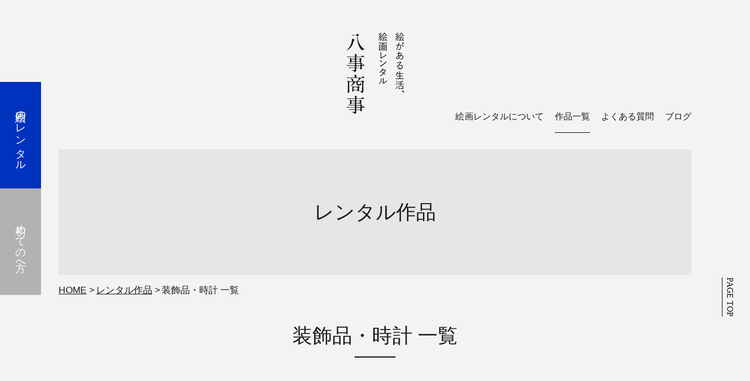

--- FILE ---
content_type: text/html; charset=UTF-8
request_url: https://yagoto-shoji.jp/rental/motif/wachi
body_size: 8092
content:
<!DOCTYPE html>
<html class="" lang="ja">
<head prefix="og: http://ogp.me/ns# fb: http://ogp.me/ns/fb# article: http://ogp.me/ns/article#">
	<meta charset="utf-8">
	
	<link rel="canonical" href="https://yagoto-shoji.jp/rental/motif/wachi">

	<meta name="language" content="Japanese" />
	<meta name="robots" content="index,follow">
	<meta name="viewport" content="width=1040">
	<meta name="description" content="絵画のレンタルは八事商事。サイト内で作品の詳細情報を確認して頂けます。是非、ご覧ください。さまざまなテイストの絵画をお取り扱いしております。お客様の好みと飾る場所の雰囲気に合わせた絵画をお選び頂けます。">
	<meta name="keywords" content="絵画レンタル,八事商事,号数,愛知県,絵画作品">
	<meta name="format-detection" content="telephone=no">
	<title>装飾品・時計 | 八事商事 | 絵画レンタル | 愛知県を中心に絵画作品レンタル事業を展開</title>

	<meta name="twitter:card" content="summary_large_image" />
	<meta name="twitter:title" content="装飾品・時計 | 八事商事 | 絵画レンタル | 愛知県を中心に絵画作品レンタル事業を展開" />
	<meta name="twitter:description" content="絵画のレンタルは八事商事。サイト内で作品の詳細情報を確認して頂けます。是非、ご覧ください。さまざまなテイストの絵画をお取り扱いしております。お客様の好みと飾る場所の雰囲気に合わせた絵画をお選び頂けます。" />
		<meta name="twitter:image" content="https://yagoto-shoji.jp/module/img/common/ogp_thumb.png" />
	<meta name="twitter:url" content="https://yagoto-shoji.jp/rental/motif/wachi" />

	<meta property="og:title" content="装飾品・時計 | 八事商事 | 絵画レンタル | 愛知県を中心に絵画作品レンタル事業を展開" />
	<meta property="og:type" content="website">
	<meta property="og:url" content="https://yagoto-shoji.jp/rental/motif/wachi" />
	<meta property="og:image" content="https://yagoto-shoji.jp/module/img/common/ogp_thumb.png" />
	<meta property="og:site_name" content="八事商事 | 絵画レンタル | 愛知県を中心に絵画作品レンタル事業を展開" />
	<meta property="og:description" content="絵画のレンタルは八事商事。サイト内で作品の詳細情報を確認して頂けます。是非、ご覧ください。さまざまなテイストの絵画をお取り扱いしております。お客様の好みと飾る場所の雰囲気に合わせた絵画をお選び頂けます。" />
	<meta property="og:locale" content="ja_JP" />

	<link href="https://yagoto-shoji.jp" rel="index" title="八事商事 | 絵画レンタル | 愛知県を中心に絵画作品レンタル事業を展開" />
	<link rel="icon" href="https://yagoto-shoji.jp/module/img/common/favicon.png" type="image/png"/>


	<link rel="stylesheet" href="https://yagoto-shoji.jp/module/css/reset/swiper.css" />
	<link rel="stylesheet" href="https://yagoto-shoji.jp/module/css/reset/luminous-basic.css" />
	<link rel="stylesheet" href="https://yagoto-shoji.jp/module/css/reset/reset.css">
	<link rel="stylesheet" href="https://yagoto-shoji.jp/module/css/cssinit.css">
	<link rel="stylesheet" href="https://yagoto-shoji.jp/module/css/base.css">
	<link rel="stylesheet" href="https://yagoto-shoji.jp/module/css/pageparts.css"><!-- eachpage -->
	<link rel="stylesheet" href="https://yagoto-shoji.jp/module/css/wp/wp.css">
	<link rel="stylesheet" href="https://yagoto-shoji.jp/module/css/browser/macfonts.css">

	<script src="https://yagoto-shoji.jp/module/js/reset/jquery-2.2.4.min.js"></script>
	<script src="https://yagoto-shoji.jp/module/js/reset/jquery.easing.min.js"></script>

	
	<script src="https://yagoto-shoji.jp/module/js/reset/module.baseset.js"></script>
	<script src="https://yagoto-shoji.jp/module/js/reset/webfontloader.js"></script>
	<script src="https://yagoto-shoji.jp/module/js/reset/ofi.js"></script>
	<script src="https://yagoto-shoji.jp/module/js/contact/contact.funcs.js"></script>
	<script src="https://yagoto-shoji.jp/module/js/contact/packs.mialValidate.js"></script>
	<script src="https://yagoto-shoji.jp/module/js/reset/blend-mode.js"></script>
	<script src="https://yagoto-shoji.jp/module/js/reset/swiper.min.js"></script>
	<script src="https://yagoto-shoji.jp/module/js/reset/Luminous.min.js"></script>
	<script src="https://yagoto-shoji.jp/module/js/common.funcs.js"></script>
	<script type="text/javascript"> var siteinfo=JSON.parse('{"viewport":"width=1040","name":"\u516b\u4e8b\u5546\u4e8b | \u7d75\u753b\u30ec\u30f3\u30bf\u30eb | \u611b\u77e5\u770c\u3092\u4e2d\u5fc3\u306b\u7d75\u753b\u4f5c\u54c1\u30ec\u30f3\u30bf\u30eb\u4e8b\u696d\u3092\u5c55\u958b","subname":"\u516b\u4e8b\u5546\u4e8b | \u7d75\u753b\u30ec\u30f3\u30bf\u30eb | \u611b\u77e5\u770c\u3092\u4e2d\u5fc3\u306b\u7d75\u753b\u4f5c\u54c1\u30ec\u30f3\u30bf\u30eb\u4e8b\u696d\u3092\u5c55\u958b","url":"https:\/\/yagoto-shoji.jp","adminurl":"https:\/\/yagoto-shoji.jp","description":"\u7d75\u753b\u30ec\u30f3\u30bf\u30eb\u306f\u516b\u4e8b\u5546\u4e8b\u3002\u3042\u306a\u305f\u306e\u751f\u6d3b\u306b\u5f69\u308a\u3092\u4e0e\u3048\u3001\u5fc3\u306b\u5bc4\u308a\u6dfb\u3046\u7d75\u753b\u306e\u3054\u63d0\u6848\u3002\u611b\u77e5\u770c\u5185\u3092\u4e2d\u5fc3\u306b\u5c55\u958b\u4e2d\u3002\u4e88\u7b97\u3084\u671f\u9593\u306a\u3069\u304a\u6c17\u8efd\u306b\u3054\u76f8\u8ac7\u3092\u3002\u500b\u4eba\u5b85\u30fb\u30aa\u30d5\u30a3\u30b9\u30fb\u75c5\u9662\u3084\u516c\u5171\u65bd\u8a2d\u306a\u3069\u3001\u3055\u307e\u3056\u307e\u306a\u30b7\u30fc\u30f3\u306b\u6700\u9069\u306a\u7d75\u753b\u3092\u3054\u63d0\u6848\u3044\u305f\u3057\u307e\u3059\u3002","keywords":"\u7d75\u753b\u30ec\u30f3\u30bf\u30eb,\u516b\u4e8b\u5546\u4e8b,\u7d75\u753b\u30ea\u30fc\u30b9,\u611b\u77e5\u770c,\u8cb8\u51fa"}'); </script>
	<script src="https://yagoto-shoji.jp/module/js/custom.funcs.js"></script><!-- common -->
		
	<link rel='dns-prefetch' href='//s.w.org' />
<link rel='stylesheet' id='wp-block-library-css'  href='https://yagoto-shoji.jp/conts/wp-includes/css/dist/block-library/style.min.css?ver=5.2.2' type='text/css' media='all' />
<link rel='https://api.w.org/' href='https://yagoto-shoji.jp/wp-json/' />

	<!-- Google tag (gtag.js) -->
	<script async src="https://www.googletagmanager.com/gtag/js?id=G-FJ9XZY3QGC"></script>
	<script>
	window.dataLayer = window.dataLayer || [];
	function gtag(){dataLayer.push(arguments);}
	gtag('js', new Date());

	gtag('config', 'G-FJ9XZY3QGC');
	</script>
</head>

<body id="rental" class="wp archive ">












<div class="bodywrap grey">
	<header id="header" class="clearfix">
		<div class="bodyinwrap">
			<noscript class="noscrpt"><p>このページはJavaScriptを使用しています。JavaScriptを有効にしてご覧ください。</p></noscript>
			<p class="logo"><a href="https://yagoto-shoji.jp/"><img src="https://yagoto-shoji.jp/module/img/common/h_logo.svg" alt="絵がある生活、絵画レンタル 八事商事"></a></p>
					<nav id="gnav" class="navlist"><div class="scrollcover"><div class="box1 wrap"><div class="inwrap"><div class="inwrap">			<ul class="clearfix mainlist">
				<li data-cat="index" class="top"><a href="https://yagoto-shoji.jp/"><span>HOME</span></a></li>
				<li data-cat="service" class="haslow"><p><span>絵画レンタルについて</span></p>
					<ul>
<!-- 						<li><a href="#">レンタル作品一覧</a></li> -->
						<li><a href="https://yagoto-shoji.jp/service/post-2017" alt=''>絵画の設置について</a></li>
								<li><a href="https://yagoto-shoji.jp/service/supplies" alt=''>画材紹介・販売</a></li>
								<li><a href="https://yagoto-shoji.jp/service/welcome" alt=''>初めての方へ</a></li>
								<li><a href="https://yagoto-shoji.jp/service/price" alt=''>レンタル料金</a></li>
								<li><a href="https://yagoto-shoji.jp/service/howto" alt=''>絵画のお届け料金※名古屋市内は無料です</a></li>
								<li><a href="https://yagoto-shoji.jp/service/for-company" alt=''>企業・店舗・医療関係者の方</a></li>
							</ul>
				</li>
				<li data-cat="rental"><a href="https://yagoto-shoji.jp/rental"><span>作品一覧</span></a></li>
				<li data-cat="qanda"><a href="https://yagoto-shoji.jp/faq"><span>よくある質問</span></a></li>
				<li data-cat="blog"><a href="https://yagoto-shoji.jp/blog"><span>ブログ</span></a></li>
							</ul>

					<ul class="clearfix sublist middleblock">
				<li class="tel"><a href="tel:052-710-7271" class="tel_link yuminfont">052-710-7271</a></li>				<li class="contact"><a href="https://yagoto-shoji.jp/contact/" class="yuminfont">メールでのお問い合わせ</a></li>
			</ul>
		</div></div></div></div><div class="bg"></div></nav>
		<p id="menubtn">
			<a href="#">
				<span class="line" id="line1"></span>
				<span class="line" id="line2"></span>
				<span class="line" id="line3"></span>
			</a>
		</p>		</div>
	</header>
</div><div class="bodywrap grey">
	<div id="mainv"><div class="bodyinwrap">
		<!-- ページタイトル -->
		<h1 class="pagetitle">レンタル作品</h1>
	</div></div>
</div>













<div class="bodywrap grey">
	<nav id="pankuzu"><div class="bodyinwrap">
		<ol>
			<li><a href="https://yagoto-shoji.jp/">HOME</a></li>
						<li><a href="https://yagoto-shoji.jp/rental">レンタル作品</a></li>
			<li>装飾品・時計 一覧</li>
					</ol>
	</div></nav>
</div>













	
<article class="bodywrap grey first">
	<section class="section" id="sec_1"><div class="bodyinwrap">
		<div class="sectitlebox">
			<h2 class="sectitle">装飾品・時計 一覧</h2>
		</div>
			
			<div class="boxblock yoko c6 rental">
			<ul>
									<li>
					<div class="inwrap">
						<p class="img1"><a href="https://yagoto-shoji.jp/rental/post-3778" alt=''><img src="https://yagoto-shoji.jp/conts/wp-content/uploads/2020/03/CIMG3075-768x576.jpg" alt=""></a></p>						<div class="txtbox1">
							<p class="title"><a href="https://yagoto-shoji.jp/rental/post-3778" alt=''>装飾・時計　Meiji製木製丸型置時計　ゼンマイ式　⑰</a></p>
						</div>
					</div>
				</li>
								<li>
					<div class="inwrap">
						<p class="img1"><a href="https://yagoto-shoji.jp/rental/post-3681" alt=''><img src="https://yagoto-shoji.jp/conts/wp-content/uploads/2020/03/CIMG2865-768x576.jpg" alt=""></a></p>						<div class="txtbox1">
							<p class="title"><a href="https://yagoto-shoji.jp/rental/post-3681" alt=''>装飾品・時計　金属製置時計　ゼンマイ式　高さ１８センチ⑯</a></p>
						</div>
					</div>
				</li>
								<li>
					<div class="inwrap">
						<p class="img1"><a href="https://yagoto-shoji.jp/rental/post-3680" alt=''><img src="https://yagoto-shoji.jp/conts/wp-content/uploads/2020/03/CIMG2857-768x576.jpg" alt=""></a></p>						<div class="txtbox1">
							<p class="title"><a href="https://yagoto-shoji.jp/rental/post-3680" alt=''>装飾品・時計　掛時計スケルトン　ゼンマイ式⑮</a></p>
						</div>
					</div>
				</li>
								<li>
					<div class="inwrap">
						<p class="img1"><a href="https://yagoto-shoji.jp/rental/post-3667" alt=''><img src="https://yagoto-shoji.jp/conts/wp-content/uploads/2020/03/CIMG2798-768x576.jpg" alt=""></a></p>						<div class="txtbox1">
							<p class="title"><a href="https://yagoto-shoji.jp/rental/post-3667" alt=''>装飾品・時計　バロック　燭台付き大型置時計⑭</a></p>
						</div>
					</div>
				</li>
								<li>
					<div class="inwrap">
						<p class="img1"><a href="https://yagoto-shoji.jp/rental/post-3649" alt=''><img src="https://yagoto-shoji.jp/conts/wp-content/uploads/2020/03/CIMG2789-768x576.jpg" alt=""></a></p>						<div class="txtbox1">
							<p class="title"><a href="https://yagoto-shoji.jp/rental/post-3649" alt=''>装飾品・時計　プラ＆真鍮製置時計　セイコー製⑬</a></p>
						</div>
					</div>
				</li>
								<li>
					<div class="inwrap">
						<p class="img1"><a href="https://yagoto-shoji.jp/rental/post-3640" alt=''><img src="https://yagoto-shoji.jp/conts/wp-content/uploads/2020/03/CIMG2759-768x576.jpg" alt=""></a></p>						<div class="txtbox1">
							<p class="title"><a href="https://yagoto-shoji.jp/rental/post-3640" alt=''>装飾品・時計　ステンドグラス置時計⑪</a></p>
						</div>
					</div>
				</li>
								<li>
					<div class="inwrap">
						<p class="img1"><a href="https://yagoto-shoji.jp/rental/post-3631" alt=''><img src="https://yagoto-shoji.jp/conts/wp-content/uploads/2020/03/CIMG2743-768x576.jpg" alt=""></a></p>						<div class="txtbox1">
							<p class="title"><a href="https://yagoto-shoji.jp/rental/post-3631" alt=''>装飾品・時計　真鍮製置時計セイコー製⑨</a></p>
						</div>
					</div>
				</li>
								<li>
					<div class="inwrap">
						<p class="img1"><a href="https://yagoto-shoji.jp/rental/post-3611" alt=''><img src="https://yagoto-shoji.jp/conts/wp-content/uploads/2020/03/CIMG2778-768x576.jpg" alt=""></a></p>						<div class="txtbox1">
							<p class="title"><a href="https://yagoto-shoji.jp/rental/post-3611" alt=''>装飾品・時計　バロック　燭台付大型置時計⑫</a></p>
						</div>
					</div>
				</li>
								<li>
					<div class="inwrap">
						<p class="img1"><a href="https://yagoto-shoji.jp/rental/post-3601" alt=''><img src="https://yagoto-shoji.jp/conts/wp-content/uploads/2020/03/CIMG2756-768x576.jpg" alt=""></a></p>						<div class="txtbox1">
							<p class="title"><a href="https://yagoto-shoji.jp/rental/post-3601" alt=''>装飾品・時計　天然石　バロック　燭台⑩</a></p>
						</div>
					</div>
				</li>
								<li>
					<div class="inwrap">
						<p class="img1"><a href="https://yagoto-shoji.jp/rental/post-3577" alt=''><img src="https://yagoto-shoji.jp/conts/wp-content/uploads/2020/03/CIMG2716-768x576.jpg" alt=""></a></p>						<div class="txtbox1">
							<p class="title"><a href="https://yagoto-shoji.jp/rental/post-3577" alt=''>装飾品・時計・木製置時計・ゼンマイ式⑦</a></p>
						</div>
					</div>
				</li>
								<li>
					<div class="inwrap">
						<p class="img1"><a href="https://yagoto-shoji.jp/rental/post-3567" alt=''><img src="https://yagoto-shoji.jp/conts/wp-content/uploads/2020/03/CIMG2708-768x576.jpg" alt=""></a></p>						<div class="txtbox1">
							<p class="title"><a href="https://yagoto-shoji.jp/rental/post-3567" alt=''>装飾品・時計・七宝焼置時計　高さ１２センチ⑥</a></p>
						</div>
					</div>
				</li>
								<li>
					<div class="inwrap">
						<p class="img1"><a href="https://yagoto-shoji.jp/rental/post-3557" alt=''><img src="https://yagoto-shoji.jp/conts/wp-content/uploads/2020/03/CIMG2726-768x1024.jpg" alt=""></a></p>						<div class="txtbox1">
							<p class="title"><a href="https://yagoto-shoji.jp/rental/post-3557" alt=''>装飾品・時計・真鍮製置時計⑧</a></p>
						</div>
					</div>
				</li>
								<li>
					<div class="inwrap">
						<p class="img1"><a href="https://yagoto-shoji.jp/rental/post-3547" alt=''><img src="https://yagoto-shoji.jp/conts/wp-content/uploads/2020/02/CIMG2692-768x1024.jpg" alt=""></a></p>						<div class="txtbox1">
							<p class="title"><a href="https://yagoto-shoji.jp/rental/post-3547" alt=''>装飾品・時計　真鍮製置時計⑤</a></p>
						</div>
					</div>
				</li>
								<li>
					<div class="inwrap">
						<p class="img1"><a href="https://yagoto-shoji.jp/rental/post-3538" alt=''><img src="https://yagoto-shoji.jp/conts/wp-content/uploads/2020/02/CIMG2684-768x1024.jpg" alt=""></a></p>						<div class="txtbox1">
							<p class="title"><a href="https://yagoto-shoji.jp/rental/post-3538" alt=''>装飾品・時計　真鍮製置時計④</a></p>
						</div>
					</div>
				</li>
								<li>
					<div class="inwrap">
						<p class="img1"><a href="https://yagoto-shoji.jp/rental/post-3528" alt=''><img src="https://yagoto-shoji.jp/conts/wp-content/uploads/2020/02/CIMG2675-768x576.jpg" alt=""></a></p>						<div class="txtbox1">
							<p class="title"><a href="https://yagoto-shoji.jp/rental/post-3528" alt=''>装飾品・時計　ジャガールクルト・ATMOS ②ー③</a></p>
						</div>
					</div>
				</li>
								<li>
					<div class="inwrap">
						<p class="img1"><a href="https://yagoto-shoji.jp/rental/post-3518" alt=''><img src="https://yagoto-shoji.jp/conts/wp-content/uploads/2020/02/CIMG2665-768x576.jpg" alt=""></a></p>						<div class="txtbox1">
							<p class="title"><a href="https://yagoto-shoji.jp/rental/post-3518" alt=''>装飾品・時計　ジャガールクルト・ATMOS ①ー②</a></p>
						</div>
					</div>
				</li>
								<li>
					<div class="inwrap">
						<p class="img1"><a href="https://yagoto-shoji.jp/rental/post-3506" alt=''><img src="https://yagoto-shoji.jp/conts/wp-content/uploads/2020/02/CIMG2655-768x576.jpg" alt=""></a></p>						<div class="txtbox1">
							<p class="title"><a href="https://yagoto-shoji.jp/rental/post-3506" alt=''>装飾品・時計　七宝装飾　ゼンマイ駆動①</a></p>
						</div>
					</div>
				</li>
							</ul>
		</div>
					</div></section>
</article>
<article class="bodywrap grey">
	<section class="section"><div class="bodyinwrap">
			</div></section>
</article>
<article class="bodywrap grey last">
	<div id="wp_cntside" class="csection mt0"><div class="bodyinwrap">
		<form method="get" id="searchbox" action="https://yagoto-shoji.jp/search/">
			<input type="text" name="s" class="searchtxtbox" id="search" placeholder="キーワードで作品検索" value=""><input type="submit" value="" name="submit" id="searchbtn" class="searchbtn" accesskey="f">
		</form>
		<div class="rental_searchlist">
			<ul>
					<li>
					<dl>
						<dt>作品タイプで探す<span class="arr"></span></dt>
						<dd>
										<ul>
												<li><a href='https://yagoto-shoji.jp/rental/type/okis'>装飾品・照明</a></li>
												<li><a href='https://yagoto-shoji.jp/rental/type/sous'>装飾品・マイセン</a></li>
												<li><a href='https://yagoto-shoji.jp/rental/type/kiri'>切り絵・貼り絵</a></li>
												<li><a href='https://yagoto-shoji.jp/rental/type/e-zel'>装飾品・イーゼル</a></li>
												<li><a href='https://yagoto-shoji.jp/rental/type/wachi'>装飾品・時計</a></li>
												<li><a href='https://yagoto-shoji.jp/rental/type/ritu'>立体額</a></li>
												<li><a href='https://yagoto-shoji.jp/rental/type/sho'>書・書画</a></li>
												<li><a href='https://yagoto-shoji.jp/rental/type/han'>版画</a></li>
												<li><a href='https://yagoto-shoji.jp/rental/type/oilpaintings'>油彩画</a></li>
												<li><a href='https://yagoto-shoji.jp/rental/type/reproductions'>複製画</a></li>
												<li><a href='https://yagoto-shoji.jp/rental/type/kako'>加工画</a></li>
												<li><a href='https://yagoto-shoji.jp/rental/type/watercolor'>水彩画</a></li>
												<li><a href='https://yagoto-shoji.jp/rental/type/lithograph'>リトグラフ</a></li>
												<li><a href='https://yagoto-shoji.jp/rental/type/print'>印刷・アートプリント</a></li>
												<li><a href='https://yagoto-shoji.jp/rental/type/hyo'>標本</a></li>
												<li><a href='https://yagoto-shoji.jp/rental/type/pasu'>パステル画</a></li>
												<li><a href='https://yagoto-shoji.jp/rental/type/pen'>ペン画</a></li>
												<li><a href='https://yagoto-shoji.jp/rental/type/ceramicplate-paintings'>陶板画</a></li>
												<li><a href='https://yagoto-shoji.jp/rental/type/cu'>ブロンズ像・ブロンズ画</a></li>
												<li><a href='https://yagoto-shoji.jp/rental/type/des'>デッサン</a></li>
												<li><a href='https://yagoto-shoji.jp/rental/type/en'>エンピツ画</a></li>
												<li><a href='https://yagoto-shoji.jp/rental/type/shikishi'>色紙</a></li>
												<li><a href='https://yagoto-shoji.jp/rental/type/silkscreen'>シルクスクリーン</a></li>
											</ul>
								</dd>
					</dl>
				</li>
					<li>
					<dl>
						<dt>作者で探す<span class="arr"></span></dt>
						<dd>
										<ul>
												<li><a href='https://yagoto-shoji.jp/rental/artist/iwasa'>岩佐信也</a></li>
												<li><a href='https://yagoto-shoji.jp/rental/artist/ootoshi'>大蔵克衛</a></li>
												<li><a href='https://yagoto-shoji.jp/rental/artist/nakamura'>中村勝</a></li>
												<li><a href='https://yagoto-shoji.jp/rental/artist/kuroda'>黒田善弘</a></li>
												<li><a href='https://yagoto-shoji.jp/rental/artist/fuyu'>冬島大二郎</a></li>
												<li><a href='https://yagoto-shoji.jp/rental/artist/sawa'>澤辺茂男</a></li>
												<li><a href='https://yagoto-shoji.jp/rental/artist/bil'>ジャン・ビーユー</a></li>
												<li><a href='https://yagoto-shoji.jp/rental/artist/kuma'>熊谷守一</a></li>
												<li><a href='https://yagoto-shoji.jp/rental/artist/fanchi'>ファンチ・ルダン</a></li>
												<li><a href='https://yagoto-shoji.jp/rental/artist/tamura'>田村幸之助</a></li>
												<li><a href='https://yagoto-shoji.jp/rental/artist/byufe'>ビュッフェ</a></li>
												<li><a href='https://yagoto-shoji.jp/rental/artist/honma'>本間武男</a></li>
												<li><a href='https://yagoto-shoji.jp/rental/artist/migishisetu'>三岸節子</a></li>
												<li><a href='https://yagoto-shoji.jp/rental/artist/sakuma'>佐久間顕一</a></li>
												<li><a href='https://yagoto-shoji.jp/rental/artist/amano'>天野喜孝</a></li>
												<li><a href='https://yagoto-shoji.jp/rental/artist/hirose'>広瀬和之</a></li>
												<li><a href='https://yagoto-shoji.jp/rental/artist/sofi'>ソフィア・ビュッソン</a></li>
												<li><a href='https://yagoto-shoji.jp/rental/artist/miyake'>三宅信博</a></li>
												<li><a href='https://yagoto-shoji.jp/rental/artist/ori'>折戸和人</a></li>
												<li><a href='https://yagoto-shoji.jp/rental/artist/akatsu'>赤塚祐二</a></li>
												<li><a href='https://yagoto-shoji.jp/rental/artist/nakako'>中込勇</a></li>
												<li><a href='https://yagoto-shoji.jp/rental/artist/kitagawa'>北川民次</a></li>
												<li><a href='https://yagoto-shoji.jp/rental/artist/koren'>小練武志</a></li>
												<li><a href='https://yagoto-shoji.jp/rental/artist/korin'>顧林</a></li>
												<li><a href='https://yagoto-shoji.jp/rental/artist/miche'>Michele aaron</a></li>
												<li><a href='https://yagoto-shoji.jp/rental/artist/pisa'>ピサロ</a></li>
												<li><a href='https://yagoto-shoji.jp/rental/artist/suzushin'>鈴木信太郎</a></li>
												<li><a href='https://yagoto-shoji.jp/rental/artist/%ef%bd%8daisen'>装飾品・マイセン</a></li>
												<li><a href='https://yagoto-shoji.jp/rental/artist/hayashi'>林武</a></li>
												<li><a href='https://yagoto-shoji.jp/rental/artist/koba'>小林秀美</a></li>
												<li><a href='https://yagoto-shoji.jp/rental/artist/e-zel'>装飾品・イーゼル</a></li>
												<li><a href='https://yagoto-shoji.jp/rental/artist/wachi'>装飾品・時計</a></li>
												<li><a href='https://yagoto-shoji.jp/rental/artist/kasu'>春日井正</a></li>
												<li><a href='https://yagoto-shoji.jp/rental/artist/kano'>加納清司</a></li>
												<li><a href='https://yagoto-shoji.jp/rental/artist/seza'>セザンヌ</a></li>
												<li><a href='https://yagoto-shoji.jp/rental/artist/turu'>鶴田一郎</a></li>
												<li><a href='https://yagoto-shoji.jp/rental/artist/pei'>ペイネ</a></li>
												<li><a href='https://yagoto-shoji.jp/rental/artist/saka-2'>坂本直行</a></li>
												<li><a href='https://yagoto-shoji.jp/rental/artist/vinu'>ヴィーナス</a></li>
												<li><a href='https://yagoto-shoji.jp/rental/artist/momu'>野村恭子</a></li>
												<li><a href='https://yagoto-shoji.jp/rental/artist/sakarei'>坂本玲子</a></li>
												<li><a href='https://yagoto-shoji.jp/rental/artist/shimo'>下川立夏</a></li>
												<li><a href='https://yagoto-shoji.jp/rental/artist/shiba'>芝七生</a></li>
												<li><a href='https://yagoto-shoji.jp/rental/artist/koiso'>小磯良平</a></li>
												<li><a href='https://yagoto-shoji.jp/rental/artist/azuma'>東泰</a></li>
												<li><a href='https://yagoto-shoji.jp/rental/artist/katu'>葛飾北斎</a></li>
												<li><a href='https://yagoto-shoji.jp/rental/artist/naka'>中川晴家</a></li>
												<li><a href='https://yagoto-shoji.jp/rental/artist/suzu'>鈴木貞夫</a></li>
												<li><a href='https://yagoto-shoji.jp/rental/artist/mochi'>望月升</a></li>
												<li><a href='https://yagoto-shoji.jp/rental/artist/yuri'>由里明</a></li>
												<li><a href='https://yagoto-shoji.jp/rental/artist/thi'>丁紹光(ティンシャオカン)</a></li>
												<li><a href='https://yagoto-shoji.jp/rental/artist/ya'>山崎羊一</a></li>
												<li><a href='https://yagoto-shoji.jp/rental/artist/saka'>坂坦道</a></li>
												<li><a href='https://yagoto-shoji.jp/rental/artist/goto'>後藤精弥</a></li>
												<li><a href='https://yagoto-shoji.jp/rental/artist/myu'>ミュシャ</a></li>
												<li><a href='https://yagoto-shoji.jp/rental/artist/tosi'>敏寿</a></li>
												<li><a href='https://yagoto-shoji.jp/rental/artist/mori-2'>森勇</a></li>
												<li><a href='https://yagoto-shoji.jp/rental/artist/hoso'>細谷ゆき</a></li>
												<li><a href='https://yagoto-shoji.jp/rental/artist/mori'>森田恒友</a></li>
												<li><a href='https://yagoto-shoji.jp/rental/artist/take-2'>竹久夢二</a></li>
												<li><a href='https://yagoto-shoji.jp/rental/artist/take'>竹山栄</a></li>
												<li><a href='https://yagoto-shoji.jp/rental/artist/nishi-2'>西山英雄</a></li>
												<li><a href='https://yagoto-shoji.jp/rental/artist/kaki'>柿花最三</a></li>
												<li><a href='https://yagoto-shoji.jp/rental/artist/kuni'>国光</a></li>
												<li><a href='https://yagoto-shoji.jp/rental/artist/higa'>東山魁夷</a></li>
												<li><a href='https://yagoto-shoji.jp/rental/artist/katohi'>加藤裕之</a></li>
												<li><a href='https://yagoto-shoji.jp/rental/artist/ito'>伊藤智淑</a></li>
												<li><a href='https://yagoto-shoji.jp/rental/artist/j-b'>J.Brieae</a></li>
												<li><a href='https://yagoto-shoji.jp/rental/artist/kawa'>川合詵二</a></li>
												<li><a href='https://yagoto-shoji.jp/rental/artist/kasa'>葛西利行</a></li>
												<li><a href='https://yagoto-shoji.jp/rental/artist/shi'>島田章三</a></li>
												<li><a href='https://yagoto-shoji.jp/rental/artist/gai'>外国人画家</a></li>
												<li><a href='https://yagoto-shoji.jp/rental/artist/noda'>野田真章</a></li>
												<li><a href='https://yagoto-shoji.jp/rental/artist/mira'>Mila.P</a></li>
												<li><a href='https://yagoto-shoji.jp/rental/artist/kan'>韓奉治</a></li>
												<li><a href='https://yagoto-shoji.jp/rental/artist/kaku'>角田和志郎</a></li>
												<li><a href='https://yagoto-shoji.jp/rental/artist/mae'>前田忠雄</a></li>
												<li><a href='https://yagoto-shoji.jp/rental/artist/wilray'>Wilray</a></li>
												<li><a href='https://yagoto-shoji.jp/rental/artist/ooka'>大川原久夫</a></li>
												<li><a href='https://yagoto-shoji.jp/rental/artist/miya'>宮田耕二</a></li>
												<li><a href='https://yagoto-shoji.jp/rental/artist/kokuryo-tsunero'>國領經郎</a></li>
												<li><a href='https://yagoto-shoji.jp/rental/artist/kiwaki-hideko'>木脇秀子</a></li>
												<li><a href='https://yagoto-shoji.jp/rental/artist/maki-hiroko'>牧ひろ子</a></li>
												<li><a href='https://yagoto-shoji.jp/rental/artist/hukunaga-keiko'>福永敬子</a></li>
												<li><a href='https://yagoto-shoji.jp/rental/artist/noya-miyoko'>埜谷巳代子</a></li>
												<li><a href='https://yagoto-shoji.jp/rental/artist/leonard-tsugouharu-foujita'>藤田嗣治</a></li>
												<li><a href='https://yagoto-shoji.jp/rental/artist/nakajima-hiroko'>中島裕子</a></li>
												<li><a href='https://yagoto-shoji.jp/rental/artist/masuda-makoto'>増田誠</a></li>
												<li><a href='https://yagoto-shoji.jp/rental/artist/ishikawa-kazu'>石川佳図</a></li>
												<li><a href='https://yagoto-shoji.jp/rental/artist/nishizawa-tomikichi'>西澤富吉</a></li>
												<li><a href='https://yagoto-shoji.jp/rental/artist/kanda-ichiro'>神田一郎</a></li>
												<li><a href='https://yagoto-shoji.jp/rental/artist/matuba-ryo'>松葉良</a></li>
												<li><a href='https://yagoto-shoji.jp/rental/artist/matumoto-tomitaro'>松本富太郎</a></li>
												<li><a href='https://yagoto-shoji.jp/rental/artist/koyama-taisuke'>小山退助</a></li>
												<li><a href='https://yagoto-shoji.jp/rental/artist/sato-katsuya'>佐藤カツヤ</a></li>
												<li><a href='https://yagoto-shoji.jp/rental/artist/kouri'>郡楠昭</a></li>
												<li><a href='https://yagoto-shoji.jp/rental/artist/miyao'>宮尾義明</a></li>
												<li><a href='https://yagoto-shoji.jp/rental/artist/yosikawa'>吉川恍陽</a></li>
												<li><a href='https://yagoto-shoji.jp/rental/artist/oguis'>荻須高徳</a></li>
												<li><a href='https://yagoto-shoji.jp/rental/artist/husyo'>作者不詳</a></li>
												<li><a href='https://yagoto-shoji.jp/rental/artist/ito-jyunko'>伊藤純子</a></li>
												<li><a href='https://yagoto-shoji.jp/rental/artist/abe'>安部英夫</a></li>
												<li><a href='https://yagoto-shoji.jp/rental/artist/modigliani'>モディリアーニ</a></li>
												<li><a href='https://yagoto-shoji.jp/rental/artist/charoy'>ベルナールシャロワ</a></li>
												<li><a href='https://yagoto-shoji.jp/rental/artist/monet'>クロード・モネ</a></li>
												<li><a href='https://yagoto-shoji.jp/rental/artist/cassigneul'>カシニョール</a></li>
												<li><a href='https://yagoto-shoji.jp/rental/artist/renoir'>ルノワール</a></li>
												<li><a href='https://yagoto-shoji.jp/rental/artist/klimt'>クリムト</a></li>
												<li><a href='https://yagoto-shoji.jp/rental/artist/kodamayukio'>児玉幸雄</a></li>
												<li><a href='https://yagoto-shoji.jp/rental/artist/yamashitakiyoshi'>山下清</a></li>
												<li><a href='https://yagoto-shoji.jp/rental/artist/hirayamaikuo'>平山郁夫</a></li>
											</ul>
								</dd>
					</dl>
				</li>
					<li>
					<dl>
						<dt>モチーフで探す<span class="arr"></span></dt>
						<dd>
										<ul>
												<li><a href='https://yagoto-shoji.jp/rental/motif/syoumei'>装飾品・照明</a></li>
												<li><a href='https://yagoto-shoji.jp/rental/motif/maisen'>装飾品・マイセン</a></li>
												<li><a href='https://yagoto-shoji.jp/rental/motif/douwa'>童話</a></li>
												<li><a href='https://yagoto-shoji.jp/rental/motif/e-zel'>装飾品・イーゼル</a></li>
												<li><a href='https://yagoto-shoji.jp/rental/motif/wachi'>装飾品・時計</a></li>
												<li><a href='https://yagoto-shoji.jp/rental/motif/ritt'>立体</a></li>
												<li><a href='https://yagoto-shoji.jp/rental/motif/hoto'>仏</a></li>
												<li><a href='https://yagoto-shoji.jp/rental/motif/sho'>書</a></li>
												<li><a href='https://yagoto-shoji.jp/rental/motif/dore'>人形</a></li>
												<li><a href='https://yagoto-shoji.jp/rental/motif/tori'>鳥</a></li>
												<li><a href='https://yagoto-shoji.jp/rental/motif/umi'>海</a></li>
												<li><a href='https://yagoto-shoji.jp/rental/motif/city'>街</a></li>
												<li><a href='https://yagoto-shoji.jp/rental/motif/girl'>少女</a></li>
												<li><a href='https://yagoto-shoji.jp/rental/motif/abstract'>抽象</a></li>
												<li><a href='https://yagoto-shoji.jp/rental/motif/women'>女性</a></li>
												<li><a href='https://yagoto-shoji.jp/rental/motif/nude'>裸婦</a></li>
												<li><a href='https://yagoto-shoji.jp/rental/motif/fro'>花</a></li>
												<li><a href='https://yagoto-shoji.jp/rental/motif/tu'>街並み</a></li>
												<li><a href='https://yagoto-shoji.jp/rental/motif/fi'>魚</a></li>
												<li><a href='https://yagoto-shoji.jp/rental/motif/insect'>昆虫・蝶</a></li>
												<li><a href='https://yagoto-shoji.jp/rental/motif/animal'>動物</a></li>
												<li><a href='https://yagoto-shoji.jp/rental/motif/building'>建物</a></li>
												<li><a href='https://yagoto-shoji.jp/rental/motif/landscape'>風景</a></li>
												<li><a href='https://yagoto-shoji.jp/rental/motif/gennsou'>幻想</a></li>
												<li><a href='https://yagoto-shoji.jp/rental/motif/seibutu'>静物</a></li>
												<li><a href='https://yagoto-shoji.jp/rental/motif/passion'>情熱</a></li>
												<li><a href='https://yagoto-shoji.jp/rental/motif/red'>赤</a></li>
												<li><a href='https://yagoto-shoji.jp/rental/motif/yellow'>黄</a></li>
												<li><a href='https://yagoto-shoji.jp/rental/motif/blue'>青</a></li>
												<li><a href='https://yagoto-shoji.jp/rental/motif/naturel'>自然</a></li>
												<li><a href='https://yagoto-shoji.jp/rental/motif/sky'>空</a></li>
												<li><a href='https://yagoto-shoji.jp/rental/motif/person'>人物</a></li>
												<li><a href='https://yagoto-shoji.jp/rental/motif/lake'>湖</a></li>
												<li><a href='https://yagoto-shoji.jp/rental/motif/mountain'>山</a></li>
											</ul>
								</dd>
					</dl>
				</li>
					<li>
					<dl>
						<dt>設置場所で探す<span class="arr"></span></dt>
						<dd>
										<ul>
												<li><a href='https://yagoto-shoji.jp/rental/location/entoransu'>エントランス</a></li>
												<li><a href='https://yagoto-shoji.jp/rental/location/pic'>映画・ドラマ・撮影</a></li>
												<li><a href='https://yagoto-shoji.jp/rental/location/restaurant'>レストラン</a></li>
												<li><a href='https://yagoto-shoji.jp/rental/location/welfare'>福祉施設</a></li>
												<li><a href='https://yagoto-shoji.jp/rental/location/hospital'>病院</a></li>
												<li><a href='https://yagoto-shoji.jp/rental/location/school'>学校</a></li>
												<li><a href='https://yagoto-shoji.jp/rental/location/clinic'>医院・クリニック</a></li>
												<li><a href='https://yagoto-shoji.jp/rental/location/office'>オフィス</a></li>
												<li><a href='https://yagoto-shoji.jp/rental/location/hotel'>ホテル</a></li>
												<li><a href='https://yagoto-shoji.jp/rental/location/personal'>個人宅</a></li>
											</ul>
								</dd>
					</dl>
				</li>
					<li>
					<dl>
						<dt>サイズで探す<span class="arr"></span></dt>
						<dd>
										<ul>
												<li><a href='https://yagoto-shoji.jp/rental/size/yon'>４号</a></li>
												<li><a href='https://yagoto-shoji.jp/rental/size/zero'>０号</a></li>
												<li><a href='https://yagoto-shoji.jp/rental/size/ni'>2号</a></li>
												<li><a href='https://yagoto-shoji.jp/rental/size/ichi'>１号</a></li>
												<li><a href='https://yagoto-shoji.jp/rental/size/faive'>５号</a></li>
												<li><a href='https://yagoto-shoji.jp/rental/size/sum'>SM(サムホール)</a></li>
												<li><a href='https://yagoto-shoji.jp/rental/size/thu'>3号</a></li>
												<li><a href='https://yagoto-shoji.jp/rental/size/four'>4号</a></li>
												<li><a href='https://yagoto-shoji.jp/rental/size/six'>6号</a></li>
												<li><a href='https://yagoto-shoji.jp/rental/size/eight'>8号</a></li>
												<li><a href='https://yagoto-shoji.jp/rental/size/ten'>10号</a></li>
												<li><a href='https://yagoto-shoji.jp/rental/size/twentyone_thirty'>12号～20号</a></li>
												<li><a href='https://yagoto-shoji.jp/rental/size/over_thirty'>20号以上</a></li>
											</ul>
								</dd>
					</dl>
				</li>
				</ul>		
		</div>
		<div class="bnrlist">
			<p class="txt1 palttxt">自宅に、オフィスの応接に、医療機関の待合室に、学校や会議場に。もっと気軽に、絵画のある暮らし・空間を届ける絵画レンタルサービス</p>
			<ul class="list1">
				<li><a href="https://yagoto-shoji.jp/service/price" class="yuminfont blue">レンタル料金について</a></li>
				<li><a href="https://yagoto-shoji.jp/service/welcome" class="yuminfont black">初めてご利用される方へ</a></li>
			</ul>
		</div>
	</div></div>
</article>













	












<div id="snsbtns">
	<p class="title">このサイトをシェアする</p>
	<ul class="snslist">
		<li><a target="_blank" href='https://www.facebook.com/sharer/sharer.php?u=https%3A%2F%2Fyagoto-shoji.jp%2Frental%2Fmotif%2Fwachi'><img src="https://yagoto-shoji.jp/module/img/common/fb.svg" alt="facebook"></a></li>
		<li><a target="_blank" href='https://twitter.com/intent/tweet?url=https%3A%2F%2Fyagoto-shoji.jp%2Frental%2Fmotif%2Fwachi'><img src="https://yagoto-shoji.jp/module/img/common/twitter.svg" alt="twitter"></a></li>
		<li><a target="_blank" href='http://line.me/R/msg/text/?https%3A%2F%2Fyagoto-shoji.jp%2Frental%2Fmotif%2Fwachi'><img src="https://yagoto-shoji.jp/module/img/common/line.svg" alt="line"></a></li>
	</ul>
</div>

<div class="bodywrap">
	<section id="f_contact" class="section"><div class="bodyinwrap">
		<div class="bgbox1">
			<p class="title yuminfont">お問い合わせ</p>
			<p class="link1"><a href="tel:052-710-7271" class="tel_link yuminfont">052-710-7271</a><span class="txt1">（営業時間 9:00〜17:00）</span></p>			<p class="link2"><a href="https://yagoto-shoji.jp/contact/" class="yuminfont">メールでのお問い合わせ</a></p>
		</div>
	</div></section>
</div>
<div class="bodywrap">
	<footer id="footer"><div class="bodyinwrap">
		<div class="leftbox">
			<div class="logobox">
				<p class="logo"><a href="https://yagoto-shoji.jp/"><img src="https://yagoto-shoji.jp/module/img/common/f_logo.svg" alt="絵がある生活、絵画レンタル 八事商事"></a></p>
				<p class="qr"><img src="https://yagoto-shoji.jp/module/img/common/yagoto_qr.jpg" alt=""></p>
			</div>
			<p class="mb10">古物商許可証 愛知県公安委員会 第541010403100号</p>			<p class="mb20">本社：〒458-0801 名古屋市緑区鳴海町字花井町71番地3<br />
TEL/FAX：052-710-7271（総合）<br />
名東事務所：〒465-0082 名古屋市名東区神里二丁目７０番地</p>			<p id="cr">© 2019 yagoto shoji inc. All Rights Reserved.</p>		</div>
				<nav id="fnav" class="navlist">			<ul class="clearfix mainlist">
				<li class="top"><a href="https://yagoto-shoji.jp/"><span>HOME</span></a></li>
				<li class="haslow"><p><span>絵画レンタルについて</span></p>
					<ul>
<!-- 						<li><a href="#">レンタル作品一覧</a></li> -->
						<li><a href="https://yagoto-shoji.jp/service/post-2017" alt=''>絵画の設置について</a></li>
								<li><a href="https://yagoto-shoji.jp/service/supplies" alt=''>画材紹介・販売</a></li>
								<li><a href="https://yagoto-shoji.jp/service/welcome" alt=''>初めての方へ</a></li>
								<li><a href="https://yagoto-shoji.jp/service/price" alt=''>レンタル料金</a></li>
								<li><a href="https://yagoto-shoji.jp/service/howto" alt=''>絵画のお届け料金※名古屋市内は無料です</a></li>
								<li><a href="https://yagoto-shoji.jp/service/for-company" alt=''>企業・店舗・医療関係者の方</a></li>
							</ul>
				</li>
				<li><a href="https://yagoto-shoji.jp/rental"><span>作品一覧</span></a></li>
				<li><a href="https://yagoto-shoji.jp/faq"><span>よくある質問</span></a></li>
				<li><a href="https://yagoto-shoji.jp/blog"><span>ブログ</span></a></li>
									<li><a href="https://yagoto-shoji.jp/company"><span>会社概要</span></a></li>
					<li><a href="https://yagoto-shoji.jp/contact/"><span>お問い合わせ</span></a></li>
							</ul>

					
		</nav>
			</div></footer>
	<div id="fixbox">
		<p id="pagetop" class="yuminfont"><a href="#"><span>PAGE TOP</span></a></p>
		<div id="sidebnr">
			<ul><li><a href="https://yagoto-shoji.jp/rental" class="yuminfont blue">絵画のレンタル</a></li><li><a href="https://yagoto-shoji.jp/service/welcome" class="yuminfont grey">初めての方へ</a></li></ul>
		</div>
	</div>
</div>
</body></html>

--- FILE ---
content_type: text/css
request_url: https://yagoto-shoji.jp/module/css/reset/luminous-basic.css
body_size: 997
content:
@keyframes lum-fade{0%{opacity:0;}100%{opacity:1;}}@keyframes lum-fadeZoom{0%{transform:scale(0.5);opacity:0;}100%{transform:scale(1);opacity:1;}}@keyframes lum-loader-rotate{0%{transform:translate(-50%, -50%) rotate(0);}50%{transform:translate(-50%, -50%) rotate(-180deg);}100%{transform:translate(-50%, -50%) rotate(-360deg);}}@keyframes lum-loader-before{0%{transform:scale(1);}10%{transform:scale(1.2) translateX(6px);}25%{transform:scale(1.3) translateX(8px);}40%{transform:scale(1.2) translateX(6px);}50%{transform:scale(1);}60%{transform:scale(0.8) translateX(6px);}75%{transform:scale(0.7) translateX(8px);}90%{transform:scale(0.8) translateX(6px);}100%{transform:scale(1);}}@keyframes lum-loader-after{0%{transform:scale(1);}10%{transform:scale(1.2) translateX(-6px);}25%{transform:scale(1.3) translateX(-8px);}40%{transform:scale(1.2) translateX(-6px);}50%{transform:scale(1);}60%{transform:scale(0.8) translateX(-6px);}75%{transform:scale(0.7) translateX(-8px);}90%{transform:scale(0.8) translateX(-6px);}100%{transform:scale(1);}}.lum-lightbox{background:rgba(0, 0, 0, 0.6);}.lum-lightbox-inner{top:2.5%;right:2.5%;bottom:2.5%;left:2.5%;}.lum-lightbox-inner img{position:relative;}.lum-lightbox-inner .lum-lightbox-caption{margin:0 auto;color:#fff;max-width:700px;text-align:center;}.lum-loading .lum-lightbox-loader{display:block;position:absolute;top:50%;left:50%;transform:translate(-50%, -50%);width:66px;height:20px;animation:lum-loader-rotate 1800ms infinite linear;}.lum-lightbox-loader:before,.lum-lightbox-loader:after{content:"";display:block;width:20px;height:20px;position:absolute;top:50%;margin-top:-10px;border-radius:20px;background:rgba(255, 255, 255, 0.9);}.lum-lightbox-loader:before{left:0;animation:lum-loader-before 1800ms infinite linear;}.lum-lightbox-loader:after{right:0;animation:lum-loader-after 1800ms infinite linear;animation-delay:-900ms;}.lum-lightbox.lum-opening{animation:lum-fade 180ms ease-out;}.lum-lightbox.lum-opening .lum-lightbox-inner{animation:lum-fadeZoom 180ms ease-out;}.lum-lightbox.lum-closing{animation:lum-fade 300ms ease-in;animation-direction:reverse;}.lum-lightbox.lum-closing .lum-lightbox-inner{animation:lum-fadeZoom 300ms ease-in;animation-direction:reverse;}.lum-img{transition:opacity 120ms ease-out;}.lum-loading .lum-img{opacity:0;}.lum-gallery-button{overflow:hidden;text-indent:150%;white-space:nowrap;background:transparent;border:0;margin:0;padding:0;outline:0;position:absolute;top:50%;transform:translateY(-50%);height:100px;max-height:100%;width:60px;cursor:pointer;}.lum-close-button{position:absolute;right:5px;top:5px;width:32px;height:32px;opacity:0.3;}.lum-close-button:hover{opacity:1;}.lum-close-button:before,.lum-close-button:after{position:absolute;left:15px;content:" ";height:33px;width:2px;background-color:#fff;}.lum-close-button:before{transform:rotate(45deg);}.lum-close-button:after{transform:rotate(-45deg);}.lum-previous-button{left:12px;}.lum-next-button{right:12px;}.lum-gallery-button:after{content:"";display:block;position:absolute;top:50%;width:36px;height:36px;border-top:4px solid rgba(255, 255, 255, 0.8);}.lum-previous-button:after{transform:translateY(-50%) rotate(-45deg);border-left:4px solid rgba(255, 255, 255, 0.8);box-shadow:-2px 0 rgba(0, 0, 0, 0.2);left:12%;border-radius:3px 0 0 0;}.lum-next-button:after{transform:translateY(-50%) rotate(45deg);border-right:4px solid rgba(255, 255, 255, 0.8);box-shadow:2px 0 rgba(0, 0, 0, 0.2);right:12%;border-radius:0 3px 0 0;}@media(max-width: 460px){.lum-lightbox-image-wrapper{display:flex;overflow:auto;-webkit-overflow-scrolling:touch;}.lum-lightbox-caption{width:100%;position:absolute;bottom:0;}.lum-lightbox-position-helper{margin:auto;}.lum-lightbox-inner img{max-width:none;max-height:none;}}

--- FILE ---
content_type: text/css
request_url: https://yagoto-shoji.jp/module/css/reset/reset.css
body_size: 3496
content:
@charset "utf-8";
/*
 * CSS set.css
 */



/* ボディ */
body { width: 100%; -webkit-text-size-adjust: 100%; letter-spacing: 0.001em; max-height: 999999px; overflow: hidden;  text-align: justify }


#bodywrap{ position: relative; }
#bodywrap:after { content: "."; display: block; clear: both; height: 0; visibility: hidden; overflow:hidden; line-height:0; font-size: 0; }








/* 
---------------------------------------
reset
--------------------------------------- 
*/ 
html, body, div, span, applet, object, iframe,
h1, h2, h3, h4, h5, h6, p, blockquote, pre,
a, abbr, acronym, address, big, cite, code,
del, dfn, em, img, ins, kbd, q, s, samp,
small, strike, strong, sub, sup, tt, var,
b, u, i, center,
dl, dt, dd, ol, ul, li,
fieldset, form, label, legend,
table, caption, tbody, tfoot, thead, tr, th, td,
article, aside, canvas, details, embed,
figure, figcaption, footer, header, hgroup,
menu, nav, output, ruby, section, summary,
time, mark, audio, video { margin: 0; padding: 0; border: 0; font-style:normal; font-weight: normal; vertical-align: baseline; background:transparent; }

article, aside, details, figcaption, figure,
footer, header, hgroup, menu, nav, section { display: block; }

html { overflow-y: scroll; }

blockquote, q { quotes: none; }
blockquote:before, blockquote:after,
q:before, q:after { content: ''; content: none; }

caption, th { text-align: left; }
a:focus { outline:none; }


ins { background-color:#ff9; color:#000; text-decoration:none; }
mark { background-color:#ff9; color:#000; font-style:italic; font-weight:bold; }
del { text-decoration: line-through; }
abbr[title], dfn[title] { border-bottom:1px dotted #000; cursor:help; }
hr { display:block; height:1px; border:0; border-top:1px solid #cccccc; margin:1em 0; padding:0; }

a { margin: 0; padding: 0; border: 0; font-style:normal; font-weight: normal; vertical-align: baseline; background:transparent; }

img { vertical-align: middle; max-width:100%; height: auto; font-size: 0; line-height: 0; }

sup { vertical-align: super; }
sub { vertical-align: sub; }

main{ display: block; }

input, textarea { margin: 0; padding: 0; }
input, select, button { vertical-align:middle; }
select{ text-overflow: ""; }
input, textarea, select, button { border-radius: 0; border:none; -webkit-appearance: none; -moz-appearance: none; appearance: none; }
option { -webkit-appearance: none; -moz-appearance: none; appearance: none; }
input[type="text"], input[type="tel"], input[type="email"], input[type="password"], input[type="checkbox"], input[type="radio"], textarea, select, button { outline : none; background: transparent; }
input[type="text"], input[type="tel"], input[type="email"], input[type="password"], textarea, select, button { width: auto; -moz-box-sizing: border-box; -webkit-box-sizing: border-box; box-sizing: border-box; }
label, select, input[type="submit"], input[type="button"], button, input[type="reset"] {  cursor: pointer; }
input[type="text"], input[type="tel"], input[type="email"], input[type="password"] { vertical-align: middle; }
label { cursor : pointer; position : relative; display : inline-block; }
select::-ms-expand, button::-ms-expand { display: none; }

input[type="submit"], input[type="button"], button, input[type="reset"] { -webkit-box-sizing: content-box; -webkit-appearance: button; appearance: button; }
input[type="submit"]::-webkit-search-decoration, input[type="button"]::-webkit-search-decoration, button::-webkit-search-decoration, input[type="reset"]::-webkit-search-decoration { display: none; }
form input[type="submit"]::focus, form input[type="button"]::focus, button::focus, form input[type="reset"]::focus { outline-offset: -2px; }

input:focus::-webkit-input-placeholder, input:focus:-moz-placeholder, input:focus::-moz-placeholder, input:focus:-ms-input-placeholder, textarea:focus::-webkit-input-placeholder, textarea:focus:-moz-placeholder, textarea:focus::-moz-placeholder, textarea:focus:-ms-input-placeholder { color: transparent; }











/* ---------------------------------------
commonModule
--------------------------------------- */
/* 回り込み不可 */
.clearfix:after, .section:after, .incnt:after, .insec:after, .inbox:after, .block:after, .borderbox:after, .inborderbox:after, .cnt_left:after, .cnt_right:after, .csection:after, .wpsection:after, .bgbox1:after, .borderbox1:after, .section:after, .inseclist:after, .insec:after, .block:after, .imgrightbox:after, .imgleftbox:after, .imgtopbox:after, .imgbottombox:after, .historylist ul.mainlist:after, .boxblk>ul:after, .txtboxwrap:after, .imgboxwrap:after, .imgbox:after, .boxblk>ul>li>.inwrap:after, .definelist>ul>li>.inwrap:after, .textlist>ul>li>.inwrap:after, .slidelist>ul>li>.inwrap:after{ content: "."; display: block; clear: both; height: 0; visibility: hidden; overflow:hidden; line-height:0; font-size: 0; }
.clearfix, .section, .incnt, .insec, .inbox, .block, .borderbox, .inborderbox, .cnt_left, .cnt_right, .csection, .wpsection, .bgbox1, .borderbox1, .section, .inseclist, .insec, .block, .imgrightbox, .imgleftbox, .imgtopbox, .imgbottombox, .basicblkparts>ul>li>.inwrap, .basicblkparts>ul, .imgbox { min-height: 1px; }
* html .clearfix, * html .section { height: 1px; }
.imgbox[style*="width"] p img{ width: 100% }


/* ブロック横幅のリセット */
.formatblock, .incnt, .bgbox1, .borderbox1, .sectitle{ margin-left: auto ; margin-right: auto ; width: 92% ; box-sizing: border-box; }
@media screen and (max-width: 767px) {
	.formatblock, .incnt, .bgbox1, .borderbox1 { width: 88% ; }
}

/* 基本ブロック内エレメントスタイルリセット */
.wideimg, .bgcolorbox, .fullwrap,
.bgbox1 .incnt, .borderbox1 .incnt { width: 100%!important; max-width: none!important; }


/* 余白(なし) */
.marginnone{ margin-bottom: 0!important; }

/* ボタンのシャドウリセット */
.elementparts.button{ text-shadow: none }

/*-----------------

 CSS contact.css

-----------------*/
/* placeholderの色 */
::-webkit-input-placeholder, ::-moz-placeholder, :-moz-placeholder, :-ms-input-placeholder { color: #cccccc; }




/* ---------------フォーム------------------- */
/*form input:-webkit-autofill { -webkit-box-shadow: 0 0 0px 1000px #b2b2b2 inset; }*/
form input[type="text"], form input[type="tel"], form input[type="email"], form input[type="password"] { border: 1px solid #cccccc !important; background: #fff !important; line-height: 2; padding: 18px 15px; font-size: 100%; height: 77px; font-family: 'Hiragino Kaku Gothic ProN', 'ヒラギノ角ゴ ProN W3', "游ゴシック", "Yu Gothic", "Meiryo UI", "メイリオ", "Meiryo", "ＭＳ Ｐゴシック", "MS PGothic", sans-serif; -webkit-transition: 0.3s; -moz-transition: 0.3s; transition: 0.3s; }
form input[type="text"]:focus, form input[type="tel"]:focus, form input[type="email"]:focus, form input[type="password"]:focus { background: #fff; border: 1px solid #b2b2b2; color: inherit; }
form input[type="text"]:read-only, form input[type="tel"]:read-only, form input[type="email"]:read-only, form input[type="password"]:read-only { background: #a3a3a3; }
form input[type="file"] { padding: 3px 5px; font-size: 100%; height: 30px; }
form input[type="file"]:read-only { background: #a3a3a3; }

form input[type="checkbox"] { width: 14px; height: 14px; background: #fff!important; position:relative; cursor: pointer; vertical-align: -1px; border:1px solid #b2b2b2; background-size: 14px 14px!important; font-size: 0 }
form input[type="checkbox"].checked, form input[type="checkbox"]:checked{ background: #fce800!important; border:1px solid #fce800; background-size: 14px 14px!important; }
form input[type="checkbox"].checked:before, form input[type="checkbox"]:checked:before{ content:none!important; }
form input[type="checkbox"].checked:after, form input[type="checkbox"]:checked:after{ content:none!important; }

form input[type="radio"] { width: 24px; height: 24px; background: url("../../img/contact/radio_off.png") no-repeat, #b2b2b2; position: relative; cursor: pointer; background-size: 24px 24px !important; vertical-align: top; }
form input[type="radio"].checked:before, form input[type="radio"]:checked:before { content: " "; background: url("../img/contact/radio_on.png") no-repeat; width: 24px; height: 24px; background-size: 24px 24px; position: absolute; top: 0; bottom: 0; left: 0; right: 0; margin: auto; }
form input[type="radio"]:read-only { background: url("../img/contact/radio_off.png") no-repeat, #a3a3a3 !important; }
form select { font-size: 100%; height: 77px; padding: 10px 20px; background: url("../../img/contact/arr1.svg") no-repeat 97% center, #fff; border: 1px solid #ccc; background-size: 12px 8px; }
form select.readonly { background: url("../img/contact/bg_select.png") no-repeat right center, #a3a3a3; }
form label { font-size: 0.93em; font-weight: bold; }
form textarea { border: 1px solid #ccc !important; background: #fff !important; padding: 18px 15px; font-size: 16px; height: 50px; font-family: 'Hiragino Kaku Gothic ProN', 'ヒラギノ角ゴ ProN W3', "游ゴシック", "Yu Gothic", "Meiryo UI", "メイリオ", "Meiryo", "ＭＳ Ｐゴシック", "MS PGothic", sans-serif; height: 186px; resize: vertical; display: block; }
form textarea:focus { background: #fff; border: 1px solid #b2b2b2; color: inherit; }
form textarea:read-only { background: #a3a3a3; }
form .btnarea { margin-top: 60px; }
form .btnarea >ul{ margin-left: -20px; text-align: center; }
form .btnarea >ul > li { display: inline-block; margin-left: 20px; }
form .btnarea button{ max-width: 360px }
@media screen and (max-width: 639px) {
	form label{ font-size: 1em; font-weight: normal; }
	form .btnarea >ul{ margin-bottom: -10px }
	form .btnarea >ul > li{ display: block; margin-bottom: 10px; }
	form input[type="text"], form input[type="tel"], form input[type="email"], form input[type="password"] {  padding: 18px 15px;  height: 60px;  }
	form select{ height: 60px; padding-left: 15px; padding-right: 15px; }
}

input[type="text"].keyword{ border:2px solid #191919!important; width: 100%; border-radius: 35px!important; box-shadow: none; background: #fff; height: 70px; line-height: 2; padding: 18px 20px; font-size: 100%; font-family: 'Hiragino Kaku Gothic ProN', 'ヒラギノ角ゴ ProN W3', "游ゴシック", "Yu Gothic", "Meiryo UI", "メイリオ", "Meiryo", "ＭＳ Ｐゴシック", "MS PGothic", sans-serif; -webkit-transition: 0.3s; -moz-transition: 0.3s; transition: 0.3s;  }
input[type="text"].keyword:focus{ outline: none; }
button.searchbtn{ background: #fce800; border: 1px solid #fce800; font-weight: bold; font-size: 1.06em; display: inline-block; padding:20px 20px 15px; width: auto; width: 206px; box-sizing: border-box; border-radius: 35px!important;  }
button.searchbtn>svg{ display: inline-block; width: 20px; height: 20px; margin-right: 3px; vertical-align: -2px;  }
button.searchbtn.black{ background: #191919; border: 1px solid #191919; color:#fff; }
button.searchbtn.black>svg .icon_st0{ fill:#fff; }
button.searchbtn.black:hover,
button.searchbtn:hover{ background: #191919; color:#fff; border: 1px solid #191919; }
button.searchbtn:hover>svg .icon_st0{ fill:#fff; }
button.searchbtn.black:hover{ background: #fce800; color:#191919; border: 1px solid #fce800;  }
button.searchbtn.black:hover>svg .icon_st0{ fill:#191919; }
@media screen and (max-width: 767px) {
	input[type="text"].keyword, button.searchbtn{ font-size: 0.88em }
}

/* 赤字 */
p.ermsg, .required { color: #ff0000; line-height: 1.5; }

.required { vertical-align: 1px; }


/* ---------------サブミットボタン------------------- */
.submit { -webkit-transition: 0.3s; -moz-transition: 0.3s; transition: 0.3s; backface-visibility: hidden; font-weight: 700; background: #191919; color: #fff; text-align: center; padding: 23px 4%; width: 100%; border: 1px solid #191919 !important; }
@media screen and (max-width: 640px) { .submit { -webkit-transition: none; -moz-transition: none; transition: none; } }
.submit:hover { background: #fff; color: #191919; }
.submit.grey { color: inherit; background: #b2b2b2; border: 1px solid #b2b2b2 !important; }
.submit.grey:hover { background: #fce800; }
.submit.color-main_color { color: inherit; background: #fce800; border: 1px solid #fce800 !important; }
.submit.color-main_color:hover { background: #fff; color: #fce800; border: 1px solid #fff !important; }
.submit.color-main_color.blackhover:hover { background: #191919; color: #fff; border: 1px solid #191919 !important; }
.submit.color-key1_color { color: inherit; background: #182987; border: 1px solid #182987 !important; }
.submit.color-key1_color:hover { background: #fff; color: #fce800; border: 1px solid #fff !important; }
.submit.color-key1_color.blackhover:hover { background: #191919; color: #fff; border: 1px solid #191919 !important; }







--- FILE ---
content_type: text/css
request_url: https://yagoto-shoji.jp/module/css/cssinit.css
body_size: 7722
content:
@charset "UTF-8";

/* フォント */


/*-----------------


	reset

-----------------*/


/* ボディ */
body{ color: #191919; font-size: 100%; line-height: 2; font-family: 'Hiragino Kaku Gothic Pro','ヒラギノ角ゴ Pro W3','メイリオ',Meiryo,'ＭＳ Ｐゴシック',sans-serif; /* font-family:  "ヒラギノ角ゴ ProN W3","Hiragino Kaku Gothic ProN" ,"Meiryo UI", メイリオ, Meiryo, "ＭＳ Ｐゴシック", "MS PGothic", sans-serif; */ min-width: 1080px; }
body.mceContentBody{ min-width: 0; } /* wp管理画面ウィジウィグエディター対応 */
.bodywrap{ padding:0 100px; }
.bodywrap.grey{ background: #f3f3f3; }
@media screen and (max-width: 1280px) { 
	.bodywrap{ /*padding: 0 50px; min-width: 980px;*/ margin:0 auto;}
	.bodywrap .bodywrap { min-width: 0; }
}
@media screen and (max-width: 767px) { 
	body { min-width: 0;}
	.bodywrap{ width: 100%; min-width: 0; padding:0; margin:0; -webkit-box-sizing: border-box; -moz-box-sizing: border-box; box-sizing: border-box; }
	.bodyinwrap{ padding:0 6%; }
}




/*-----------------


	common

-----------------*/


/* ---------------基本構成------------------- */

.noscrpt p { padding: 5px; background: #ff0000; font-weight: bold; text-align: center; }

/* セクション */
.section { margin-bottom: 120px; }
.section:last-child{ margin-bottom: 0 }
@media screen and (max-width: 639px) { .section { margin-bottom: 60px; } }

/* ブロック */
.insec { margin-bottom: 60px; max-width: 1280px; margin: 0 auto; }
.insec:last-child { margin-bottom: 0; }
@media screen and (max-width: 639px) {
	.insec { margin-bottom: 25px; }
}


/* 下層通常 */
.formatblock, .incnt, .bgbox1, .borderbox1, .sectitle { max-width: 1040px; }

/* ブロックスタイル(背景BOX) */
.bgbox1, .borderbox1{ padding: 30px 6%; }
.bgbox1 { background: #f3f3f3; }
.borderbg{ border:30px solid #f3f3f3; }

.borderbox1{ border:10px solid #f3f3f3; }
@media screen and (max-width: 767px) { 
	.bgbox1, .borderbox1{ padding: 20px 6%; }
	.borderbg{ border:20px solid #f3f3f3; }
	.borderbox1{ border:5px solid #f3f3f3; }
}










/* -------------------テキスト装飾-------------------- */
/* sectitle */
.sectitle { font-size: 2.13em; line-height: 1.6; padding-bottom: 10px; margin-bottom: 50px; position: relative; text-align: center; font-family: "游明朝", YuMincho, "Yu Mincho", "YuMincho", "ヒラギノ明朝 ProN W3", "Hiragino Mincho ProN", "HG明朝E", serif; }
.sectitle:before{ content: ""; width: 70px; height: 2px; position: absolute; left: 0; right: 0; margin: 0px auto; bottom: 0; display: inline-block; background-color: #191919; }
@media screen and (max-width: 767px) { 
	.sectitle{ font-size: 1.25em; margin-bottom: 30px; padding-bottom: 5px; }
	.sectitle:before{ width: 37px; height: 1px; }
}


li, ol, ul, dl, dt, dd { list-style-type : none; padding: 0; margin: 0; list-style: none; }
table { border-collapse: collapse; border-spacing:0; text-align: left; font-style:normal; font-weight:normal; width:100%; }
table th, table td { text-align: left; vertical-align: middle; list-style: none; word-break: break-all; }
table th{ font-weight: bold }

/* p indext */
p.indent, p.indent,
ul.indent li, ol.indent li,
p.caution,ul.caution li { padding-left: 1em!important; text-indent: -1em; font-feature-settings : "palt"; }

/* li caution */
ul.caution, p.caution { padding-top: 0px; }
ul.caution li:before, p.caution:before { content:"※"!important; }


/* テキスト寄せ */
.tl { text-align: left!important; }
.tc { text-align: center!important; }
.tr { text-align: right!important; }

/* float */
.cnt_left { float: left; }
.cnt_right { float: right; }


/* 英語のみ */
input.enonly{ ime-mode:disabled; }

/* inbtxt */
.inbtxt { display: inline-block; }

/* 文字詰め */
.palttxt{ font-feature-settings : "palt"; }

/* 太字 */
.txtbold, .txtbold span, .txtbold li { font-weight: bold; }

/* 下線 */
.txtunderline{ text-decoration: underline; }

/* 取り消し線 */
.txtlinethrough{ text-decoration: line-through; }

/* 小さい文字 */
.txtsmall { font-size: 0.86em; }

/* 大きい文字 */
.txtbig1 { font-size: 1.2em; font-weight: bold; }
.txtbig2 { font-size: 1.47em; font-weight: bold; }
@media screen and (max-width: 639px) { 
	.txtbig1 { font-size: 1.14em; }
	.txtbig1 { font-size: 1.29em; }
}

/* 赤字 */
p.ermsg, .required { color: #ff0000; line-height: 1.5; }

/* グレー文字 */
.txtblackgrey { color: #a3a3a3; }

.bgblackgrey { background: #a3a3a3; }

.markerblackgrey { background: linear-gradient(transparent 60%, #a3a3a3 0%); }

.txtgrey { color: #d1d1d1; }

.bggrey { background: #d1d1d1; }

.markergrey { background: linear-gradient(transparent 60%, #d1d1d1 0%); }

/* 黒文字 */
.txtblack { color: #191919; }

.bgblack { background: #191919; }

.markerblack { background: linear-gradient(transparent 60%, #191919 0%); }

/* 白文字 */
.txtwhite { color: #fff; }

.bgwhite { background: #fff; }

.markerwhite { background: linear-gradient(transparent 60%, #fff 0%); }

/* 赤文字 */
.txtred { color: #ff0000; }

.bgred { background: #ff0000; }

.markerred { background: linear-gradient(transparent 60%, #ff0000 0%); }

/* キーカラー */
.txtcolor1 { color: #c4311e; }

.bgcolor1 { background: #c4311e; }

.markercolor1 { background: linear-gradient(transparent 60%, #c4311e 0%); }

.txtcolor2 { color: #fce800; }

.bgcolor2 { background: #fce800; }

.markercolor2 { background: linear-gradient(transparent 60%, #fce800 0%); }

/* スクロールのメッセージ */
.scrollmsg{ color:#ccc; font-size: 0.86em; font-weight: bold; }

.yuminfont{ font-family: "游明朝", YuMincho, "Yu Mincho", "YuMincho", "ヒラギノ明朝 ProN W3", "Hiragino Mincho ProN", "HG明朝E", serif; }


/* ---------------リンクスタイル------------------- */
/* normallink */
a { -webkit-transition: 0.3s; -moz-transition: 0.3s; transition: 0.3s; backface-visibility: hidden; color: inherit; }
@media screen and (max-width: 640px) { a { -webkit-transition: none; -moz-transition: none; transition: none; } }
a.nodeco, a:hover, a:active { text-decoration: none; }
a:link, a:visited { text-decoration: underline; }
a:hover, a:active { opacity: 0.7; }
a.tel_link { text-decoration: none; cursor: default; color: inherit; background: transparent; }
a.tel_link:hover, a.tel_link:active { opacity: 1; }

/* 背景ベタボタン */
a.btnlink { background: #c4311e; border: 1px solid #c4311e; color: #fff; }
a.btnlink:hover { background: #fff !important; color: #c4311e; }
a.btnlink, a.borderbtnlink{ display: inline-block; padding:20px 51px; font-weight: 700; font-size: 0.94em; text-decoration: none!important; letter-spacing: 0.07em; line-height: 1.6; }
a.btnlink:hover, a.borderbtnlink:hover{ opacity: 1 }
a.btnlink._1, a.borderbtnlink._1{ padding:27px 51px; min-width: calc(300px - (51px * 2)); font-size: 1.25em; font-weight: 900; }
@media screen and (max-width: 767px) {
	a.btnlink, a.borderbtnlink{ padding:15px 31px; }
	a.btnlink._1, a.borderbtnlink._1{ padding: 20px 51px;  }
}
@media screen and (max-width: 639px) {
	a.btnlink._1, a.borderbtnlink._1{ padding: 15px 6%; min-width: none; width: calc(88% - (6% * 2)); }
}

/* ボーダーボタン */
a.borderbtnlink { background: #fff; color: #c4311e; border: 1px solid #c4311e; }
a.borderbtnlink:hover { background: #c4311e; color: #fff !important; }

/* blanklinktxt */
a.blanklinktxt{ text-decoration: none!important; }
a.blanklinktxt svg{ width: 18px; height: 18px; display: inline-block; vertical-align: -2px; margin-right: 10px; }

/* txtlink */
a.txtlink{ text-decoration: none; font-size: 0.88em;  }
a.txtlink>span{ position: relative; display: inline-block;-webkit-transition: 0.3s; -moz-transition: 0.3s; transition: 0.3s; }
a.txtlink:before{ content:""; width: 7px; height: 7px; border-top:1px solid #191919; border-right:1px solid #191919; -webkit-transform: rotate(45deg); -ms-transform: rotate(45deg); -o-transform: rotate(45deg); transform: rotate(45deg); display: inline-block; margin-right: 10px; }
a.txtlink>span:after{ content:""; background-color: #191919; position: absolute; bottom: 0; left: 0; height: 1px;-webkit-transition: .5s all; transition: .5s all; -moz-transition : .5s all; width: 0; }
a.txtlink:hover{ opacity: 1 }
a.txtlink:hover>span:after{  width: 100%; }












/* ---------------テーブルスタイル------------------- */
/* テーブルクラスのtableリセット */
.table_normal, .table_type1, .table_type2 { width: 100%; margin: 10px 0; table-layout: fixed; margin-bottom: 5px; }

.table_normal th, .table_normal td, .table_type1 th, .table_type1 td, .table_type2 th, .table_type2 td { padding: 12px 2%; line-height: 1.5; border: 1px solid #a3a3a3; }

.table_type2 thead th, .table_type2 thead td { text-align: center; font-weight: bold; }

/* styletable2ヘッダー */
.table_type1 th, .table_type2 th { background: #f4f4f4; }

.table_type2 thead th, .table_type2 thead td { background: #d1d1d1; }

/* グレー文字 */
th.blackgreycell, td.blackgreycell{ background: #a3a3a3 }
th.greycell, td.greycell{ background: #d1d1d1 }
th.blackcell, td.blackcell{ background: #191919 }
th.whitecell, td.whitecell{ background: #fff }
th.redcell, td.redcell{ background: #f00 }
th.colorcell1, td.colorcell1{ background: #c4311e }
th.colorcell2, td.colorcell2{ background: #fce800 }



/* -------------------svgアイコン設定-------------------- */
/* svg矢印アイコン設定 */
.svgline-black_color { stroke: #191919; }

.svgline-white_color { stroke: #fff; }

.svgfill-black_color { fill: #191919; }

.svgfill-white_color { fill: #fff; }




/* -------------------paddding-margin-------------------- */

/* border */
.bt0{ border-top:0!important; }
.bb0{ border-bottom:0!important; }
.br0{ border-right:0!important; }
.bl0{ border-left:0!important; }
.pt0 { padding-top: 0px !important; }
.pb0 { padding-bottom: 0px !important; }
.pl0 { padding-left: 0px !important; }
.pr0 { padding-right: 0px !important; }
.mt0 { margin-top: 0px !important; }
.mb0 { margin-bottom: 0px !important; }
.ml0 { margin-left: 0px !important; }
.mr0 { margin-right: 0px !important; }
.pt10 { padding-top: 10px !important; }
.pb10 { padding-bottom: 10px !important; }
.pl10 { padding-left: 10px !important; }
.pr10 { padding-right: 10px !important; }
.mt10 { margin-top: 10px !important; }
.mb10 { margin-bottom: 10px !important; }
.ml10 { margin-left: 10px !important; }
.mr10 { margin-right: 10px !important; }
.pt20 { padding-top: 20px !important; }
.pb20 { padding-bottom: 20px !important; }
.pl20 { padding-left: 20px !important; }
.pr20 { padding-right: 20px !important; }
.mt20 { margin-top: 20px !important; }
.mb20 { margin-bottom: 20px !important; }
.ml20 { margin-left: 20px !important; }
.mr20 { margin-right: 20px !important; }
.pt30 { padding-top: 30px !important; }
.pb30 { padding-bottom: 30px !important; }
.pl30 { padding-left: 30px !important; }
.pr30 { padding-right: 30px !important; }
.mt30 { margin-top: 30px !important; }
.mb30 { margin-bottom: 30px !important; }
.ml30 { margin-left: 30px !important; }
.mr30 { margin-right: 30px !important; }
.pt40 { padding-top: 40px !important; }
.pb40 { padding-bottom: 40px !important; }
.pl40 { padding-left: 40px !important; }
.pr40 { padding-right: 40px !important; }
.mt40 { margin-top: 40px !important; }
.mb40 { margin-bottom: 40px !important; }
.ml40 { margin-left: 40px !important; }
.mr40 { margin-right: 40px !important; }
.pt50 { padding-top: 50px !important; }
.pb50 { padding-bottom: 50px !important; }
.pl50 { padding-left: 50px !important; }
.pr50 { padding-right: 50px !important; }
.mt50 { margin-top: 50px !important; }
.mb50 { margin-bottom: 50px !important; }
.ml50 { margin-left: 50px !important; }
.mr50 { margin-right: 50px !important; }
.pt60 { padding-top: 60px !important; }
.pb60 { padding-bottom: 60px !important; }
.pl60 { padding-left: 60px !important; }
.pr60 { padding-right: 60px !important; }
.mt60 { margin-top: 60px !important; }
.mb60 { margin-bottom: 60px !important; }
.ml60 { margin-left: 60px !important; }
.mr60 { margin-right: 60px !important; }
.pt70 { padding-top: 70px !important; }
.pb70 { padding-bottom: 70px !important; }
.pl70 { padding-left: 70px !important; }
.pr70 { padding-right: 70px !important; }
.mt70 { margin-top: 70px !important; }
.mb70 { margin-bottom: 70px !important; }
.ml70 { margin-left: 70px !important; }
.mr70 { margin-right: 70px !important; }
.pt80 { padding-top: 80px !important; }
.pb80 { padding-bottom: 80px !important; }
.pl80 { padding-left: 80px !important; }
.pr80 { padding-right: 80px !important; }
.mt80 { margin-top: 80px !important; }
.mb80 { margin-bottom: 80px !important; }
.ml80 { margin-left: 80px !important; }
.mr80 { margin-right: 80px !important; }
.pt90 { padding-top: 90px !important; }
.pb90 { padding-bottom: 90px !important; }
.pl90 { padding-left: 90px !important; }
.pr90 { padding-right: 90px !important; }
.mt90 { margin-top: 90px !important; }
.mb90 { margin-bottom: 90px !important; }
.ml90 { margin-left: 90px !important; }
.mr90 { margin-right: 90px !important; }
.pt100 { padding-top: 100px !important; }
.pb100 { padding-bottom: 100px !important; }
.pl100 { padding-left: 100px !important; }
.pr100 { padding-right: 100px !important; }
.mt100 { margin-top: 100px !important; }
.mb100 { margin-bottom: 100px !important; }
.ml100 { margin-left: 100px !important; }
.mr100 { margin-right: 100px !important; }


/* reset */
.reset_mpb{ margin:0!important; padding:0!important; border:0!important; }
.reset_bottom{ margin-bottom: 0!important; padding-bottom: 0!important; border-bottom: 0!important; }
.reset_bottom:after{ content: none; }
.reset_top{ margin-top: 0!important; padding-top: 0!important; border-top: 0!important; }
.reset_top:before{ content: none; }
.reset_right{ margin-right: 0!important; padding-right: 0!important; border-right: 0!important; }
.reset_right:after{ content: none; }
.reset_left{ margin-left: 0!important; padding-left: 0!important; border-left: 0!important; }
.reset_left:before{ content: none; }

/* 高さクラス */
.height_short { height: 70px; }
.height_middle { height: 105px; }

/* 幅クラス */
.width_short { width: 100px; }
.width_middle { width: 120px; }
.width_middleshort { width: 180px; }
.width_middlelong { width: 220px; }
.width_long { width: 300px; }
.width_longshort { width: 400px; }


/* para */
.para1 { margin-bottom: 10px!important; }
.para2 { margin-bottom: 20px!important; } @media screen and (max-width: 639px) { .para2 { margin-bottom: 15px!important; } }
.para3 { margin-bottom: 30px!important; } @media screen and (max-width: 639px) { .para3 { margin-bottom: 20px!important; } }
.para4 { margin-bottom: 40px!important; } @media screen and (max-width: 639px) { .para4 { margin-bottom: 30px!important; } } @media screen and (max-width: 479px) { .para4 { margin-bottom: 20px!important; } }
.para5 { margin-bottom: 50px!important; } @media screen and (max-width: 639px) { .para5 { margin-bottom: 30px!important; } } @media screen and (max-width: 479px) { .para5 { margin-bottom: 30px!important; } }
.para6 { margin-bottom: 60px!important; } @media screen and (max-width: 639px) { .para6 { margin-bottom: 40px!important; } }
.para7 { margin-bottom: 70px!important; } @media screen and (max-width: 639px) { .para7 { margin-bottom: 50px!important; } } @media screen and (max-width: 479px) { .para7 { margin-bottom: 40px!important; } }
.para8 { margin-bottom: 80px!important; } @media screen and (max-width: 639px) { .para8 { margin-bottom: 50px!important; } } @media screen and (max-width: 479px) { .para8 { margin-bottom: 40px!important; } }
.para9 { margin-bottom: 90px!important; } @media screen and (max-width: 639px) { .para9 { margin-bottom: 60px!important; } } @media screen and (max-width: 479px) { .para9 { margin-bottom: 40px!important; } }
.para10 { margin-bottom: 100px!important; } @media screen and (max-width: 639px) { .para10 { margin-bottom: 70px!important; } } @media screen and (max-width: 479px) { .para10 { margin-bottom: 50px!important; } }


.listpara1{ overflow:hidden; }
.listpara1>ul { margin-bottom: -10px; } @media screen and (max-width: 639px) { .listpara1>ul { margin-bottom: -10px; } }
.listpara1>ul>li { margin-bottom: 10px; } @media screen and (max-width: 639px) { .listpara1>ul>li { margin-bottom: 10px; } }
.listpara2{ overflow:hidden; }
.listpara2>ul { margin-bottom: -20px; } @media screen and (max-width: 639px) { .listpara2>ul { margin-bottom: -15px; } }
.listpara2>ul>li { margin-bottom: 20px; } @media screen and (max-width: 639px) { .listpara2>ul>li { margin-bottom: 15px; } }
.listpara3{ overflow:hidden; }
.listpara3>ul { margin-bottom: -30px; } @media screen and (max-width: 639px) { .listpara3>ul { margin-bottom: -20px; } }
.listpara3>ul>li { margin-bottom: 30px; } @media screen and (max-width: 639px) { .listpara3>ul>li { margin-bottom: 20px; } }
.listpara4{ overflow:hidden; }
.listpara4>ul { margin-bottom: -40px; } @media screen and (max-width: 639px) { .listpara4>ul { margin-bottom: -30px; } } @media screen and (max-width: 479px) { .listpara4 { margin-bottom: -20px; } }
.listpara4>ul>li { margin-bottom: 40px; } @media screen and (max-width: 639px) { .listpara4>ul>li { margin-bottom: 30px; } } @media screen and (max-width: 479px) { .listpara4 { margin-bottom: 20px; } }
.listpara5{ overflow:hidden; }
.listpara5>ul { margin-bottom: -50px; } @media screen and (max-width: 639px) { .listpara5>ul { margin-bottom: -30px; } } @media screen and (max-width: 479px) { .listpara5 { margin-bottom: -30px; } }
.listpara5>ul>li { margin-bottom: 50px; } @media screen and (max-width: 639px) { .listpara5>ul>li { margin-bottom: 30px; } } @media screen and (max-width: 479px) { .listpara5 { margin-bottom: 30px; } }
.listpara6{ overflow:hidden; }
.listpara6>ul { margin-bottom: -60px; } @media screen and (max-width: 639px) { .listpara6>ul { margin-bottom: -40px; } }
.listpara6>ul>li { margin-bottom: 60px; } @media screen and (max-width: 639px) { .listpara6>ul>li { margin-bottom: 40px; } }
.listpara7{ overflow:hidden; }
.listpara7>ul { margin-bottom: -70px; } @media screen and (max-width: 639px) { .listpara7>ul { margin-bottom: -50px; } } @media screen and (max-width: 479px) { .listpara7 { margin-bottom: -40px; } }
.listpara7>ul>li { margin-bottom: 70px; } @media screen and (max-width: 639px) { .listpara7>ul>li { margin-bottom: 50px; } } @media screen and (max-width: 479px) { .listpara7 { margin-bottom: 40px; } }
.listpara8{ overflow:hidden; }
.listpara8>ul { margin-bottom: -80px; } @media screen and (max-width: 639px) { .listpara8>ul { margin-bottom: -50px; } } @media screen and (max-width: 479px) { .listpara8 { margin-bottom: -40px; } }
.listpara8>ul>li { margin-bottom: 80px; } @media screen and (max-width: 639px) { .listpara8>ul>li { margin-bottom: 50px; } } @media screen and (max-width: 479px) { .listpara8 { margin-bottom: 40px; } }
.listpara9{ overflow:hidden; }
.listpara9>ul { margin-bottom: -90px; } @media screen and (max-width: 639px) { .listpara9>ul { margin-bottom: -60px; } } @media screen and (max-width: 479px) { .listpara9 { margin-bottom: -40px; } }
.listpara9>ul>li { margin-bottom: 90px; } @media screen and (max-width: 639px) { .listpara9>ul>li { margin-bottom: 60px; } } @media screen and (max-width: 479px) { .listpara9 { margin-bottom: 40px; } }
.listpara10{ overflow:hidden; }
.listpara10>ul { margin-bottom: -100px; } @media screen and (max-width: 639px) { .listpara10>ul { margin-bottom: -70px; } } @media screen and (max-width: 479px) { .listpara10 { margin-bottom: -50px; } }
.listpara10>ul>li { margin-bottom: 100px; } @media screen and (max-width: 639px) { .listpara10>ul>li { margin-bottom: 70px; } } @media screen and (max-width: 479px) { .listpara10 { margin-bottom: 50px; } }







/* -------------------画像-------------------- */
/* 画像リスト */
.txtbox { width: 100%; }

/* ギャラリー */
.imgbox p{ padding-bottom: 5px; text-align: left }
.imgbox p.title{ font-weight: bold; line-height: 1.8; }

/* imgrightbox, imgleftbox */
.imgrightbox{ margin: 0; padding: 0; display: -webkit-box; display: -moz-box; display: -ms-box; display: -webkit-flexbox; display: -moz-flexbox; display: -ms-flexbox; display: -webkit-flex; display: -moz-flex; display: -ms-flex; display: flex; flex-direction: row-reverse; }
.imgleftbox{ margin: 0; padding: 0; display: -webkit-box; display: -moz-box; display: -ms-box; display: -webkit-flexbox; display: -moz-flexbox; display: -ms-flexbox; display: -webkit-flex; display: -moz-flex; display: -ms-flex; display: flex; flex-direction: row; }
.imgrightbox.center, .imgleftbox.center{ justify-content: center; }
.imgrightbox.center .imgbox,
.imgrightbox.center .txtbox,
.imgleftbox.center .imgbox,
.imgleftbox.center .txtbox{ display: -webkit-box; display: -moz-box; display: -ms-box; display: -webkit-flexbox; display: -moz-flexbox; display: -ms-flexbox; display: -webkit-flex; display: -moz-flex; display: -ms-flex; display: flex; flex-direction: column; justify-content: center; }
.imgrightbox .imgbox, .imgleftbox .imgbox { width: 40%; }
.imgrightbox .imgbox, .imgleftbox .imgbox, .imgrightbox .imgbox .img, .imgleftbox .imgbox .img, .imgrightbox .contframe.imgbox .img, .imgleftbox .contframe.imgbox .img{ margin-bottom: 0; }
.imgrightbox .imgbox { margin-left: 4%; }
.imgleftbox .imgbox { margin-right: 4%; }
.imgrightbox .txtbox, .imgleftbox .txtbox { width: 56%; }


/* svg矢印アイコン設定 */
.svgline-black_color, .svgline-white_color, .fillnone{ fill:none; }
[class*="svgline-"]{ stroke-width:2;stroke-miterlimit:10; }


/* 画像overflow */
.contframe:not(.imgbox), .contframe.imgbox .img { overflow: auto; text-align: center; }
.contframe.imgbox .img{ padding-bottom: 0; margin-bottom: 10px }
.contframe.w400 table,
.contframe.w400 img { min-width: 400px; width: 100% !important; }
.contframe.w450 table,
.contframe.w450 img { min-width: 450px; width: 100% !important; }
.contframe.w500 table,
.contframe.w500 img { min-width: 500px; width: 100% !important; }
.contframe.w550 table,
.contframe.w550 img { min-width: 550px; width: 100% !important; }
.contframe.w600 table,
.contframe.w600 img { min-width: 600px; width: 100% !important; }
.contframe.w650 table,
.contframe.w650 img { min-width: 650px; width: 100% !important; }
.contframe.w700 table,
.contframe.w700 img { min-width: 700px; width: 100% !important; }
.contframe.w750 table,
.contframe.w750 img { min-width: 750px; width: 100% !important; }
.contframe.w800 table,
.contframe.w800 img { min-width: 800px; width: 100% !important; }







/* -------------------表示非表示切り替え-------------------- */

.imgleftbox .contframe.imgbox .img, .imgrightbox .contframe.imgbox .img{ overflow: visible; }
.imgleftbox .contframe.imgbox.w400 .img img, .imgleftbox .contframe.imgbox.w450 .img img, .imgleftbox .contframe.imgbox.w500 .img img, .imgleftbox .contframe.imgbox.w550 .img img, .imgleftbox .contframe.imgbox.w600 .img img, .imgleftbox .contframe.imgbox.w650 .img img, .imgleftbox .contframe.imgbox.w700 .img img, .imgleftbox .contframe.imgbox.w750 .img img, .imgleftbox .contframe.imgbox.w800 .img img,
.imgrightbox .contframe.imgbox.w400 .img img, .imgrightbox .contframe.imgbox.w450 .img img, .imgrightbox .contframe.imgbox.w500 .img img, .imgrightbox .contframe.imgbox.w550 .img img, .imgrightbox .contframe.imgbox.w600 .img img, .imgrightbox .contframe.imgbox.w650 .img img, .imgrightbox .contframe.imgbox.w700 .img img, .imgrightbox .contframe.imgbox.w750 .img img, .imgrightbox .contframe.imgbox.w800 .img img{ min-width:auto; }
.imgleftbox .contframe.imgbox .scrollmsg, .imgrightbox .contframe.imgbox .scrollmsg{ display: none }


.middlehide { display: block; }
.middlehide.inlineblock { display: inline-block; }
.middlehide.inline { display: inline; }

.middleblock { display: none; }

@media screen and (max-width: 767px) { .middlehide { display: none !important; }
	.middleblock { display: block; }
	.middleblock.inlineblock { display: inline-block; }
	.middleblock.inline { display: inline; }
	.middlefit.imgleftbox .imgbox, .middlefit.imgleftbox .txtbox, .middlefit.imgrightbox .imgbox, .middlefit.imgrightbox .txtbox, .middlefit.cntfloatbox .cnt_left, .middlefit.cntfloatbox .cnt_right { float: none !important; width: 100% !important; margin-left: auto !important; margin-right: auto !important; }
	.middlefit.imgleftbox, .middlefit.imgrightbox { margin: 0; padding: 0; display: -webkit-box; display: -moz-box; display: -ms-box; display: -webkit-flexbox; display: -moz-flexbox; display: -ms-flexbox; display: -webkit-flex; display: -moz-flex; display: -ms-flex; display: flex; -webkit-box-lines: multiple; -moz-box-lines: multiple; -webkit-flex-wrap: wrap; -moz-flex-wrap: wrap; -ms-flex-wrap: wrap; flex-wrap: wrap; }
	.middlefit.imgrightbox .imgbox, .middlefit.imgleftbox .imgbox{ margin-bottom: 15px; }
	.middlefit.imgrightbox .imgbox .img, .middlefit.imgleftbox .imgbox .img, .middlefit.imgrightbox .contframe.imgbox .img, .middlefit.imgleftbox .contframe.imgbox .img{ margin-bottom: 10px; }

	.middlefit.imgleftbox .contframe.imgbox .scrollmsg, .middlefit.imgrightbox .contframe.imgbox .scrollmsg{ display: block }
	.middlefit.imgleftbox .contframe.imgbox .img, .middlefit.imgrightbox .contframe.imgbox .img{ overflow: auto; }
	.middlefit.imgleftbox .contframe.imgbox.w400 .img img, .middlefit.imgrightbox .contframe.imgbox.w400 .img img{ min-width: 400px; }
	.middlefit.imgleftbox .contframe.imgbox.w450 .img img, .middlefit.imgrightbox .contframe.imgbox.w450 .img img{ min-width: 450px; }
	.middlefit.imgleftbox .contframe.imgbox.w500 .img img, .middlefit.imgrightbox .contframe.imgbox.w500 .img img{ min-width: 500px; }
	.middlefit.imgleftbox .contframe.imgbox.w550 .img img, .middlefit.imgrightbox .contframe.imgbox.w550 .img img{ min-width: 550px; }
	.middlefit.imgleftbox .contframe.imgbox.w600 .img img, .middlefit.imgrightbox .contframe.imgbox.w600 .img img{ min-width: 600px; }
	.middlefit.imgleftbox .contframe.imgbox.w650 .img img, .middlefit.imgrightbox .contframe.imgbox.w650 .img img{ min-width: 650px; }
	.middlefit.imgleftbox .contframe.imgbox.w700 .img img, .middlefit.imgrightbox .contframe.imgbox.w700 .img img{ min-width: 700px; }
	.middlefit.imgleftbox .contframe.imgbox.w750 .img img, .middlefit.imgrightbox .contframe.imgbox.w750 .img img{ min-width: 750px; }
	.middlefit.imgleftbox .contframe.imgbox.w800 .img img, .middlefit.imgrightbox .contframe.imgbox.w800 .img img{ min-width: 800px; }
	.middlefit.imgleftbox .imgbox, .middlefit.imgleftbox .txtbox, .middlefit.imgrightbox .imgbox, .middlefit.imgrightbox .txtbox { -webkit-box-ordinal-group: 2; -ms-flex-order: 2; -webkit-order: 2; order: 2; }
	.middlefit.imgleftbox, .middlefit.imgrightbox, .middlefit.cntfloatbox { margin-bottom: -10px; }
	.middlefit.tc, .middlefit.tl, .middlefit.tr { text-align: left !important; } }
.landhide { display: block; }
.landhide.inlineblock { display: inline-block; }
.landhide.inline { display: inline; }

.landblock { display: none; }

@media screen and (max-width: 639px) { .landhide { display: none !important; }
	.landblock { display: block; }
	.landblock.inlineblock { display: inline-block; }
	.landblock.inline { display: inline; }
	.landfit.imgleftbox .imgbox, .landfit.imgleftbox .txtbox, .landfit.imgrightbox .imgbox, .landfit.imgrightbox .txtbox, .landfit.cntfloatbox .cnt_left, .landfit.cntfloatbox .cnt_right { float: none !important; width: 100% !important; margin-left: auto !important; margin-right: auto !important; }
	.landfit.imgleftbox, .landfit.imgrightbox { margin: 0; padding: 0; display: -webkit-box; display: -moz-box; display: -ms-box; display: -webkit-flexbox; display: -moz-flexbox; display: -ms-flexbox; display: -webkit-flex; display: -moz-flex; display: -ms-flex; display: flex; -webkit-box-lines: multiple; -moz-box-lines: multiple; -webkit-flex-wrap: wrap; -moz-flex-wrap: wrap; -ms-flex-wrap: wrap; flex-wrap: wrap; }
	.landfit.imgrightbox .imgbox, .landfit.imgleftbox .imgbox{ margin-bottom: 15px; }
	.landfit.imgrightbox .imgbox .img, .landfit.imgleftbox .imgbox .img, .landfit.imgrightbox .contframe.imgbox .img, .landfit.imgleftbox .contframe.imgbox .img{ margin-bottom: 10px; }
	.landfit.imgleftbox .contframe.imgbox .scrollmsg, .landfit.imgrightbox .contframe.imgbox .scrollmsg{ display: block }
	.landfit.imgleftbox .contframe.imgbox .img, .landfit.imgrightbox .contframe.imgbox .img{ overflow: auto; }
	.landfit.imgleftbox .contframe.imgbox.w400 .img img, .landfit.imgrightbox .contframe.imgbox.w400 .img img{ min-width: 400px; }
	.landfit.imgleftbox .contframe.imgbox.w450 .img img, .landfit.imgrightbox .contframe.imgbox.w450 .img img{ min-width: 450px; }
	.landfit.imgleftbox .contframe.imgbox.w500 .img img, .landfit.imgrightbox .contframe.imgbox.w500 .img img{ min-width: 500px; }
	.landfit.imgleftbox .contframe.imgbox.w550 .img img, .landfit.imgrightbox .contframe.imgbox.w550 .img img{ min-width: 550px; }
	.landfit.imgleftbox .contframe.imgbox.w600 .img img, .landfit.imgrightbox .contframe.imgbox.w600 .img img{ min-width: 600px; }
	.landfit.imgleftbox .contframe.imgbox.w650 .img img, .landfit.imgrightbox .contframe.imgbox.w650 .img img{ min-width: 650px; }
	.landfit.imgleftbox .contframe.imgbox.w700 .img img, .landfit.imgrightbox .contframe.imgbox.w700 .img img{ min-width: 700px; }
	.landfit.imgleftbox .contframe.imgbox.w750 .img img, .landfit.imgrightbox .contframe.imgbox.w750 .img img{ min-width: 750px; }
	.landfit.imgleftbox .contframe.imgbox.w800 .img img, .landfit.imgrightbox .contframe.imgbox.w800 .img img{ min-width: 800px; }
	.landfit.imgleftbox .imgbox, .landfit.imgleftbox .txtbox, .landfit.imgrightbox .imgbox, .landfit.imgrightbox .txtbox { -webkit-box-ordinal-group: 2; -ms-flex-order: 2; -webkit-order: 2; order: 2; }
	.landfit.imgleftbox, .landfit.imgrightbox, .landfit.cntfloatbox { margin-bottom: -10px; }
	.landfit.tc, .landfit.tl, .landfit.tr { text-align: left !important; } }
.sphide { display: block; }
.sphide.inlineblock { display: inline-block; }
.sphide.inline { display: inline; }

.spblock { display: none; }

@media screen and (max-width: 479px) { .sphide { display: none !important; }
	.spblock { display: block; }
	.spblock.inlineblock { display: inline-block; }
	.spblock.inline { display: inline; }
	.spfit.imgleftbox .imgbox, .spfit.imgleftbox .txtbox, .spfit.imgrightbox .imgbox, .spfit.imgrightbox .txtbox, .spfit.cntfloatbox .cnt_left, .spfit.cntfloatbox .cnt_right { float: none !important; width: 100% !important; margin-left: auto !important; margin-right: auto !important; }
	.spfit.imgleftbox, .spfit.imgrightbox { margin: 0; padding: 0; display: -webkit-box; display: -moz-box; display: -ms-box; display: -webkit-flexbox; display: -moz-flexbox; display: -ms-flexbox; display: -webkit-flex; display: -moz-flex; display: -ms-flex; display: flex; -webkit-box-lines: multiple; -moz-box-lines: multiple; -webkit-flex-wrap: wrap; -moz-flex-wrap: wrap; -ms-flex-wrap: wrap; flex-wrap: wrap; }
	.spfit.imgrightbox .imgbox, .spfit.imgleftbox .imgbox{ margin-bottom: 15px; }
	.spfit.imgrightbox .imgbox .img, .spfit.imgleftbox .imgbox .img, .spfit.imgrightbox .contframe.imgbox .img, .spfit.imgleftbox .contframe.imgbox .img{ margin-bottom: 10px; }
	.spfit.imgleftbox .contframe.imgbox .scrollmsg, .spfit.imgrightbox .contframe.imgbox .scrollmsg{ display: block }
	.spfit.imgleftbox .contframe.imgbox .img, .spfit.imgrightbox .contframe.imgbox .img{ overflow: auto; }
	.spfit.imgleftbox .contframe.imgbox.w400 .img img, .spfit.imgrightbox .contframe.imgbox.w400 .img img{ min-width: 400px; }
	.spfit.imgleftbox .contframe.imgbox.w450 .img img, .spfit.imgrightbox .contframe.imgbox.w450 .img img{ min-width: 450px; }
	.spfit.imgleftbox .contframe.imgbox.w500 .img img, .spfit.imgrightbox .contframe.imgbox.w500 .img img{ min-width: 500px; }
	.spfit.imgleftbox .contframe.imgbox.w550 .img img, .spfit.imgrightbox .contframe.imgbox.w550 .img img{ min-width: 550px; }
	.spfit.imgleftbox .contframe.imgbox.w600 .img img, .spfit.imgrightbox .contframe.imgbox.w600 .img img{ min-width: 600px; }
	.spfit.imgleftbox .contframe.imgbox.w650 .img img, .spfit.imgrightbox .contframe.imgbox.w650 .img img{ min-width: 650px; }
	.spfit.imgleftbox .contframe.imgbox.w700 .img img, .spfit.imgrightbox .contframe.imgbox.w700 .img img{ min-width: 700px; }
	.spfit.imgleftbox .contframe.imgbox.w750 .img img, .spfit.imgrightbox .contframe.imgbox.w750 .img img{ min-width: 750px; }
	.spfit.imgleftbox .contframe.imgbox.w800 .img img, .spfit.imgrightbox .contframe.imgbox.w800 .img img{ min-width: 800px; }
	.spfit.imgleftbox .imgbox, .spfit.imgleftbox .txtbox, .spfit.imgrightbox .imgbox, .spfit.imgrightbox .txtbox { -webkit-box-ordinal-group: 2; -ms-flex-order: 2; -webkit-order: 2; order: 2; }
	.spfit.imgleftbox, .spfit.imgrightbox, .spfit.cntfloatbox { margin-bottom: -10px; }
	.spfit.tc, .spfit.tl, .spfit.tr { text-align: left !important; } }
.porthide { display: block; }
.porthide.inlineblock { display: inline-block; }
.porthide.inline { display: inline; }

.portblock { display: none; }

@media screen and (max-width: 400px) { .porthide { display: none !important; }
	.portblock { display: block; }
	.portblock.inlineblock { display: inline-block; }
	.portblock.inline { display: inline; }
	.portfit.imgleftbox .imgbox, .portfit.imgleftbox .txtbox, .portfit.imgrightbox .imgbox, .portfit.imgrightbox .txtbox, .portfit.cntfloatbox .cnt_left, .portfit.cntfloatbox .cnt_right { float: none !important; width: 100% !important; margin-left: auto !important; margin-right: auto !important; }
	.portfit.imgleftbox, .portfit.imgrightbox { margin: 0; padding: 0; display: -webkit-box; display: -moz-box; display: -ms-box; display: -webkit-flexbox; display: -moz-flexbox; display: -ms-flexbox; display: -webkit-flex; display: -moz-flex; display: -ms-flex; display: flex; -webkit-box-lines: multiple; -moz-box-lines: multiple; -webkit-flex-wrap: wrap; -moz-flex-wrap: wrap; -ms-flex-wrap: wrap; flex-wrap: wrap; }
	.portfit.imgrightbox .imgbox, .portfit.imgleftbox .imgbox{ margin-bottom: 15px; }
	.portfit.imgrightbox .imgbox .img, .portfit.imgleftbox .imgbox .img, .portfit.imgrightbox .contframe.imgbox .img, .portfit.imgleftbox .contframe.imgbox .img{ margin-bottom: 10px; }
	.portfit.imgleftbox .contframe.imgbox .scrollmsg, .portfit.imgrightbox .contframe.imgbox .scrollmsg{ display: block }
	.portfit.imgleftbox .contframe.imgbox .img, .portfit.imgrightbox .contframe.imgbox .img{ overflow: auto; }
	.portfit.imgleftbox .contframe.imgbox.w400 .img img, .portfit.imgrightbox .contframe.imgbox.w400 .img img{ min-width: 400px; }
	.portfit.imgleftbox .contframe.imgbox.w450 .img img, .portfit.imgrightbox .contframe.imgbox.w450 .img img{ min-width: 450px; }
	.portfit.imgleftbox .contframe.imgbox.w500 .img img, .portfit.imgrightbox .contframe.imgbox.w500 .img img{ min-width: 500px; }
	.portfit.imgleftbox .contframe.imgbox.w550 .img img, .portfit.imgrightbox .contframe.imgbox.w550 .img img{ min-width: 550px; }
	.portfit.imgleftbox .contframe.imgbox.w600 .img img, .portfit.imgrightbox .contframe.imgbox.w600 .img img{ min-width: 600px; }
	.portfit.imgleftbox .contframe.imgbox.w650 .img img, .portfit.imgrightbox .contframe.imgbox.w650 .img img{ min-width: 650px; }
	.portfit.imgleftbox .contframe.imgbox.w700 .img img, .portfit.imgrightbox .contframe.imgbox.w700 .img img{ min-width: 700px; }
	.portfit.imgleftbox .contframe.imgbox.w750 .img img, .portfit.imgrightbox .contframe.imgbox.w750 .img img{ min-width: 750px; }
	.portfit.imgleftbox .contframe.imgbox.w800 .img img, .portfit.imgrightbox .contframe.imgbox.w800 .img img{ min-width: 800px; }
	.portfit.imgleftbox .imgbox, .portfit.imgleftbox .txtbox, .portfit.imgrightbox .imgbox, .portfit.imgrightbox .txtbox { -webkit-box-ordinal-group: 2; -ms-flex-order: 2; -webkit-order: 2; order: 2; }
	.portfit.imgleftbox, .portfit.imgrightbox, .portfit.cntfloatbox { margin-bottom: -10px; }
	.portfit.tc, .portfit.tl, .portfit.tr { text-align: left !important; } }



/* ---------------newstopics------------------- */
.newstopics>dt{ margin-bottom: 5px; width: 210px; float: left; }
.newstopics>dt .caticon{ display: inline-block; font-size: 0.88em; line-height: 1; padding: 7px 17px; color: #fff; background-color: #bababa; margin-left: 15px; }
.newstopics>dd{ text-align: left; padding-left: 210px; margin-bottom: 20px; }
.newstopics>dd:last-child{ margin-bottom: 0 }
@media screen and (max-width: 767px) { 
	.newstopics>dt{ margin-bottom: 0; width: 100%; float: none; font-size: 0.81em; }
	.newstopics>dt .caticon{ font-size: 1.08em; }
	.newstopics>dd{ text-align: left; padding-left: 0; margin-bottom: 15px; font-size: 0.94em; }
	.newstopics>dd:last-child{ margin-bottom: 0; }
}


/* ---------------bnrslist------------------- */
.bnrslist{  }
.bnrslist>ul{ margin-bottom: -30px; }
.bnrslist>ul>li{ margin-bottom: 30px; }
.bnrslist.normaltype>ul{ margin-bottom: -20px; }
.bnrslist.normaltype>ul>li{ margin-bottom: 20px; }
.bnrslist>ul>li>a{ display: block; text-decoration: none; }
.bnrslist>ul>li>div.nolink,
.bnrslist.normaltype>ul>li>a{ padding:20px 4% 10px; color: #fff; }
.bnrslist.normaltype>ul>li>a { background: #c4311e; border: 1px solid #c4311e; }
.bnrslist.normaltype>ul>li>a:hover { background: #fff; color: #c4311e; }
.bnrslist>ul>li>div.nolink{ background: #ccc; border: 1px solid #ccc; }
.bnrslist.imgtype .widetxtbox{ padding-left: 4%; padding-right: 4%; padding-top: 10px }
@media screen and (max-width: 767px) { 
	.bnrslist.imgtype .widetxtbox{ padding-left: 6%; padding-right: 6%; }
	.bnrslist>ul>li>div.nolink,
	.bnrslist.normaltype>ul>li>a{ padding:20px 6% 10px; }
}


/* ---------------searchform------------------- */
.searchform { display: -webkit-flex; display: -moz-flex; display: -ms-flex; display: -o-flex; display: flex; -webkit-flex-direction: row; -moz-flex-direction: row; -ms-flex-direction: row; -o-flex-direction: row; flex-direction: row; }
.searchform>dt{ margin-right:10px; width: 45px }
.searchform>dd{ width: calc(100% - 46px) }
.searchbtnicon{ width: 36px; height: 36px;  }
.searchbtnicon .st0{fill:#EF7C2C;}
.searchbtnicon .st1{fill:none;stroke:#EF7C2C;stroke-width:2;stroke-miterlimit:10;}
.searchform .searchbtn{ height: 55px; display: -webkit-flex; display: -moz-flex; display: -ms-flex; display: -o-flex; display: flex; -ms-align-items: center; align-items: center; justify-content: center; }
.searchform .searchbtn:hover .searchbtnicon .st0{fill:#808080;}
.searchform .searchbtn:hover .searchbtnicon .st1{stroke:#808080;}
.searchform .searchtxtbox{ border:1px solid #808080; font-size: 0.94em; height: 50px; width: 100%; }
.searchform .keywordlist{ margin-top: 10px; padding: 0 20px; }
.searchform .keywordlist>dl{ display: -webkit-flex; display: -moz-flex; display: -ms-flex; display: -o-flex; display: flex; justify-content: center; -webkit-flex-direction: row; -moz-flex-direction: row; -ms-flex-direction: row; -o-flex-direction: row; flex-direction: row; }
.searchform .keywordlist>dl>dt{ font-size: 1.19em; width: 100px; }
.searchform .keywordlist>dl>dd{ width:calc(100% - 100px); text-align: left; }
.searchform .keywordlist>dl>dd>ul{  }
.searchform .keywordlist>dl>dd>ul>li{ display: inline-block; margin-left: 5px }
.searchform .keywordlist>dl>dd>ul>li>a{ display: inline-block; line-height: 1; color: #fff; background-color: #ff8021; font-size: 0.88em; padding:5px 3px; text-decoration: none; }
.searchform .keywordlist>dl>dd>ul>li>a:hover{ opacity: 1; background-color: #808080; }





/* ---------------boxblock------------------- */
.boxblock.yoko>ul{ display: -webkit-box; display: -moz-box; display: -ms-box; display: -webkit-flexbox; display: -moz-flexbox; display: -ms-flexbox; display: -webkit-flex; display: -moz-flex; display: -ms-flex; display: flex; -webkit-box-lines: multiple; -moz-box-lines: multiple; -webkit-flex-wrap: wrap; -moz-flex-wrap: wrap; -ms-flex-wrap: wrap; flex-wrap: wrap; margin-left: -30px; margin-bottom: -30px }
.boxblock.yoko>ul>li{ margin-left: 30px; margin-bottom: 30px }
.boxblock.yoko>ul>li>.inwrap{ box-sizing: border-box; height: 100% }
.boxblock.yoko.c4>ul>li{ width: calc(25% - 30px);  }
.boxblock.yoko.c3>ul>li{ width: calc(33.3% - 30px); }
.boxblock.yoko.c2>ul>li{ width: calc(50% - 30px); }
.boxblock.rental.yoko { max-width: 1600px; margin: 0 auto; }
.boxblock.rental.yoko>ul{  margin-left: -30px; margin-bottom: -45px; }
.boxblock.rental.yoko>ul>li{ margin-left: 30px; margin-bottom: 45px; }
.boxblock.rental.yoko.c6>ul>li{ width: calc(16.6% - 30px); }
.boxblock.rental.yoko.c6>ul>li>.inwrap a{ text-decoration: none; }
.boxblock.rental.yoko.c6>ul>li>.inwrap a:hover{ text-decoration: underline; }
.boxblock.rental.yoko.c6>ul>li>.inwrap .img1 { margin-bottom: 15px; position: relative; overflow: hidden; -webkit-box-sizing: border-box; -moz-box-sizing: border-box; box-sizing: border-box; padding: 20px; background-color: #fff; }
.boxblock.rental.yoko.c6>ul>li>.inwrap .img1 img{ width: 100%; height: 180px; object-fit: contain; font-family: 'object-fit: contain;'; /*IE対策*/ }
.boxblock.rental.yoko.c6>ul>li>.inwrap .img1 a { display:block; }
.boxblock.rental.yoko.c6>ul>li>.inwrap .img1 a:before { position: absolute; top: 0; left: -75%; z-index: 2; display: block; content: ''; width: 50%; height: 100%; background: -webkit-linear-gradient(left, rgba(255,255,255,0) 0%, rgba(255,255,255,.3) 100%); background: linear-gradient(to right, rgba(255,255,255,0) 0%, rgba(255,255,255,.3) 100%); -webkit-transform: skewX(-25deg); transform: skewX(-25deg); }
.boxblock.rental.yoko.c6>ul>li>.inwrap .title{ position: relative; overflow: hidden; display: inline-block; -webkit-transition: 0.3s; -moz-transition: 0.3s; transition: 0.3s; }
.boxblock.rental.yoko.c6>ul>li>.inwrap .txtbox1 .catlist,
.boxblock.rental.yoko.c6>ul>li>.inwrap .txtbox1 .taglist{ font-size: 0.81em; }
.boxblock.rental.yoko.c6>ul>li>.inwrap .txtbox1 .catlist>ul>li,
.boxblock.rental.yoko.c6>ul>li>.inwrap .txtbox1 .taglist>ul>li{ display: inline-block; }
.boxblock.rental.yoko.c6>ul>li>.inwrap .txtbox1 .catlist>ul>li:last-child:after{ content: none; padding-left: 0; margin-left: 0;  }
.boxblock.rental.yoko.c6>ul>li>.inwrap .txtbox1 .taglist>ul>li:first-child:before{ margin-left: 0;  }
.boxblock.rental.yoko.c6>ul>li>.inwrap .txtbox1 .catlist>ul>li:after{ content: "/"; padding-right: 5px; margin-left: 5px }
.boxblock.rental.yoko.c6>ul>li>.inwrap .txtbox1 .taglist>ul>li:before{ content: "#"; margin-left: 5px }
.boxblock.rental.yoko.c6>ul>li>.inwrap a:hover{ opacity: 1 }
.boxblock.rental.yoko.c6>ul>li>.inwrap .img1 a:hover:before { -webkit-animation: shine .75s; animation: shine .75s; }
@-webkit-keyframes shine {100% {left: 125%;}}
@keyframes shine {100% {left: 125%;}}

.boxblock.blog.yoko.c4{ margin-bottom: 45px; max-width: 1280px; }
.boxblock.blog.yoko.c4>ul>li>.inwrap>a{ text-decoration: none; }
.boxblock.blog.yoko.c4>ul>li>.inwrap>a .img1{ margin-bottom: 20px; position: relative; overflow: hidden;  }
.boxblock.blog.yoko.c4>ul>li>.inwrap>a .img1 img{ width: 100%; height: 240px; object-fit: cover; font-family: 'object-fit: cover;'; /*IE対策*/ }
.boxblock.blog.yoko.c4>ul>li>.inwrap>a .img1:before{ position: absolute; top: 0; left: -75%; z-index: 2; display: block; content: ''; width: 50%; height: 100%; background: -webkit-linear-gradient(left, rgba(255,255,255,0) 0%, rgba(255,255,255,.3) 100%); background: linear-gradient(to right, rgba(255,255,255,0) 0%, rgba(255,255,255,.3) 100%); -webkit-transform: skewX(-25deg); transform: skewX(-25deg); }
.boxblock.blog.yoko.c4>ul>li>.inwrap>a .txtbox1{ position: relative; }
.boxblock.blog.yoko.c4>ul>li>.inwrap>a .title{ margin-bottom: 15px; position: relative; overflow: hidden; -webkit-transition: 0.3s; -moz-transition: 0.3s; transition: 0.3s; }
.boxblock.blog.yoko.c4>ul>li>.inwrap>a .date{ font-size: 0.81em; }
.boxblock.blog.yoko.c4>ul>li>.inwrap>a:hover{ opacity: 1 }
.boxblock.blog.yoko.c4>ul>li>.inwrap>a:hover .img1:before{ -webkit-animation: shine .75s; animation: shine .75s; }
.boxblock.blog.yoko.c4>ul>li>.inwrap>a:hover .title{ text-decoration: underline; }

.archive .boxblock.blog>ul{ margin-left: -2%; }
.archive .boxblock.blog>ul>li { float: left; width: 48%; padding: 20px 20px; margin-left: 2%; border: 1px solid #191919; -moz-box-sizing: border-box; -webkit-box-sizing: border-box; box-sizing: border-box; }
.archive .boxblock.blog>ul>li a { text-decoration: none; }
.archive .boxblock.blog>ul>li a:hover { text-decoration: underline; opacity: 1; }
.archive .boxblock.blog>ul>li .taglist,
.archive .boxblock.blog>ul>li .catlist,
.archive .boxblock.blog>ul>li .date{ font-size: 0.81em; }
.archive .boxblock.blog>ul>li .date{ margin-top: 10px; }
.archive .boxblock.blog>ul>li .taglist>ul>li,
.archive .boxblock.blog>ul>li .catlist>ul>li{ display: inline-block; }
.archive .boxblock.blog>ul>li .taglist>ul>li:last-child:after,
.archive .boxblock.blog>ul>li .catlist>ul>li:last-child:after{ content: none; padding-left: 0; margin-left: 0;  }
.archive .boxblock.blog>ul>li .taglist>ul>li:first-child:before,
.archive .boxblock.blog>ul>li .catlist>ul>li:first-child:before{ margin-left: 0;  }
.archive .boxblock.blog>ul>li .taglist>ul>li:before{ content: "#"; margin-left: 5px }

.archive .boxblock.news>ul>li { margin-bottom: 30px; }
.archive .boxblock.news>ul>li a { text-decoration: none; }
.archive .boxblock.news>ul>li a:hover { text-decoration: underline; opacity: 1; }
.archive .boxblock.news>ul>li .date{ font-size: 0.81em; margin-top: 0px; }

@media screen and (max-width: 767px) { 
	.boxblock.yoko.c4>ul>li, .boxblock.yoko.c3>ul>li, .boxblock.yoko.c2>ul>li,
	.boxblock.rental.yoko.c6>ul>li{ width: 100%!important;  }
	.boxblock.yoko>ul{  margin-left: 0;  }
	.boxblock.yoko>ul>li{ margin-left: 0; }
	.boxblock.yoko>ul>li>.inwrap{ height: auto; }

	.boxblock.rental.yoko.c6>ul>li>.inwrap>a .title{ margin-bottom: 0; line-height: 1.8; }
	.boxblock.rental.yoko>ul{  margin-bottom: 0; margin-left: 0 }
	.boxblock.rental.yoko>ul>li{margin-bottom: 30px; margin-left: 0 }
}




.popularlist li { margin-bottom: 15px; line-height: 1.8; display: block!important; }
.popularlist li:last-child { margin-bottom: 0px; }
.popularlist li span.date { font-size: 0.81em; display: block; }

.monthly li { display: block!important; }

--- FILE ---
content_type: text/css
request_url: https://yagoto-shoji.jp/module/css/browser/macfonts.css
body_size: -42
content:
@charset "utf-8";
/*
 * CSS iefonts.css
 */
 
 

--- FILE ---
content_type: application/javascript
request_url: https://yagoto-shoji.jp/module/js/common.funcs.js
body_size: 4651
content:
/*
 * common.funcs.js
 */
$(function(){
	
	/*
	bodyフェードイン処理
	*/
	$(window).bodyFadeIn();
	
	
	// ボタン・イメージ処理
	$("#gnav").navHighlight();
	


	/*
	重いwebフォントの遅延ロード
	*/
	
	window.WebFontConfig = {
		custom: { families: ['Noto Sans Japanese'] },
		active: function() {
		sessionStorage.fonts = true;
		}
	};
	


	/*
	ie対策
	*/
	objectFitImages(); // object-fit
	


	/*
	画面初期表示調整
	*/
	if($("body").attr("id") == "index"){
		$(window).bind("load resize", function(){
			if(rspswitch){
				if(size.w > rsp.middle){
					$('#mainv_index').height($(window).height()-20);
				}else{
					$('#mainv_index').removeAttr("style");
				}
			}
		});

		$(window).bind("load", function(){
			if(size.w > rsp.middle){
				setTimeout(function(){
					$("#gnav").removeClass("is-open");
					$("#menubtn").removeClass("active");
				},6000);
			}else{
				$("#gnav").removeClass("is-open");
				$("#menubtn").removeClass("active");
			}
		});
	}else{
		$(window).bind("load", function(){
			var target = $('#mainv');
			var bgurl = target.attr("data-bgurl");
			if(bgurl !== undefined){
				target.css({ "background": "url("+bgurl+") center center", "background-size": "cover" });
				if(!target.hasClass("notmultiple")){
					target.css({ "background-color":"rgba(25,25,25,0.5)", "background-blend-mode": "multiply" });
				}
			}
		});
	}
	

	/*
	pagetop
	*/
	if($("#pagetop").length > 0){
		// pagetopへ戻る
		$("#pagetop").innerPageScroll({
			spd: 600,
			esg:"easeInOutQuad",
			adj: [0, 0, 0, 0, 0, 0, 0],
			rsp: rsp
		});
		// pagetopスクロール処理
		new function(){
			var $t = $("#pagetop");
			
			$(window).bind("load resize", function() {
				$t.show();
				$(window).bind("resize scroll", function() {
					if(size.w > rsp.middle){
						if($(this).scrollTop() > 300){
							$t.stop(true, false).fadeIn(300);
						}else{
							$t.stop(true, false).fadeOut(300);
						}
					}else{
						$t.stop(true, false).fadeIn(300);
					}
				});
			});
		}
	}

	$(window).bind("load resize", function(){
		if(size.w > rsp.middle){
			if($("#wp_cntside .rental_searchlist>ul>li>dl>dt").length > 0){
				$("#wp_cntside .rental_searchlist>ul>li>dl>dd").hide();
				$("#wp_cntside .rental_searchlist>ul>li>dl>dt").unbind("click").click(function(){
					$(this).toggleClass("isopen");
					$(this).next("dd").slideToggle();
				});
				if($(".yokocnt #wp_cntside .rental_searchlist>ul>li>dl>dt").length > 0){
					$(".yokocnt #wp_cntside .rental_searchlist>ul>li>dl>dd").removeAttr("style");
					$(".yokocnt #wp_cntside .rental_searchlist>ul>li>dl>dt").unbind("click");
				}
			}
		}else{
			$("#wp_cntside .rental_searchlist>ul>li>dl>dt").unbind("click");
		}
	});
	
	
	/*
	gnav
	*/
	new function(){
		var $nav = $("#gnav");
		var $menubtn = $("#menubtn");
		var $isShow = false;
		
		$(window).bind("load resize orientationchange", function() {
			navlistheight = 1000;
			windowheight = $(window).height();
			windowwidth = $(window).width();
			heightflg = false;
			if(size.w <= rsp.tablet && navlistheight > windowheight){
				heightflg = true;
			}
			if(rspswitch || heightflg){
				if(size.w <= rsp.tablet){
					$menubtn.show();
					$menubtn.removeClass("active");
					$nav.removeClass("is-open");
					$menubtn.unbind("click").click(function(){	
						if($menubtn.hasClass("active")){
							$menubtn.removeClass("active");
							$nav.removeClass("is-open");
							return false;
						}else{
							$menubtn.addClass("active");
							$nav.addClass("is-open");
							return false;
						}
					});
				}else{
					$nav.find(".box1").removeAttr("style");
					$nav.removeAttr("style");
					$menubtn.hide();
					$(".scrollcover").removeAttr("style");
					$(".scrollcover").removeAttr("style");
					$("#gnav .mainlist").removeAttr("style");
					$nav.removeClass("is-open");
				}
			}
		});



		$(window).bind("load resize", function(){
			if(rspswitch){
				$nav.find('li.haslow ul').hide();
				$nav.find('li.haslow').unbindhover().each(function(i){
					$(this).removeClass('isopen');
					$(this).children('a').unbind('click').click(function(){
						$(this).parent().children('ul').stop(false, false).slideToggle(300);
						$(this).parent().toggleClass('isopen');
						return false;
					});
					$(this).children('p').unbind('click').click(function(){
						$(this).parent().addClass('target');
						$nav.find('li.haslow').not('.target').children('ul').hide();
						$nav.find('li.haslow').not('.target').removeClass('isopen');
						$(this).parent().removeClass('target');
						$(this).parent().children('ul').stop(false, false).slideToggle(300);
						$(this).parent().toggleClass('isopen');
						return false;
					});
				});
				$nav.find('li.hasunder').unbindhover().each(function(i){
					$(this).removeClass('isopen');
					$(this).children('a').unbind('click').click(function(){
						$(this).parent().children('ul').stop(false, false).slideToggle(300);
						$(this).parent().toggleClass('isopen');
						return false;
					});
					$(this).children('p').unbind('click').click(function(){
						$(this).parent().children('ul').stop(false, false).slideToggle(300);
						$(this).parent().toggleClass('isopen');
						return false;
					});
				});

			}
		});
    }

	/*
	csnav
	*/
	var $nav = $("#csnav");
	$(window).bind("load resize", function(){
		if(rspswitch){
			$nav.find('li.haslow ul').hide();

			$nav.find('li.haslow.current ul').show();

			$nav.find('li.haslow').unbindhover().each(function(i){
				// $(this).removeClass('isopen');
				$(this).children('a').unbind('click').click(function(){
					$(this).parent().children('ul').stop(false, false).slideToggle(300);
					$(this).parent().toggleClass('isopen');
					return false;
				});
				$(this).children('p').unbind('click').click(function(){
					$(this).parent().addClass('target');
					// $nav.find('li.haslow').not('.target').children('ul').hide();
					// $nav.find('li.haslow').not('.target').removeClass('isopen');
					$(this).parent().removeClass('target');
					$(this).parent().children('ul').stop(false, false).slideToggle(300);
					$(this).parent().toggleClass('isopen');
					return false;
				});
			});
			$nav.find('li.haslow.current').addClass('isopen');
			$nav.find('li.hasunder').unbindhover().each(function(i){
				// $(this).removeClass('isopen');
				$(this).children('a').unbind('click').click(function(){
					$(this).parent().children('ul').stop(false, false).slideToggle(300);
					$(this).parent().toggleClass('isopen');
					return false;
				});
				$(this).children('p').unbind('click').click(function(){
					$(this).parent().children('ul').stop(false, false).slideToggle(300);
					$(this).parent().toggleClass('isopen');
					return false;
				});
			});
			$nav.find('li.hasunder.current').addClass('isopen');
		}
	});
	
	
	
	
	





	/* --------------------------------

			common.cssクラスのリセット

	-------------------------------- */

	/*
	btnlinkクラス
	*/
	$(".btnlink[data-color!='']").each(function(){
		var target = $(this);
		var color = target.data("color");
		target.css({ 'background':color, 'border-color':color });

		target.hover(function() {
			// カーソルが当たった時の処理
			target.css({"color": color});
		}, function() {
			// カーソルが離れた時の処理
			target.removeAttr("style").css({ 'background':color, 'border-color':color });
		});
	});

	/*
	borderbtnlinkクラス
	*/
	$(".borderbtnlink[data-color!='']").each(function(){
		var target = $(this);
		var color = target.data("color");
		target.css({ 'color':color, 'border-color':color });

		target.hover(function() {
			// カーソルが当たった時の処理
			target.css({"background": color});
		}, function() {
			// カーソルが離れた時の処理
			target.removeAttr("style").css({ 'color':color, 'border-color':color });
		});
	});


	/*
	bgcolorboxクラス
	*/
	$(".bgcolorbox[data-color!='']").each(function(){
		var target = $(this);
		var color = target.data("color");
		var opacity = target.data("opacity");
		alpha = 1;
		var hexcolor = "";
		if(color !== undefined){
			if(opacity !== undefined){ alpha = opacity; }
			hexcolor = hex2rgba (color, alpha);
		}
		if(hexcolor !== ""){
			target.css({ 'background-color':hexcolor });
		}

		var fontcolor = target.data("fontcolor");
		var fontshadowcolor = target.data("fontshadowcolor");
		var fontshadowopacity = target.data("fontshadowopacity");
		var fontshadowblur = target.data("fontshadowblur");
		alpha = 1;
		hexcolor = "";
		if(fontshadowcolor !== undefined){
			if(fontshadowopacity !== undefined){ alpha = fontshadowopacity; }
			hexcolor = hex2rgba (fontshadowcolor, alpha);
		}
		blur = "3px";
		if(fontshadowblur !== undefined){
			if(fontshadowblur == "strong"){
				blur = "5px";
			}else if(fontshadowblur == "weak"){
				blur = "0";
			}
		}
		if(fontcolor !== undefined){
			target.css({ 'color':fontcolor });
		}
		if(hexcolor !== ""){
			target.css({ 'text-shadow':"5px 5px "+blur+" "+hexcolor });
		}
	});

	/**
	 * hexカラーコード定義をrgbaに変換する.
	 */
	function hex2rgba (hex, alpha) {
		if(typeof alpha === 'undefined') alpha = 1;
		alpha = alpha.replace( /%/g , "" ) / 100;

		// ロングバージョンの場合（例：#FF0000）
		let r = hex.match(/^#([0-9a-f]{2})([0-9a-f]{2})([0-9a-f]{2})$/i);
		let c = null;
		if (r) {
			c = r.slice(1,4).map(function(x) { return parseInt(x, 16) });
		}
		// ショートバージョンの場合（例：#F00）
		r = hex.match(/^#([0-9a-f])([0-9a-f])([0-9a-f])$/i);
		if (r) {
			c = r.slice(1,4).map(function(x) { return 0x11 * parseInt(x, 16) });
		}
		// 該当しない場合は、nullを返す.
		if (!c) {
			return null;
		}
		return 'rgba('+c[0]+', '+c[1]+', '+c[2]+', '+alpha+')';
	}

	/*
	imgleftbox、imgrightbox 画像ボックス幅調整
	*/
	$(window).bind("load resize", function(){
		//画層入れ替え
		if(rspswitch){
			$(".imgleftbox[data-boxwidth!=''], .imgrightbox[data-boxwidth!='']").each(function(){
				imgboxwidth = parseInt($(this).attr("data-boxwidth"));
				imgboxmargin = 4;
				if($(this).find(".imgbox").attr("data-Margin") > 0){
					imgboxmargin = parseInt($(this).find(".imgbox").attr("data-Margin"));
				}
				txtboxwidth = 100-(imgboxwidth+imgboxmargin);
				if(size.w > rsp.middle){
					$(this).find(".imgbox").css({ 'width':imgboxwidth+'%' });
					$(this).find(".txtbox").css({ 'width':txtboxwidth+'%' });
				}else if(size.w > rsp.landscape){
					$(".imgleftbox img[data-maxWidth!=''], .imgrightbox img[data-maxWidth!='']").each(function(){
						$(this).removeAttr("style");
					});
					adj = 0;
					if(imgboxwidth>30 && imgboxwidth<40){ adj = 5; }
					if(imgboxwidth>=60 && imgboxwidth<70){ adj = -5; }
					$(this).find(".imgbox").css({ 'width':imgboxwidth+adj+'%' });
					$(this).find(".txtbox").css({ 'width':txtboxwidth-adj+'%' });
				}else if(size.w > rsp.sp){
					$(".imgleftbox img[data-maxWidth!=''], .imgrightbox img[data-maxWidth!='']").each(function(){
						imgmaxwidth = parseInt($(this).attr("data-maxWidth"));
						$(this).css({ 'max-width':imgmaxwidth+'px','margin':'0 auto', 'display':'block' });
					});
					if(imgboxwidth>30){
						$(this).children(".imgbox, .txtbox").removeAttr('style');
					}else{
						if($(this).hasClass('imgleftbox')){ 
							$(this).find(".imgbox").css({ 'float':'left', 'width':imgboxwidth+10+'%', 'margin-bottom':0+'px', 'margin-right':imgboxmargin+'%' });
							$(this).find(".txtbox").css({ 'float':'right', 'width':txtboxwidth-10+'%' });
						}else{ 
							$(this).find(".imgbox").css({ 'float':'right', 'width':imgboxwidth+10+'%', 'margin-bottom':0+'px', 'margin-left':imgboxmargin+'%' });
							$(this).find(".txtbox").css({ 'float':'left', 'width':txtboxwidth-10+'%' });
						}
						if($(this).hasClass('contwraparound')){
							$(this).find(".imgbox").css({ 'margin-bottom':10+'px' });
						}
					}
				}else{
					$(".imgleftbox img[data-maxWidth!=''], .imgrightbox img[data-maxWidth!='']").each(function(){
						imgmaxwidth = parseInt($(this).attr("data-maxWidth"));
						$(this).css({ 'max-width':imgmaxwidth+'px','margin':'0 auto', 'display':'block' });
					});
					$(this).find(".imgbox, .txtbox").removeAttr('style');
				}
				if($(this).hasClass('contwraparound')){
					$(this).find(".txtbox").removeAttr('style');
				}
			});
		}
	});

	/*
	contframeクラステーブル調整
	*/
	$("table.contframe").each(function(){
		var minwidth = 0;
		var classtxt = "contframe ";
		var target = $(this);
		var switched = false;
		for(var i=400;i<850;i=i+50){
			if($(this).hasClass("w"+i)){
				classtxt += "w"+i;
				$(this).removeClass("w"+i);
				minwidth = i;
			}
		}
		$(window).bind("load resize", function(){
			if(target.outerWidth() <= minwidth){
				if(!switched){
					target.removeClass("contframe");
					target.wrap( '<div class="'+classtxt+'"></div>' );
					target.closest("div").before("<p class='-scrollmsg mb0'>※横スクロールでご覧ください</p>");
					switched = true;
				}
			}else{
				if(switched){
					target.addClass("contframe");
					target.unwrap();
					target.prev(".-scrollmsg").remove();
					switched = false;
				}
			}
		});
	});

	/*
	definelist、qalistアコーディオン調整
	*/
	$(".-defineunit li.-leftright").each(function(){
		var width = parseInt($(this).attr("data-width"));
		var $dt = $(this).find("dt");
		var $dd = $(this).find("dd");
		$(window).bind("load resize", function(){
			if(size.w > rsp.middle){
				$dt.css({ "width" : width+"px" });
				$dd.css({ "width" : ($dd.closest("dl").outerWidth(true) - $dt.outerWidth(true))+"px" });
			}else{
				$dt.css({ "width" : "100%" });
				$dd.css({ "width" : "100%" });
			}
		});
	});

	/*
	definelist、qalistアコーディオン調整
	*/
	$(".-defineunit li.-accordion").each(function(){
		var $btn = $(this).find("dt");
		var $cnt = $(this).find("dd");
		$cnt.hide();
		$btn.each(function(i){
			$(this).append('<span class="accdec"></span>');
			$(this).click(function(){
				$cnt.eq(i).stop(false, false).slideToggle();
				if($(this).hasClass("open")){
					$(this).removeClass("open");
				}else{
					$(this).addClass("open");
				}
			});
		});
	});
	$(".-qandaunit li.-accordion").each(function(){
		var $btn = $(this).find(".question");
		var $cnt = $(this).find(".answer");
		$cnt.hide();
		$btn.each(function(i){
			$(this).append('<span class="accdec"></span>');
			$(this).click(function(){
				$cnt.eq(i).stop(false, false).slideToggle();
				if($(this).hasClass("open")){
					$(this).removeClass("open");
				}else{
					$(this).addClass("open");
				}
			});
		});
	});

	/*
	luminuslistクラス
	*/
	var luminuslistcount = 0;
	$('ul.-expansion>li').each(function(i){
		$(this).find("img").each(function(i){
			$(this).wrap( '<a href="'+$(this).attr("src")+'" class="luminous"></a>' );
		});
		luminuslistcount++;
	});
	if(luminuslistcount > 0){
		var galleryOpts = {
		arrowNavigation: true
		};

		var luminousOpts = {
		};

		new LuminousGallery(document.querySelectorAll("a.luminous"), galleryOpts, luminousOpts);
	}

	/*
	galleryトリミング
	*/
	$(window).bind("load resize", function(){
		$('ul.-square, ul.-rectangle4-2, ul.-rectangle5-3, ul.-rectangle5-4').each(function(i){
			var ulwidth = $(this).outerWidth(true);
			var liwidth = 0;
			if($(this).hasClass("-col2")){
				liwidth = ulwidth / 2;
			}else if($(this).hasClass("-col3")){
				liwidth = ulwidth / 3;
			}else if($(this).hasClass("-col4")){
				liwidth = ulwidth / 4;
			}else if($(this).hasClass("-col5")){
				liwidth = ulwidth / 5;
			}else if($(this).hasClass("-col6")){
				liwidth = ulwidth / 6;
			}else if($(this).hasClass("-col7")){
				liwidth = ulwidth / 7;
			}else if($(this).hasClass("-col8")){
				liwidth = ulwidth / 8;
			}
			if($(this).hasClass("-square")){
				$(this).children("li").each(function(i){
					$(this).css({ "width" : liwidth+"px" , "height" : liwidth+"px" });
				});
			}else if($(this).hasClass("-rectangle4-2")){
				$(this).children("li").each(function(i){
					$(this).css({ "width" : liwidth+"px" , "height" : (liwidth * 0.5)+"px" });
				});
			}else if($(this).hasClass("-rectangle5-3")){
				$(this).children("li").each(function(i){
					$(this).css({ "width" : liwidth+"px" , "height" : (liwidth * 0.6)+"px" });
				});
			}else if($(this).hasClass("-rectangle5-4")){
				$(this).children("li").each(function(i){
					$(this).css({ "width" : liwidth+"px" , "height" : (liwidth * 0.8)+"px" });
				});
			}
		});
	});

	/*
	slidelistクラス
	*/
	if($(".slidelist").length > 0){
		var mySwiper = new Swiper ('.slidelist.c1>.inwrap', {
			loop: true,
			navigation: {
				nextEl: '.swiper-button-next',
				prevEl: '.swiper-button-prev',
			},
			pagination: {
				el: '.swiper-pagination',
				type: 'bullets',
			}
		});
		var mySwiper = new Swiper ('.slidelist.c2>.inwrap', {
			loop: true,
			slidesPerView: 2,
			navigation: {
				nextEl: '.swiper-button-next',
				prevEl: '.swiper-button-prev',
			},
			pagination: {
				el: '.swiper-pagination',
				type: 'bullets',
			},
			breakpoints: {
				767: {
					slidesPerView: 1
				}
			}
		});
		var mySwiper = new Swiper ('.slidelist.c3>.inwrap', {
			loop: true,
			slidesPerView: 3,
			navigation: {
				nextEl: '.swiper-button-next',
				prevEl: '.swiper-button-prev',
			},
			pagination: {
				el: '.swiper-pagination',
				type: 'bullets',
			},
			breakpoints: {
				1040: {
					slidesPerView: 2
				},
				767: {
					slidesPerView: 1
				}
			}
		});
		var mySwiper = new Swiper ('.slidelist.c4>.inwrap', {
			loop: true,
			slidesPerView: 4,
			navigation: {
				nextEl: '.swiper-button-next',
				prevEl: '.swiper-button-prev',
			},
			pagination: {
				el: '.swiper-pagination',
				type: 'bullets',
			},
			breakpoints: {
				1040: {
					slidesPerView: 2
				},
				767: {
					slidesPerView: 1
				}
			}
		});
		var mySwiper = new Swiper ('.slidelist.c5>.inwrap', {
			loop: true,
			slidesPerView: 5,
			navigation: {
				nextEl: '.swiper-button-next',
				prevEl: '.swiper-button-prev',
			},
			pagination: {
				el: '.swiper-pagination',
				type: 'bullets',
			},
			breakpoints: {
				1040: {
					slidesPerView: 2
				},
				767: {
					slidesPerView: 1
				}
			}
		});
		var mySwiper = new Swiper ('.slidelist.c6>.inwrap', {
			loop: true,
			slidesPerView: 6,
			navigation: {
				nextEl: '.swiper-button-next',
				prevEl: '.swiper-button-prev',
			},
			pagination: {
				el: '.swiper-pagination',
				type: 'bullets',
			},
			breakpoints: {
				1040: {
					slidesPerView: 2
				},
				767: {
					slidesPerView: 1
				}
			}
		});
	}
	
	/*
	レスポンシブ調整
	*/
	// 画像ボックス幅調整
	$(window).bind("load resize", function(){
	
		if(!ua.SD){
			//電話リンク
			$('.tel_link').click(function(){
				return false;
			});
		}else{
			//pc時リンク非表示
			$('.pclinkdelete').click(function(){
				return false;
			});
		}
	});


	// 
	// -scroll調整
	// 
	$(window).bind("load resize", function(){
		if(rspswitch){
			if(size.w > rsp.middle){
				$('.-scroll img').removeAttr('style');
			}else{
				$('.-scroll').each(function(i){
					var spwidth = $(this).attr('data-spwidth');
					$(this).children('img').css({ 'min-width': spwidth+'px' });
				});
			}
		}
	});
	$(".-scroll:not([data-spwidth*='指定しない'])").each(function(){
		classtxt = "-scrollwrap ";
		$(this).removeClass("contframe");
		$(this).wrap( '<div class="'+classtxt+'"></div>' );
		$(this).closest("div").before("<p class='-scrollmsg'>※横スクロールでご覧ください</p>");
	});
	
	
	$.heightAjust({
		     bp: responsive.bp,
		     bodyClass: responsive.bodyClass,
		     target: {
		         ".-boxunit>ul.-col2" :{ attatchcase: [ false , false, false, false, 2, 2, 2 ] },
		         ".-boxunit>ul.-col3" :{ attatchcase: [ false , false, false, false, 3, 3, 3 ] },
		         ".-boxunit>ul.-col4" :{ attatchcase: [ false , false, false, false, 4, 4, 4 ] }
		     }
		});
	
	
	
	
	
	
	
	

});




--- FILE ---
content_type: image/svg+xml
request_url: https://yagoto-shoji.jp/module/img/common/h_logo.svg
body_size: 5344
content:
<?xml version="1.0" encoding="UTF-8" standalone="no"?>
<!-- Generator: Adobe Illustrator 23.0.1, SVG Export Plug-In . SVG Version: 6.00 Build 0)  -->
<svg id="レイヤー_1" style="enable-background:new 0 0 100 140" xmlns="http://www.w3.org/2000/svg" xml:space="preserve" viewBox="0 0 100 140" version="1.1" y="0px" x="0px" xmlns:xlink="http://www.w3.org/1999/xlink">
<style type="text/css">
	.st0{fill:#040000;}
	.st1{fill:#181818;}
</style>
	<path class="st0" d="m89.7-1724.9c0.2-0.1 0.2-0.1 0.3 0 0.5 0.9 0.8 1.8 1.1 2.7 0 0.1 0 0.1-0.2 0.2l-0.4 0.1c-0.2 0.1-0.2 0-0.3-0.1l-0.2-0.8c-0.5 0.1-0.9 0.1-1.4 0.1v4.3 2.3c0 0.1 0 0.1-0.1 0.1h-0.7c-0.1 0-0.1 0-0.1-0.1v-2.3-4.2c-0.5 0-1 0.1-1.5 0.1-0.4 0-0.5 0.1-0.6 0.1s-0.1 0.1-0.2 0.1-0.1-0.1-0.2-0.2c0-0.2-0.1-0.5-0.1-0.9h1 0.2c0.4-0.5 0.8-1.1 1.2-1.7-0.7-0.9-1.4-1.6-2.3-2.4-0.1-0.1-0.1-0.1 0-0.3l0.2-0.4c0.1-0.2 0.1-0.2 0.3-0.1l0.7 0.6c0.4-0.7 0.8-1.4 1.1-2 0.2-0.4 0.3-0.6 0.3-0.9 0.3 0.1 0.6 0.2 0.8 0.4 0.1 0.1 0.2 0.1 0.2 0.2s0 0.1-0.1 0.2l-0.3 0.3c-0.6 1-1 1.6-1.5 2.4 0.4 0.4 0.7 0.8 1.1 1.2 0.5-0.7 0.9-1.4 1.2-2 0.2-0.4 0.4-0.7 0.4-1 0.3 0.1 0.6 0.3 0.8 0.4 0.1 0.1 0.2 0.1 0.2 0.2s-0.1 0.1-0.2 0.2c-0.2 0.1-0.3 0.3-0.5 0.7-0.9 1.4-1.8 2.8-2.7 3.9 0.8 0 1.6-0.1 2.5-0.2-0.2-0.4-0.3-0.8-0.5-1.2-0.1-0.1 0-0.1 0.2-0.2l0.3 0.2zm-3 4.1c0 0.1 0 0.2-0.1 0.4-0.1 0.9-0.3 2.1-0.7 3.2-0.1 0.2-0.1 0.2-0.2 0.2 0 0-0.1 0-0.2-0.1-0.2-0.1-0.4-0.2-0.5-0.3 0.5-1.2 0.7-2.2 0.8-3.2v-0.8c0.3 0 0.6 0.1 0.8 0.1 0.1 0 0.2 0.1 0.2 0.1s0 0.3-0.1 0.4zm3.1-0.6c0.2 0 0.2 0 0.2 0.1 0.3 0.8 0.6 1.9 0.8 2.9 0 0.1 0 0.2-0.2 0.2l-0.4 0.1c-0.2 0.1-0.2 0.1-0.3-0.1-0.2-1.1-0.4-2.1-0.7-2.9 0-0.1 0-0.1 0.2-0.2l0.4-0.1zm5.6-8.3c1.1 1.7 2.4 3.3 4.3 4.3-0.2 0.1-0.3 0.3-0.5 0.6-0.1 0.2-0.1 0.2-0.2 0.2 0 0-0.1 0-0.2-0.1-1.8-1.3-2.9-2.6-3.9-4.2-0.9 1.6-2 3.1-3.5 4.4-0.1 0.1-0.2 0.1-0.2 0.1-0.1 0-0.1-0.1-0.2-0.2-0.1-0.2-0.3-0.3-0.5-0.5 1.7-1.3 2.8-2.8 3.6-4.2 0.2-0.3 0.3-0.6 0.3-0.9 0.4 0 0.6 0.1 0.9 0.1 0.1 0 0.2 0.1 0.2 0.2s0 0.1-0.1 0.2zm3.9 8.3c0 0.1 0 0.1-0.1 0.1h-2.1-2.5c-0.4 1.4-0.8 2.5-1.4 3.7 1.4-0.2 2.8-0.3 4-0.5-0.3-0.5-0.7-1.1-1-1.6-0.1-0.1-0.1-0.1 0.1-0.2l0.4-0.2c0.2-0.1 0.2-0.1 0.3 0 0.8 1.1 1.6 2.4 2.2 3.6 0 0.1 0 0.2-0.1 0.2l-0.5 0.2c-0.2 0.1-0.3 0.1-0.3-0.1l-0.6-1.2c-2 0.3-3.8 0.6-5.8 0.8-0.5 0-0.6 0.1-0.7 0.2-0.1 0-0.1 0.1-0.2 0.1s-0.1 0-0.2-0.2c-0.1-0.3-0.2-0.6-0.2-0.9h1.5c0.6-1.3 1.1-2.5 1.4-3.9h-0.2-2.1c-0.1 0-0.1 0-0.1-0.1v-0.7c0-0.1 0-0.1 0.1-0.1h2.1 3.6 2.1c0.1 0 0.1 0 0.1 0.1v0.7zm-1.8-2.9c0 0.1 0 0.1-0.1 0.1h-1.5-1.6-1.6c-0.1 0-0.1 0-0.1-0.1v-0.7c0-0.1 0-0.1 0.1-0.1h1.6 1.6 1.5c0.1 0 0.1 0 0.1 0.1v0.7z"/>
	<path class="st0" d="m90.2-1711.7c0.1-0.6 0.2-1 0.1-1.5 0.5 0.1 0.8 0.2 1.2 0.4 0.2 0.1 0.2 0.3 0.1 0.4s-0.2 0.3-0.3 0.5c-0.2 0.8-0.4 1.5-0.7 2.3 0.5-0.1 1.2-0.1 1.6-0.1 1.4 0 2.1 0.7 2.1 2.6 0 2.1-0.4 4-0.9 5.1-0.4 0.9-1 1.3-1.8 1.3-0.7 0-1.2-0.1-1.6-0.3-0.1 0-0.2-0.1-0.2-0.3 0-0.3 0-0.6-0.2-1 0.7 0.3 1.3 0.4 1.9 0.4 0.5 0 0.8-0.2 1.1-0.8 0.4-0.9 0.7-2.5 0.7-4.5 0-1.2-0.2-1.7-1.1-1.7-0.5 0-1.2 0.1-1.7 0.2-0.9 2.8-2 5.3-3.3 7.6-0.1 0.1-0.2 0.1-0.3 0.1-0.2-0.1-0.5-0.3-0.6-0.4s-0.1-0.2 0-0.3c1.3-2.3 2.3-4.5 3.1-6.8-0.7 0.1-1.3 0.2-2.1 0.4-0.3 0-0.6 0.1-0.7 0.2-0.2 0.1-0.3 0.1-0.4-0.1-0.1-0.3-0.3-0.6-0.4-1.1 0.6 0 1.2 0 1.7-0.1 0.9-0.1 1.5-0.2 2.3-0.3 0-0.7 0.2-1.3 0.4-2.2zm5.8 1.3c0.1 0 0.2 0 0.2 0.1 1.1 1 2 2.4 2.6 3.9v0.3c-0.2 0.1-0.5 0.3-0.7 0.4-0.1 0.1-0.2 0.1-0.3-0.1-0.5-1.6-1.3-3-2.6-4 0.3-0.3 0.6-0.5 0.8-0.6zm0.4-2.5h0.2c0.6 0.4 1.3 1.2 1.8 1.9v0.2l-0.5 0.4c-0.1 0.1-0.2 0-0.2 0-0.5-0.8-1.1-1.5-1.9-2l0.6-0.5zm1.3-1c0.1 0 0.1-0.1 0.2 0 0.6 0.5 1.4 1.2 1.8 1.9v0.2l-0.4 0.4c-0.1 0.1-0.1 0.1-0.2 0-0.4-0.7-1.1-1.4-1.8-2l0.4-0.5z"/>
	<path class="st0" d="m91.5-1697c0.1 0 0.2 0.1 0.2 0.2s0 0.1-0.1 0.2-0.2 0.3-0.2 0.6c-0.1 0.4-0.1 0.7-0.2 1 1.4-0.1 2.8-0.3 4.5-0.7 0.1 0 0.2 0 0.2 0.1 0 0.2 0.1 0.4 0.1 0.6 0 0.1-0.1 0.2-0.2 0.2-2 0.4-3.2 0.6-4.7 0.7-0.1 0.8-0.1 1.5-0.2 2.3 0.8-0.2 2-0.4 2.9-0.4 0.2-0.4 0.3-0.8 0.3-1.3 0.4 0.1 0.7 0.3 0.9 0.4 0.1 0.1 0.2 0.2 0.2 0.3s-0.1 0.2-0.2 0.3c-0.1 0.2-0.2 0.3-0.2 0.4 2.3 0.3 3.6 1.8 3.6 3.7 0 2.5-2.2 3.8-4.6 4.4-0.2 0-0.3 0-0.4-0.2s-0.3-0.4-0.6-0.6c1.1-0.2 2.4-0.7 3.1-1.2s1.4-1.2 1.4-2.5c0-1.7-1.3-2.6-2.8-2.8-0.9 1.8-2 3.3-3.1 4.4l0.3 0.9c0 0.1 0 0.2-0.1 0.2-0.2 0.1-0.4 0.3-0.6 0.3-0.1 0-0.2 0-0.2-0.1-0.1-0.2-0.2-0.5-0.3-0.8-1.2 0.9-2.3 1.4-3 1.4-1.1 0-1.4-0.8-1.4-1.6 0-1.6 1.3-3.6 3.8-4.8 0-0.9 0.1-1.8 0.1-2.6-0.9 0-1.5 0.1-2 0.1h-0.8c-0.1 0-0.2 0-0.2-0.2s0-0.4-0.1-0.7c1 0.1 2 0.1 3.1 0 0.1-0.6 0.1-1 0.1-1.4v-1.1c0.7 0.1 1.1 0.2 1.4 0.3zm-4.4 10.3c0 0.4 0.2 0.8 0.7 0.8 0.6 0 1.4-0.4 2.5-1.2-0.2-1-0.3-2-0.4-3.2-1.9 0.9-2.8 2.5-2.8 3.6zm6.4-4.6c-0.8 0-1.9 0.2-2.7 0.5 0 1.1 0.1 2 0.3 3 0.7-0.8 1.9-2.4 2.4-3.5z"/>
	<path class="st0" d="m90.2-1674c1.2-0.8 2.3-1.1 3.4-1.1 2.3 0 3.7 1.4 3.7 3.5 0 2.4-1.9 4.1-5.3 4.1-1.9 0-2.8-0.9-2.8-1.9 0-0.8 0.7-1.6 1.9-1.6 1.4 0 2.4 0.9 2.7 2.3 1.4-0.4 2.3-1.3 2.3-2.9s-1.2-2.6-2.8-2.6-3.2 0.8-4.4 1.8c-0.5 0.4-0.9 0.8-1.4 1.3-0.1 0.1-0.2 0.1-0.3 0l-0.6-0.6c-0.1-0.1 0-0.1 0.1-0.2 1.3-1.1 2.1-1.9 3.6-3.6 0.9-1 1.9-2 3.1-3.5-1.3 0.2-2.6 0.4-4 0.7-0.2 0-0.4 0.1-0.6 0.1-0.1 0-0.2 0.1-0.3 0.1s-0.2-0.1-0.3-0.2c-0.1-0.3-0.3-0.6-0.4-1.1 0.5 0.1 1 0.1 1.4 0 1.3-0.1 2.6-0.3 4-0.6 0.2 0 0.4-0.1 0.5-0.1s0.2-0.1 0.2-0.1c0.1 0 0.2 0 0.3 0.1 0.3 0.2 0.5 0.5 0.7 0.7 0.1 0.1 0.1 0.2 0.1 0.3s-0.1 0.2-0.2 0.3c-0.2 0.1-0.4 0.2-0.8 0.6-1.2 1.4-2.3 2.6-3.8 4.2zm1 3.9c-0.5 0-1 0.3-1 0.8s0.6 1 1.6 1c0.4 0 0.7 0 1-0.1-0.1-1-0.7-1.7-1.6-1.7z"/>
	<path class="st0" d="m99.1-1651.2c0 0.1 0 0.1-0.1 0.1h-2.1-9.3-2.1c-0.1 0-0.1 0-0.1-0.1v-0.7c0-0.1 0-0.1 0.1-0.1h2.1 4.1v-3.6h-2-2.2c-0.1 0-0.1 0-0.1-0.1v-0.7c0-0.1 0-0.1 0.1-0.1h2.2 2v-3.3h-3.8c-0.4 0.9-1 1.8-1.6 2.6-0.1 0.1-0.1 0.1-0.2 0.1 0 0-0.1 0-0.2-0.2-0.2-0.1-0.4-0.3-0.6-0.3 1.3-1.5 2.1-3.1 2.7-4.9 0.1-0.3 0.2-0.7 0.2-0.9 0.4 0.1 0.7 0.2 1 0.3 0.1 0 0.2 0.1 0.2 0.2s0 0.1-0.1 0.2-0.2 0.3-0.3 0.5l-0.6 1.5h3.4v-1.3c0-1.1 0-1.6-0.1-2.2 0.4 0 0.8 0 1.1 0.1 0.1 0 0.2 0.1 0.2 0.1 0 0.1 0 0.2-0.1 0.3 0 0.2-0.1 0.6-0.1 1.6v1.4h3 2.2c0.1 0 0.1 0 0.1 0.1v0.7c0 0.1 0 0.1-0.1 0.1h-2.2-3v3.3h2.2 2.2c0.1 0 0.1 0 0.1 0.1v0.7c0 0.1 0 0.1-0.1 0.1h-2.2-2.2v3.6h4.2 2.1c0.1 0 0.1 0 0.1 0.1v0.7z"/>
	<path class="st0" d="m85.6-1643.7c0.1-0.1 0.1-0.1 0.2-0.1 0.8 0.4 1.6 1 2.3 1.7 0.1 0.1 0 0.1 0 0.3l-0.3 0.4c-0.1 0.2-0.2 0.2-0.3 0.1-0.7-0.7-1.4-1.3-2.2-1.8-0.1-0.1-0.1-0.1 0-0.2l0.3-0.4zm1.3 9c-0.2 0.3-0.3 0.5-0.3 0.7 0 0.1-0.1 0.2-0.2 0.2 0 0-0.1 0-0.2-0.1-0.2-0.2-0.5-0.4-0.7-0.6 0.3-0.4 0.6-0.7 0.9-1.2 0.4-0.7 1-2 1.7-3.5 0.1 0.2 0.3 0.3 0.4 0.5 0.2 0.1 0.2 0.2 0.2 0.3s0 0.1-0.1 0.3c-0.5 1-1.1 2.3-1.7 3.4zm-0.4-13c0.1-0.1 0.1-0.1 0.2-0.1 0.8 0.5 1.5 1.1 2.1 1.8 0.1 0.1 0.1 0.1 0 0.3l-0.3 0.4c-0.1 0.2-0.2 0.2-0.3 0.1-0.6-0.7-1.4-1.4-2.1-1.8-0.1-0.1-0.1-0.1 0-0.2l0.4-0.5zm12.9 5.4c0 0.1 0 0.1-0.1 0.1h-2.3-2.4v2.6h1.4 2.1c0.1 0 0.1 0 0.1 0.1v1.5 1.4 2.7c0 0.1 0 0.1-0.1 0.1h-0.7c-0.1 0-0.1 0-0.1-0.1v-0.7h-5.9v0.8c0 0.1 0 0.1-0.1 0.1h-0.7c-0.1 0-0.1 0-0.1-0.1v-2.7-1.2-1.7c0-0.1 0-0.1 0.1-0.1h2.1 1.1v-2.6h-2.2-2.3c-0.1 0-0.1 0-0.1-0.1v-0.7c0-0.1 0-0.1 0.1-0.1h2.3 2.2v-2.6c-1.1 0.2-2.1 0.4-3.3 0.6-0.3 0-0.4 0-0.4-0.3l-0.3-0.6c2.6-0.3 5.6-0.9 7.1-1.5 0.4-0.1 0.6-0.3 0.8-0.4 0.3 0.2 0.5 0.4 0.7 0.6 0.1 0.1 0.1 0.1 0.1 0.2s-0.1 0.1-0.2 0.2c-0.1 0-0.4 0.1-0.6 0.1-0.9 0.3-1.9 0.6-2.9 0.8v2.8h2.2 2.3c0.1 0 0.1 0 0.1 0.1v0.7zm-2.2 3.6h-5.9v3.2h5.9v-3.2z"/>
	<path class="st0" d="m96.2-1631.7c0.1-0.1 0.1-0.1 0.2-0.1 0 0 0.1 0 0.2 0.1 1.2 0.7 2.1 1.6 3.1 2.9 0.1 0.1 0.1 0.1 0.1 0.2s0 0.1-0.1 0.2l-0.6 0.5c-0.1 0.1-0.1 0.1-0.2 0.1s-0.1 0-0.2-0.1c-0.8-1.2-1.9-2.3-2.9-3-0.1 0-0.1-0.1-0.1-0.1s0-0.1 0.1-0.2l0.4-0.5z"/>
	<path class="st0" d="m61-1724.9c0.2-0.1 0.2-0.1 0.3 0 0.5 0.9 0.8 1.8 1.1 2.7 0 0.1 0 0.1-0.2 0.2l-0.4 0.1c-0.2 0.1-0.2 0-0.3-0.1l-0.2-0.8c-0.5 0.1-0.9 0.1-1.4 0.1v4.3 2.3c0 0.1 0 0.1-0.1 0.1h-0.8c-0.1 0-0.1 0-0.1-0.1v-2.3-4.2c-0.5 0-1 0.1-1.5 0.1-0.4 0-0.5 0.1-0.6 0.1s-0.1 0.1-0.2 0.1-0.1-0.1-0.2-0.2c0-0.2-0.1-0.5-0.1-0.9h1 0.2c0.4-0.5 0.8-1.1 1.2-1.7-0.7-0.9-1.4-1.6-2.3-2.4-0.1-0.1-0.1-0.1 0-0.3l0.2-0.4c0.1-0.2 0.1-0.2 0.3-0.1l0.7 0.6c0.4-0.7 0.8-1.4 1.1-2 0.2-0.4 0.3-0.6 0.3-0.9 0.3 0.1 0.6 0.2 0.8 0.4 0.1 0.1 0.2 0.1 0.2 0.2s0 0.1-0.1 0.2l-0.3 0.3c-0.6 1-1 1.6-1.5 2.4 0.4 0.4 0.7 0.8 1.1 1.2 0.5-0.7 0.9-1.4 1.2-2 0.2-0.4 0.4-0.7 0.4-1 0.3 0.1 0.6 0.3 0.8 0.4 0.1 0.1 0.2 0.1 0.2 0.2s-0.1 0.1-0.2 0.2c-0.2 0.1-0.3 0.3-0.5 0.7-0.9 1.4-1.8 2.8-2.7 3.9 0.8 0 1.6-0.1 2.5-0.2-0.2-0.4-0.3-0.8-0.5-1.2-0.1-0.1 0-0.1 0.2-0.2l0.4 0.2zm-3 4.1c0 0.1 0 0.2-0.1 0.4-0.1 0.9-0.3 2.1-0.7 3.2-0.1 0.2-0.1 0.2-0.2 0.2 0 0-0.1 0-0.2-0.1-0.2-0.1-0.4-0.2-0.5-0.3 0.5-1.2 0.7-2.2 0.8-3.2v-0.8c0.3 0 0.6 0.1 0.8 0.1 0.1 0 0.2 0.1 0.2 0.1s0 0.3-0.1 0.4zm3.1-0.6c0.2 0 0.2 0 0.2 0.1 0.3 0.8 0.6 1.9 0.8 2.9 0 0.1 0 0.2-0.2 0.2l-0.4 0.1c-0.2 0.1-0.2 0.1-0.3-0.1-0.2-1.1-0.4-2.1-0.7-2.9 0-0.1 0-0.1 0.2-0.2l0.4-0.1zm5.5-8.3c1.1 1.7 2.4 3.3 4.3 4.3-0.2 0.1-0.3 0.3-0.5 0.6-0.1 0.2-0.1 0.2-0.2 0.2 0 0-0.1 0-0.2-0.1-1.8-1.3-2.9-2.6-3.9-4.2-0.9 1.6-2 3.1-3.5 4.4-0.1 0.1-0.2 0.1-0.2 0.1-0.1 0-0.1-0.1-0.2-0.2-0.1-0.2-0.3-0.3-0.5-0.5 1.7-1.3 2.8-2.8 3.6-4.2 0.2-0.3 0.3-0.6 0.3-0.9 0.4 0 0.6 0.1 0.9 0.1 0.1 0 0.2 0.1 0.2 0.2s0 0.1-0.1 0.2zm4 8.3c0 0.1 0 0.1-0.1 0.1h-2.1-2.5c-0.4 1.4-0.8 2.5-1.4 3.7 1.4-0.2 2.8-0.3 4-0.5-0.3-0.5-0.7-1.1-1-1.6-0.1-0.1-0.1-0.1 0.1-0.2l0.4-0.2c0.2-0.1 0.2-0.1 0.3 0 0.8 1.1 1.6 2.4 2.2 3.6 0 0.1 0 0.2-0.1 0.2l-0.5 0.2c-0.2 0.1-0.3 0.1-0.3-0.1l-0.6-1.2c-2 0.3-3.8 0.6-5.8 0.8-0.5 0-0.6 0.1-0.7 0.2-0.1 0-0.1 0.1-0.2 0.1s-0.1 0-0.2-0.2c-0.1-0.3-0.2-0.6-0.2-0.9h1.5c0.6-1.3 1.1-2.5 1.4-3.9h-0.2-2.1c-0.1 0-0.1 0-0.1-0.1v-0.7c0-0.1 0-0.1 0.1-0.1h2.1 3.6 2.1c0.1 0 0.1 0 0.1 0.1v0.7zm-1.9-2.9c0 0.1 0 0.1-0.1 0.1h-1.5-1.6-1.6c-0.1 0-0.1 0-0.1-0.1v-0.7c0-0.1 0-0.1 0.1-0.1h1.6 1.6 1.5c0.1 0 0.1 0 0.1 0.1v0.7z"/>
	<path class="st0" d="m70.4-1712.2c0 0.1 0 0.1-0.1 0.1h-2.1-4.2v2.1h1.2 2.1c0.1 0 0.1 0 0.1 0.1v1.8 3.4 1.8c0 0.1 0 0.1-0.1 0.1h-2.1-3.3-2c-0.1 0-0.1 0-0.1-0.1v-1.8-3.4-1.8c0-0.1 0-0.1 0.1-0.1h2 1.1v-2.1h-4.1-2.1c-0.1 0-0.1 0-0.1-0.1v-0.7c0-0.1 0-0.1 0.1-0.1h2.1 9.2 2.1c0.1 0 0.1 0 0.1 0.1v0.7zm-1.4 4c0-0.8 0-1.5-0.1-2 0.5 0 0.8 0.1 1.1 0.1 0.1 0 0.2 0.1 0.2 0.2s0 0.1-0.1 0.2-0.1 0.4-0.1 1.5v5.5 3.1c0 0.1 0 0.1-0.1 0.1h-0.7c-0.1 0-0.1 0-0.1-0.1v-0.8h-11.1v0.8c0 0.1 0 0.1-0.1 0.1h-0.7c-0.1 0-0.1 0-0.1-0.1v-3-5.5c0-0.9 0-1.5-0.1-1.9 0.4 0 0.6 0 1 0.1 0.1 0 0.2 0.1 0.2 0.2s-0.1 0.2-0.1 0.3c-0.1 0.2-0.1 0.5-0.1 1.4v6.9h11v-7.1zm-6-1h-2.4v2.3h2.4v-2.3zm0 3h-2.4v2.5h2.4v-2.5zm3.4-3h-2.5v2.3h2.5v-2.3zm0 3h-2.5v2.5h2.5v-2.5z"/>
	<path class="st0" d="m60.5-1687.8c1.5-0.5 2.9-1.2 4.4-2.1 1.6-0.9 3-1.9 4.2-3.2 0 0.4 0.1 0.8 0.1 1.2 0 0.2 0 0.3-0.1 0.4-1.2 1.1-2.6 2-4 2.8-1.2 0.7-2.5 1.3-3.9 1.9-0.4 0.2-0.7 0.3-0.8 0.5-0.1 0.1-0.3 0.1-0.4 0l-0.6-0.6c-0.1-0.1-0.1-0.2 0-0.4s0.1-0.4 0.1-0.8v-5.2c0-1.6 0-2.7-0.2-3.6 0.5 0 1.1 0.2 1.4 0.3 0.2 0.1 0.2 0.2 0.1 0.4s-0.2 1.1-0.2 2.9l-0.1 5.5z"/>
	<path class="st0" d="m58.8-1682.8c0.1-0.1 0.2-0.1 0.3 0 0.9 0.5 2 1.2 2.9 2.1 0.1 0.1 0.1 0.2 0 0.3-0.1 0.2-0.4 0.6-0.5 0.7s-0.1 0.1-0.3 0c-0.9-0.9-2-1.7-3-2.4 0.2-0.2 0.4-0.5 0.6-0.7zm1.4 8.5c1.7-0.9 3.1-1.8 4.6-3 1.6-1.3 2.9-2.5 4.3-4.3 0.1 0.4 0.2 0.8 0.3 1.1 0.1 0.2 0.1 0.3-0.1 0.6-1.1 1.3-2.5 2.5-3.9 3.7-1.4 1.1-3 2.1-4.8 3.1-0.4 0.3-0.7 0.5-0.9 0.6s-0.3 0.1-0.4 0c-0.2-0.3-0.5-0.6-0.8-1.1 0.7-0.2 1.2-0.4 1.7-0.7z"/>
	<path class="st0" d="m66.7-1666.7c0.5 0 0.7-0.1 0.8-0.2s0.3-0.1 0.4 0c0.2 0.1 0.5 0.4 0.7 0.6 0.1 0.2 0.1 0.3-0.1 0.4-0.1 0.1-0.3 0.2-0.4 0.5-0.7 1.5-1.6 3-2.5 4.2 0.6 0.5 1.3 1.1 1.9 1.8 0.1 0.1 0 0.2 0 0.3-0.1 0.2-0.4 0.4-0.5 0.5s-0.2 0.1-0.3 0c-0.5-0.6-1.2-1.2-1.8-1.8-1.6 1.9-3.4 3.2-5.6 4.4-0.2 0.1-0.3 0.1-0.4 0-0.3-0.2-0.6-0.4-0.9-0.5 2.4-1.2 4.4-2.6 6-4.5-0.7-0.5-1.6-1.1-2.5-1.6l0.6-0.6c0.1-0.1 0.1-0.1 0.3 0 0.7 0.4 1.6 1 2.4 1.5 0.9-1.1 1.8-2.6 2.3-4l-4.7 0.1c-1.1 1.5-2 2.5-3.5 3.7-0.2 0.1-0.3 0.2-0.4 0-0.2-0.2-0.5-0.3-0.8-0.4 2.2-1.7 3.6-3.4 4.6-5.2 0.4-0.7 0.5-1.1 0.6-1.6 0.4 0.1 0.8 0.3 1.1 0.5 0.2 0.1 0.1 0.3 0 0.4-0.2 0.1-0.4 0.4-0.5 0.5-0.2 0.3-0.3 0.5-0.6 0.9l3.8 0.1z"/>
	<path class="st0" d="m61.3-1651.6c0.2 0.1 0.2 0.2 0.1 0.4s-0.1 0.6-0.2 1.2c-0.1 1.8-0.4 3.2-1 4.4s-1.3 2-2.3 2.8c-0.2 0.2-0.3 0.2-0.4 0.1-0.2-0.2-0.5-0.3-0.8-0.4 1.1-0.8 2-1.7 2.6-3 0.5-1.1 0.9-2.4 0.9-4.1 0-0.7 0-1.1-0.1-1.7 0.5 0.1 0.9 0.2 1.2 0.3zm3.3 7.2c1.1-0.6 1.9-1.1 2.7-1.7 0.9-0.7 1.9-1.5 2.8-2.7 0 0.4 0.1 0.7 0.3 1 0.1 0.1 0.1 0.2-0.1 0.4-0.8 0.8-1.7 1.6-2.5 2.2-0.9 0.6-1.8 1.2-2.8 1.8-0.3 0.2-0.4 0.2-0.5 0.4-0.1 0.1-0.3 0.1-0.4 0-0.2-0.2-0.5-0.4-0.6-0.6-0.1-0.1-0.1-0.3 0-0.4 0-0.2 0.1-0.5 0.1-1.6v-4.5c0-1.5 0-2.3-0.2-2.8 0.4 0 1 0.1 1.3 0.2 0.2 0.1 0.2 0.2 0.1 0.5-0.1 0.2-0.1 0.8-0.1 2.1v5.7z"/>
		<path class="st1" d="m15.3-1717.8c0 0.3-0.1 0.3-1 1-0.6 0.4-0.8 1.1-1.1 2.2-3 12-10.8 14.4-11.4 14.4 0 0-0.1 0-0.1-0.1s0.1-0.1 0.7-0.7c7.1-6.2 8.3-15.2 8.3-17.3v-1.3c0.1-0.2 0.3-0.3 0.5-0.3 0.3 0 1.4 0.4 1.8 0.6 1.9 0.8 2.3 1 2.3 1.5zm-4.6-8.2l-0.1-0.2c0-0.1 0.1-0.1 0.1-0.1 0.2 0 1.3 0.1 1.5 0.1 0.4 0 2.7 0.1 4.6 0.1 1 0 1.1-0.1 2.1-1.3 0.7-0.8 0.9-0.9 1.1-0.9 0.5 0 2.9 2 2.9 2.5 0 0.4-0.1 0.4-1.1 0.7-1.3 0.4-1.5 0.8-1.5 2 0 4.5 2.6 14.7 10.3 20.2 0.3 0.2 1.7 1.1 1.7 1.2 0 0.2-0.1 0.2-0.7 0.3-1.4 0.1-2.6 0.4-3.3 0.7-0.1 0.1-0.7 0.5-0.9 0.5-0.6 0-2.6-3.2-3.3-4.4-3-4.9-4.7-10.6-4.7-19.8 0-1-0.6-1.1-1.1-1.1h-1.6c-0.8 0-3.1 0-4.3 0.1-0.1 0-0.6 0.1-0.7 0.1s-0.2-0.1-0.3-0.2l-0.7-0.5z"/>
		<path class="st1" d="m8.4-1688.4c-2.6 0-3.6 0.1-4.3 0.1-0.1 0-0.6 0.1-0.7 0.1s-0.2-0.1-0.3-0.2l-0.7-0.8-0.1-0.2s0-0.1 0.1-0.1c0.2 0 1.3 0.1 1.5 0.1 1.7 0.1 3.1 0.1 4.7 0.1h6.6c0.7 0 0.7-0.6 0.7-1 0-0.5-0.3-2.7-0.3-3.1s0.2-0.4 0.3-0.4c0.3 0 3.2 0.8 3.2 1.5 0 0.2-0.7 1.1-0.8 1.3-0.1 0.1-0.1 0.8-0.1 1 0 0.3 0.1 0.8 0.7 0.8h6c1.5 0 1.7 0 2.2-0.6 1-1.1 1.1-1.3 1.4-1.3 0.2 0 3.2 1.8 3.2 2.2 0 0.5-0.7 0.5-1.8 0.5h-11c-0.8 0-0.8 0.2-0.9 2.1 0 0.3 0 0.8 0.7 0.8h4.3c0.5 0 0.7-0.1 1.1-0.5 0.5-0.6 0.7-0.8 1.1-0.8 0.2 0 2.1 1.3 2.1 1.7 0 0.2-0.2 0.4-0.6 0.8-0.2 0.2-0.3 0.3-0.3 0.6v3.2c0 0.6-0.6 1.2-1.5 1.2s-1-0.3-1.2-1c-0.1-0.4-0.5-0.4-0.6-0.4h-4.4c-0.7 0-0.7 0.5-0.7 1.4s0 1.3 0.7 1.3h5c0.7 0 1-0.1 1.4-0.5s0.6-0.6 1-0.6c0.3 0 2.2 1.3 2.2 1.7 0 0.2 0 0.2-0.6 0.9-0.2 0.2-0.2 0.3-0.2 1.5 0 0.2 0 0.5 0.4 0.5 0.2 0 0.6-0.2 0.7-0.4 0.7-1 0.8-1.1 1.1-1.1s2.6 1.5 2.6 2.1c0 0.4-0.6 0.4-1.5 0.4h-2.6c-0.7 0-0.7 0.6-0.7 1 0 0.5 0.1 3 0.1 3.4 0 1.7-1.5 1.7-1.8 1.7-0.8 0-0.8-0.4-1-1.5-0.1-0.6-0.3-0.8-0.7-0.8h-5.3c-0.8 0-0.8 0.5-0.8 1.1 0 0.4 0.1 2 0.1 2.4 0 0.7 0 2.2-1.6 2.7-0.5 0.2-1.4 0.4-1.7 0.4-0.2 0-0.3-0.1-0.4-0.5-0.2-0.5-0.7-1.3-2.8-2-0.4-0.1-1.1-0.3-1.1-0.6 0-0.2 0.4-0.2 0.4-0.2 0.4 0 2.4 0.3 2.9 0.3 1.9 0 1.9-0.1 1.9-2.8 0-0.2 0-0.8-0.8-0.8h-3.6c-2.4 0-4 0.1-4.3 0.1-0.1 0-0.6 0.1-0.7 0.1s-0.2-0.1-0.3-0.2l-0.7-0.8-0.1-0.2s0-0.1 0.1-0.1c0.2 0 1.3 0.1 1.5 0.1 1.7 0.1 3.1 0.1 4.7 0.1h3.5c0.8 0 0.8-0.4 0.8-1.9 0-0.5 0-1.1-0.7-1.1h-7.6c-3 0-3.9 0-4.3 0.1-0.1 0-0.6 0.1-0.7 0.1s-0.2-0.1-0.3-0.2l-0.6-0.8-0.2-0.2c0-0.1 0.1-0.1 0.1-0.1 0.2 0 1.3 0.1 1.5 0.1 1.7 0.1 3.1 0.1 4.7 0.1h7.3c0.7 0 0.7-0.4 0.7-1.4 0-0.7 0-1.3-0.7-1.3h-4.7c-3 0-4 0-4.3 0.1-0.1 0-0.6 0.1-0.7 0.1s-0.2-0.1-0.3-0.2l-0.7-0.8c-0.1-0.1-0.1-0.2-0.1-0.2 0-0.1 0-0.1 0.1-0.1 0.2 0 1.3 0.1 1.5 0.1 1.7 0.1 3.1 0.1 4.7 0.1h4.5c0.7 0 0.7-0.4 0.7-1.8 0-0.4 0-0.9-0.7-0.9h-4.5c-0.6 0-0.7 0.1-0.8 0.6-0.2 0.7-0.9 1.1-1.6 1.1-0.8 0-0.9-0.4-0.9-0.9s0.1-2.6 0.1-3.1c0-0.1 0-2.3-0.1-3 0-0.1-0.2-0.7-0.2-0.9s0-0.3 0.2-0.3c0.4 0 2.3 1.2 2.7 1.4 0.3 0.1 0.8 0.2 1.4 0.2h3.7c0.7 0 0.7-0.2 0.7-2 0-0.4 0-1-0.7-1h-6.6zm6.7 6.9c0.7 0 0.7-0.5 0.7-1.6 0-1 0-1.5-0.7-1.5h-4.5c-0.8 0-0.8 0.3-0.8 1.5s0 1.5 0.9 1.5h4.4zm3.7-3.1c-0.8 0-0.8 0.6-0.8 1.2 0 1.4 0 1.8 0.8 1.8h4.4c0.8 0 0.8-0.4 0.8-1.8 0-0.7 0-1.3-0.7-1.3h-4.5zm5.6 10.3c0.7 0 0.8-0.4 0.8-1.6 0-0.5 0-1.1-0.7-1.1h-5.7c-0.7 0-0.7 0.6-0.7 1.1 0 1.2 0 1.6 0.7 1.6h5.6zm-5.6 1c-0.7 0-0.7 0.5-0.7 1 0 1.8 0 2 0.8 2h5.3c0.8 0 0.9-0.3 0.9-1.9 0-0.6 0-1.1-0.7-1.1h-5.6z"/>
		<path class="st1" d="m18.3-1647.2c0.9 0 1.2-0.1 1.9-1 2-2.7 2.2-3.7 2.2-4 0-0.5-0.3-0.5-0.7-0.5h-13.6c-0.8 0-3.1 0-4.3 0.1-0.1 0-0.6 0.1-0.7 0.1s-0.2-0.1-0.3-0.2l-0.6-0.8-0.1-0.2c0-0.1 0-0.1 0.1-0.1 0.2 0 1.3 0.1 1.5 0.1 1.5 0.1 3.1 0.1 4.6 0.1h6.2c1 0 1-0.6 1-1.6 0-0.7-0.1-1.6-0.1-2 0-0.1-0.1-0.5-0.1-0.6 0-0.4 0.3-0.4 0.4-0.4 0.2 0 3.3 0.5 3.3 1.1 0 0.2-0.7 1-0.7 1.2-0.1 0.1-0.1 0.3-0.1 0.9 0 0.7 0 1.4 1 1.4h6.5c1.6 0 1.9 0 2.5-1 0.2-0.3 0.7-1 1.2-1 0.7 0 2.7 2 2.7 2.3 0 0.5-0.6 0.5-1.5 0.5h-5.7c-0.4 0-0.4 0-0.4 0.1s0.1 0.1 0.7 0.5c0.4 0.2 0.7 0.4 0.7 0.7 0 0.4-0.4 0.5-0.7 0.6-0.6 0.2-0.6 0.2-3.2 2.5-0.8 0.7-0.9 0.7-0.9 0.9s0.1 0.2 0.5 0.2h5.1c0.7 0 0.9-0.1 1.2-0.4 0.6-0.7 0.6-0.8 0.8-0.8 0.3 0 2.8 1.6 2.8 2.2 0 0.2 0 0.4-0.6 0.7-0.7 0.4-0.8 0.8-0.8 2.5 0 1.2 0.2 6.4 0.2 7.5 0 5-0.1 6.3-0.7 7.1-0.6 0.9-1.9 1-2.3 1-0.5 0-0.5-0.1-0.5-0.8-0.1-0.9-0.6-1.1-2.1-1.6-0.6-0.2-0.7-0.2-0.7-0.4s0.2-0.2 0.4-0.2 1.3 0.1 1.5 0.1c1 0 1.5 0 1.8-0.7s0.3-7.1 0.3-8.4c0-1.2 0-5.9-0.1-6.3-0.1-0.6-0.5-0.6-1-0.6h-5.3c-1 0-1 0.4-1 1.7 0 2.2 0 2.4 1.8 2.4 1.4 0 2.2 0 2.7-1.5 0.2-0.8 0.2-0.9 0.4-0.9 0.1 0 0.4 0.2 0.5 1 0 0.3 0.1 0.9 0.5 1.2s0.4 0.4 0.4 0.5c0 0.3-0.4 1.1-1.2 1.4-0.7 0.3-1.2 0.3-2.8 0.3-3.6 0-4.5-0.2-4.5-3.5 0-2.4 0-2.7-1.1-2.7h-2.1s-0.1 0-0.1 0.1c0 0 1.2 1.5 1.2 1.8 0 0.2 0 0.2-1 0.4-0.4 0.1-1.6 1.9-1.9 2.2-2 2.2-4.4 3.2-4.8 3.2-0.2 0-0.3-0.1-0.3-0.2s1.3-1.2 1.6-1.4c0.4-0.5 2.8-3.2 2.8-5.3 0-0.7-0.5-0.8-0.9-0.8h-4.7c-1 0-1 0.6-1 1.2v12.2c0 0.6 0.1 3.3 0.1 3.8 0 0.6 0 1.8-1.7 1.8-1 0-1-0.6-1-0.9 0-0.2 0.1-2.2 0.1-2.7 0.1-5.7 0.1-7.6 0.1-9 0-1.2 0-4-0.2-6.7 0-0.2-0.2-1.3-0.2-1.5s0.2-0.2 0.2-0.2c0.3 0 1.4 0.7 1.7 0.8 0.4 0.2 0.9 0.3 1.6 0.3h3.7c0.2 0 0.5 0 0.5-0.4s-0.6-2-1-2.7c-0.2-0.3-1.3-1.8-1.3-2.1 0-0.1 0.1-0.1 0.2-0.1 0.6 0 4.2 1.7 4.2 3.2 0 0.7-0.3 1.4-0.4 1.4-0.2 0.3-0.2 0.4-0.2 0.5 0 0.2 0.2 0.2 0.4 0.2h5.4zm-3.9 15.5c-0.7 0-0.8 0.2-0.9 0.6-0.1 0.6-0.2 1.5-1.5 1.5-0.6 0-0.8-0.2-0.8-0.8 0-0.7 0.1-4 0.1-4.8 0-0.5-0.1-3-0.1-3.1 0-0.2 0-0.2 0.2-0.2 0.3 0 0.4 0.1 1.5 0.4 0.6 0.2 0.9 0.2 1.5 0.2h4.9c0.6 0 0.8 0 1.2-0.3 0.1-0.1 0.7-0.7 0.9-0.7 0.1 0 2.3 0.8 2.3 1.6 0 0.2-0.1 0.3-0.7 0.9-0.2 0.1-0.3 0.3-0.3 1.1 0 0 0.1 3.6 0.1 4.2 0 1-1.3 1.1-1.5 1.1-1 0-1-0.4-1-1.2 0-0.5-0.5-0.5-0.9-0.5h-5zm-0.1-5.2c-1 0-1 0.5-1 1.5 0 2.5 0 2.8 1 2.8h4.9c1 0 1-0.4 1-2.4 0-1.4 0-1.9-1-1.9h-4.9z"/>
		<path class="st1" d="m8.4-1617c-2.6 0-3.6 0.1-4.3 0.1-0.1 0-0.6 0.1-0.7 0.1s-0.2-0.1-0.3-0.2l-0.7-0.8-0.1-0.2s0-0.1 0.1-0.1c0.2 0 1.3 0.1 1.5 0.1 1.7 0.1 3.1 0.1 4.7 0.1h6.6c0.7 0 0.7-0.6 0.7-1 0-0.5-0.3-2.7-0.3-3.1s0.2-0.4 0.3-0.4c0.3 0 3.2 0.8 3.2 1.5 0 0.2-0.7 1.1-0.8 1.3-0.1 0.1-0.1 0.8-0.1 1 0 0.3 0.1 0.8 0.7 0.8h6c1.5 0 1.7 0 2.2-0.6 1-1.1 1.1-1.3 1.4-1.3 0.2 0 3.2 1.8 3.2 2.2 0 0.5-0.7 0.5-1.8 0.5h-11c-0.8 0-0.8 0.2-0.9 2.1 0 0.3 0 0.8 0.7 0.8h4.3c0.5 0 0.7-0.1 1.1-0.5 0.5-0.6 0.7-0.8 1.1-0.8 0.2 0 2.1 1.3 2.1 1.7 0 0.2-0.2 0.4-0.6 0.8-0.2 0.2-0.3 0.3-0.3 0.6v3.2c0 0.6-0.6 1.2-1.5 1.2s-1-0.3-1.2-1c-0.1-0.4-0.5-0.4-0.6-0.4h-4.4c-0.7 0-0.7 0.5-0.7 1.4 0 0.8 0 1.3 0.7 1.3h5c0.7 0 1-0.1 1.4-0.5s0.6-0.6 1-0.6c0.3 0 2.2 1.3 2.2 1.7 0 0.2 0 0.2-0.6 0.9-0.2 0.2-0.2 0.3-0.2 1.5 0 0.2 0 0.5 0.4 0.5 0.2 0 0.6-0.2 0.7-0.4 0.7-1 0.8-1.1 1.1-1.1s2.6 1.5 2.6 2.1c0 0.4-0.6 0.4-1.5 0.4h-2.6c-0.7 0-0.7 0.6-0.7 1 0 0.5 0.1 3 0.1 3.4 0 1.7-1.5 1.7-1.8 1.7-0.8 0-0.8-0.4-1-1.5-0.1-0.6-0.3-0.8-0.7-0.8h-5.3c-0.8 0-0.8 0.5-0.8 1.1 0 0.4 0.1 2 0.1 2.4 0 0.7 0 2.2-1.6 2.7-0.5 0.2-1.4 0.4-1.7 0.4-0.2 0-0.3-0.1-0.4-0.5-0.2-0.5-0.7-1.3-2.8-2-0.4-0.1-1.1-0.3-1.1-0.6 0-0.2 0.4-0.2 0.4-0.2 0.4 0 2.4 0.3 2.9 0.3 1.9 0 1.9-0.1 1.9-2.8 0-0.2 0-0.8-0.8-0.8h-3.6c-2.4 0-4 0.1-4.3 0.1-0.1 0-0.6 0.1-0.7 0.1s-0.2-0.1-0.3-0.2l-0.7-0.8-0.1-0.2s0-0.1 0.1-0.1c0.2 0 1.3 0.1 1.5 0.1 1.7 0.1 3.1 0.1 4.7 0.1h3.5c0.8 0 0.8-0.4 0.8-1.9 0-0.5 0-1.1-0.7-1.1h-7.6c-3 0-3.9 0-4.3 0.1-0.1 0-0.6 0.1-0.7 0.1s-0.2-0.1-0.3-0.2l-0.6-0.8-0.2-0.2c0-0.1 0.1-0.1 0.1-0.1 0.2 0 1.3 0.1 1.5 0.1 1.7 0.1 3.1 0.1 4.7 0.1h7.3c0.7 0 0.7-0.4 0.7-1.4 0-0.7 0-1.3-0.7-1.3h-4.7c-3 0-4 0-4.3 0.1-0.1 0-0.6 0.1-0.7 0.1s-0.2-0.1-0.3-0.2l-0.7-0.8c-0.1-0.1-0.1-0.2-0.1-0.2 0-0.1 0-0.1 0.1-0.1 0.2 0 1.3 0.1 1.5 0.1 1.7 0.1 3.1 0.1 4.7 0.1h4.5c0.7 0 0.7-0.4 0.7-1.8 0-0.4 0-0.9-0.7-0.9h-4.5c-0.6 0-0.7 0.1-0.8 0.6-0.2 0.7-0.9 1.1-1.6 1.1-0.8 0-0.9-0.4-0.9-0.9s0.1-2.6 0.1-3.1c0-0.1 0-2.3-0.1-3 0-0.1-0.2-0.7-0.2-0.9s0-0.3 0.2-0.3c0.4 0 2.3 1.2 2.7 1.4 0.3 0.1 0.8 0.2 1.4 0.2h3.7c0.7 0 0.7-0.2 0.7-2 0-0.4 0-1-0.7-1h-6.6zm6.7 6.9c0.7 0 0.7-0.5 0.7-1.6 0-1 0-1.5-0.7-1.5h-4.5c-0.8 0-0.8 0.3-0.8 1.5s0 1.5 0.9 1.5h4.4zm3.7-3.1c-0.8 0-0.8 0.6-0.8 1.2 0 1.4 0 1.8 0.8 1.8h4.4c0.8 0 0.8-0.4 0.8-1.8 0-0.7 0-1.3-0.7-1.3h-4.5zm5.6 10.3c0.7 0 0.8-0.4 0.8-1.6 0-0.5 0-1.1-0.7-1.1h-5.7c-0.7 0-0.7 0.6-0.7 1.1 0 1.2 0 1.6 0.7 1.6h5.6zm-5.6 1c-0.7 0-0.7 0.5-0.7 1 0 1.8 0 2 0.8 2h5.3c0.8 0 0.9-0.3 0.9-1.9 0-0.6 0-1.1-0.7-1.1h-5.6z"/>
	<path class="st0" d="m89.7 6.1c0.2-0.1 0.2-0.1 0.3 0 0.5 0.9 0.8 1.8 1.1 2.7 0 0.1 0 0.1-0.2 0.2l-0.4 0.1c-0.2 0.1-0.2 0-0.3-0.1l-0.2-0.7c-0.5 0.1-0.9 0.1-1.4 0.1v4.3 2.3c0 0.1 0 0.1-0.1 0.1h-0.7c-0.1 0-0.1 0-0.1-0.1v-2.3-4.2c-0.5 0-1 0.1-1.5 0.1-0.4 0-0.5 0.1-0.6 0.1s-0.1 0.1-0.2 0.1-0.1-0.1-0.2-0.2c0-0.2-0.1-0.5-0.1-0.9h1 0.2c0.4-0.5 0.8-1.1 1.2-1.7-0.7-0.9-1.4-1.6-2.3-2.4-0.1-0.1-0.1-0.1 0-0.3l0.2-0.4c0.1-0.2 0.1-0.2 0.3-0.1l0.7 0.6c0.4-0.7 0.8-1.4 1.1-2 0.2-0.4 0.3-0.6 0.3-0.9 0.3 0.1 0.6 0.2 0.8 0.4 0.1 0.1 0.2 0.1 0.2 0.2s0 0.1-0.1 0.2l-0.3 0.3c-0.6 1-1 1.6-1.5 2.4 0.4 0.4 0.7 0.8 1.1 1.2 0.5-0.7 0.9-1.4 1.2-2 0.2-0.4 0.4-0.7 0.4-1 0.3 0.1 0.6 0.3 0.8 0.4 0.1 0.1 0.2 0.1 0.2 0.2s-0.1 0.1-0.2 0.2c-0.2 0.1-0.3 0.3-0.5 0.7-0.9 1.4-1.8 2.8-2.7 3.9 0.8 0 1.6-0.1 2.5-0.2-0.2-0.4-0.3-0.8-0.5-1.2-0.1-0.1 0-0.1 0.2-0.2l0.3 0.1zm-3 4.1c0 0.1 0 0.2-0.1 0.4-0.1 0.9-0.3 2.1-0.7 3.2-0.1 0.2-0.1 0.2-0.2 0.2 0 0-0.1 0-0.2-0.1-0.2-0.1-0.4-0.2-0.5-0.3 0.5-1.2 0.7-2.2 0.8-3.2v-0.8c0.3 0 0.6 0.1 0.8 0.1 0.1 0 0.2 0.1 0.2 0.1s0 0.3-0.1 0.4zm3.1-0.6c0.2 0 0.2 0 0.2 0.1 0.3 0.8 0.6 1.9 0.8 2.9 0 0.1 0 0.2-0.2 0.2l-0.4 0.1c-0.1 0.1-0.1 0.1-0.2 0-0.2-1.1-0.4-2.1-0.7-2.9 0-0.1 0-0.1 0.2-0.2l0.3-0.2zm5.6-8.3c1.1 1.7 2.4 3.3 4.3 4.3-0.2 0.1-0.3 0.3-0.5 0.6-0.1 0.2-0.1 0.2-0.2 0.2 0 0-0.1 0-0.2-0.1-1.8-1.3-2.9-2.6-3.9-4.2-0.9 1.6-2 3.1-3.5 4.4-0.1 0.1-0.2 0.1-0.2 0.1-0.1 0-0.1-0.1-0.2-0.2-0.1-0.2-0.3-0.3-0.5-0.5 1.7-1.3 2.8-2.8 3.6-4.2 0.2-0.3 0.3-0.6 0.3-0.9 0.4 0 0.6 0.1 0.9 0.1 0.1 0 0.2 0.1 0.2 0.2s0 0.1-0.1 0.2zm3.9 8.3c0 0.1 0 0.1-0.1 0.1h-2.1-2.5c-0.4 1.4-0.8 2.5-1.4 3.7 1.4-0.2 2.8-0.3 4-0.5-0.3-0.5-0.7-1.1-1-1.6-0.1-0.1-0.1-0.1 0.1-0.2l0.4-0.2c0.2-0.1 0.2-0.1 0.3 0 0.8 1.1 1.6 2.4 2.2 3.6 0 0.1 0 0.2-0.1 0.2l-0.5 0.2c-0.2 0.1-0.3 0.1-0.3-0.1l-0.6-1.2c-2 0.3-3.8 0.6-5.8 0.8-0.5 0-0.6 0.1-0.7 0.2-0.1 0-0.1 0.1-0.2 0.1s-0.1 0-0.2-0.2c-0.1-0.3-0.2-0.6-0.2-0.9h1.5c0.6-1.3 1.1-2.5 1.4-3.9h-0.2-2.1c-0.1 0-0.1 0-0.1-0.1v-0.7c0-0.1 0-0.1 0.1-0.1h2.1 3.6 2.1c0.1 0 0.1 0 0.1 0.1v0.7zm-1.8-2.9c0 0.1 0 0.1-0.1 0.1h-1.5-1.6-1.6c-0.1 0-0.1 0-0.1-0.1v-0.7c0-0.1 0-0.1 0.1-0.1h1.6 1.6 1.5c0.1 0 0.1 0 0.1 0.1v0.7z"/>
	<path class="st0" d="m90.2 19.3c0.1-0.6 0.2-1 0.1-1.5 0.5 0.1 0.8 0.2 1.2 0.4 0.2 0.1 0.2 0.3 0.1 0.4s-0.2 0.3-0.3 0.5c-0.2 0.8-0.4 1.5-0.7 2.3 0.5-0.1 1.2-0.1 1.6-0.1 1.4 0 2.1 0.7 2.1 2.6 0 2.1-0.4 4-0.9 5.1-0.4 0.9-1 1.3-1.8 1.3-0.7 0-1.2-0.1-1.6-0.3-0.1 0-0.2-0.1-0.2-0.3 0-0.3 0-0.6-0.2-1 0.7 0.3 1.3 0.4 1.9 0.4 0.5 0 0.8-0.2 1.1-0.8 0.4-0.9 0.7-2.5 0.7-4.5 0-1.2-0.2-1.7-1.1-1.7-0.5 0-1.2 0.1-1.7 0.2-0.9 2.8-2 5.3-3.3 7.6-0.1 0.1-0.2 0.1-0.3 0.1-0.2-0.1-0.5-0.3-0.6-0.4s-0.1-0.2 0-0.3c1.3-2.3 2.3-4.5 3.1-6.8-0.7 0.1-1.3 0.2-2.1 0.4-0.3 0-0.6 0.1-0.7 0.2-0.2 0.1-0.3 0.1-0.4-0.1-0.1-0.3-0.3-0.6-0.4-1.1 0.6 0 1.2 0 1.7-0.1 0.9-0.1 1.5-0.2 2.3-0.3 0-0.7 0.2-1.3 0.4-2.2zm5.8 1.3c0.1 0 0.2 0 0.2 0.1 1.1 1 2 2.4 2.6 3.9v0.3c-0.2 0.1-0.5 0.3-0.7 0.4-0.1 0.1-0.2 0.1-0.3-0.1-0.5-1.6-1.3-3-2.6-4 0.3-0.3 0.6-0.5 0.8-0.6zm0.4-2.5h0.2c0.6 0.4 1.3 1.2 1.8 1.9v0.2l-0.5 0.4c-0.1 0.1-0.2 0-0.2 0-0.5-0.8-1.1-1.5-1.9-2l0.6-0.5zm1.3-1c0.1 0 0.1-0.1 0.2 0 0.6 0.5 1.4 1.2 1.8 1.9v0.2l-0.4 0.4c-0.1 0.1-0.1 0.1-0.2 0-0.4-0.7-1.1-1.4-1.8-2l0.4-0.5z"/>
	<path class="st0" d="m91.5 34c0.1 0 0.2 0.1 0.2 0.2s0 0.1-0.1 0.2-0.2 0.3-0.2 0.6c-0.1 0.4-0.1 0.7-0.2 1 1.4-0.1 2.8-0.3 4.5-0.7 0.1 0 0.2 0 0.2 0.1 0 0.2 0.1 0.4 0.1 0.6 0 0.1-0.1 0.2-0.2 0.2-2 0.4-3.2 0.6-4.7 0.7-0.1 0.8-0.1 1.5-0.2 2.3 0.8-0.2 2-0.4 2.9-0.4 0.2-0.4 0.3-0.8 0.3-1.3 0.4 0.1 0.7 0.3 0.9 0.4 0.1 0.1 0.2 0.2 0.2 0.3s-0.1 0.2-0.2 0.3c-0.1 0.2-0.2 0.3-0.2 0.4 2.3 0.3 3.6 1.8 3.6 3.7 0 2.5-2.2 3.8-4.6 4.4-0.2 0-0.3 0-0.4-0.2s-0.3-0.4-0.6-0.6c1.1-0.2 2.4-0.7 3.1-1.2s1.4-1.2 1.4-2.5c0-1.7-1.3-2.6-2.8-2.8-0.9 1.8-2 3.3-3.1 4.4l0.3 0.9c0 0.1 0 0.2-0.1 0.2-0.2 0.1-0.4 0.3-0.6 0.3-0.1 0-0.2 0-0.2-0.1-0.1-0.2-0.2-0.5-0.3-0.8-1.2 0.9-2.3 1.4-3 1.4-1.1 0-1.4-0.8-1.4-1.6 0-1.6 1.3-3.6 3.8-4.8 0-0.9 0.1-1.8 0.1-2.6-0.9 0-1.5 0.1-2 0.1h-0.8c-0.1 0-0.2 0-0.2-0.2s0-0.4-0.1-0.7c1 0.1 2 0.1 3.1 0 0.1-0.6 0.1-1 0.1-1.4v-1.1c0.7 0.1 1.1 0.2 1.4 0.3zm-4.4 10.3c0 0.4 0.2 0.8 0.7 0.8 0.6 0 1.4-0.4 2.5-1.2-0.2-1-0.3-2-0.4-3.2-1.9 0.9-2.8 2.5-2.8 3.6zm6.4-4.6c-0.8 0-1.9 0.2-2.7 0.5 0 1.1 0.1 2 0.3 3 0.7-0.8 1.9-2.4 2.4-3.5z"/>
	<path class="st0" d="m90.2 57c1.2-0.8 2.3-1.1 3.4-1.1 2.3 0 3.7 1.4 3.7 3.5 0 2.4-1.9 4.1-5.3 4.1-1.9 0-2.8-0.9-2.8-1.9 0-0.8 0.7-1.6 1.9-1.6 1.4 0 2.4 0.9 2.7 2.3 1.4-0.4 2.3-1.3 2.3-2.9s-1.2-2.6-2.8-2.6-3.2 0.8-4.4 1.8c-0.5 0.4-0.9 0.8-1.4 1.3-0.1 0.1-0.2 0.1-0.3 0l-0.6-0.6c-0.1-0.1 0-0.1 0.1-0.2 1.3-1.1 2.1-1.9 3.6-3.6 0.9-1 1.9-2 3.1-3.5-1.3 0.2-2.6 0.4-4 0.7-0.2 0-0.4 0.1-0.6 0.1-0.1 0-0.2 0.1-0.3 0.1s-0.2-0.1-0.3-0.2c-0.1-0.3-0.3-0.6-0.4-1.1 0.5 0.1 1 0.1 1.4 0 1.3-0.1 2.6-0.3 4-0.6 0.2 0 0.4-0.1 0.5-0.1s0.2-0.1 0.2-0.1c0.1 0 0.2 0 0.3 0.1 0.3 0.2 0.5 0.5 0.7 0.7 0.1 0.1 0.1 0.2 0.1 0.3s-0.1 0.2-0.2 0.3c-0.2 0.1-0.4 0.2-0.8 0.6-1.2 1.4-2.3 2.6-3.8 4.2zm1 3.9c-0.5 0-1 0.3-1 0.8s0.6 1 1.6 1c0.4 0 0.7 0 1-0.1-0.1-1-0.7-1.7-1.6-1.7z"/>
	<path class="st0" d="m99.1 79.8c0 0.1 0 0.1-0.1 0.1h-2.1-9.3-2.1c-0.1 0-0.1 0-0.1-0.1v-0.7c0-0.1 0-0.1 0.1-0.1h2.1 4.1v-3.6h-2-2.2c-0.1 0-0.1 0-0.1-0.1v-0.7c0-0.1 0-0.1 0.1-0.1h2.2 2v-3.3h-3.8c-0.4 0.9-1 1.8-1.6 2.6-0.1 0.1-0.1 0.1-0.2 0.1 0 0-0.1 0-0.2-0.2-0.2-0.1-0.4-0.3-0.6-0.3 1.3-1.5 2.1-3.1 2.7-4.9 0.1-0.3 0.2-0.7 0.2-0.9 0.4 0.1 0.7 0.2 1 0.3 0.1 0 0.2 0.1 0.2 0.2s0 0.1-0.1 0.2-0.2 0.3-0.3 0.5l-0.6 1.5h3.4v-1.3c0-1.1 0-1.6-0.1-2.2 0.4 0 0.8 0 1.1 0.1 0.1 0 0.2 0.1 0.2 0.1 0 0.1 0 0.2-0.1 0.3 0 0.2-0.1 0.6-0.1 1.6v1.4h3 2.2c0.1 0 0.1 0 0.1 0.1v0.7c0 0.1 0 0.1-0.1 0.1h-2.2-3v3.3h2.2 2.2c0.1 0 0.1 0 0.1 0.1v0.7c0 0.1 0 0.1-0.1 0.1h-2.2-2.2v3.6h4.2 2.1c0.1 0 0.1 0 0.1 0.1v0.7z"/>
	<path class="st0" d="m85.6 87.3c0.1-0.1 0.1-0.1 0.2-0.1 0.8 0.4 1.6 1 2.3 1.7 0.1 0.1 0 0.1 0 0.3l-0.3 0.4c-0.1 0.2-0.2 0.2-0.3 0.1-0.7-0.7-1.4-1.3-2.2-1.8-0.1-0.1-0.1-0.1 0-0.2l0.3-0.4zm1.3 9c-0.2 0.3-0.3 0.5-0.3 0.7 0 0.1-0.1 0.2-0.2 0.2 0 0-0.1 0-0.2-0.1-0.2-0.2-0.5-0.4-0.7-0.6 0.3-0.4 0.6-0.7 0.9-1.2 0.4-0.7 1-2 1.7-3.5 0.1 0.2 0.3 0.3 0.4 0.5 0.2 0.1 0.2 0.2 0.2 0.3s0 0.1-0.1 0.3c-0.5 1-1.1 2.3-1.7 3.4zm-0.4-13c0.1-0.1 0.1-0.1 0.2-0.1 0.8 0.5 1.5 1.1 2.1 1.8 0.1 0.1 0.1 0.1 0 0.3l-0.3 0.4c-0.1 0.2-0.2 0.2-0.3 0.1-0.6-0.7-1.4-1.4-2.1-1.8-0.1-0.1-0.1-0.1 0-0.2l0.4-0.5zm12.9 5.4c0 0.1 0 0.1-0.1 0.1h-2.3-2.4v2.6h1.4 2.1c0.1 0 0.1 0 0.1 0.1v1.5 1.4 2.7c0 0.1 0 0.1-0.1 0.1h-0.7c-0.1 0-0.1 0-0.1-0.1v-0.7h-5.9v0.8c0 0.1 0 0.1-0.1 0.1h-0.7c-0.1 0-0.1 0-0.1-0.1v-2.7-1.2-1.7c0-0.1 0-0.1 0.1-0.1h2.1 1.1v-2.6h-2.2-2.3c-0.1 0-0.1 0-0.1-0.1v-0.7c0-0.1 0-0.1 0.1-0.1h2.3 2.2v-2.6c-1.1 0.2-2.1 0.4-3.3 0.6-0.3 0-0.4 0-0.4-0.3l-0.3-0.6c2.6-0.3 5.6-0.9 7.1-1.5 0.4-0.1 0.6-0.3 0.8-0.4 0.3 0.2 0.5 0.4 0.7 0.6 0.1 0.1 0.1 0.1 0.1 0.2s-0.1 0.1-0.2 0.2c-0.1 0-0.4 0.1-0.6 0.1-0.9 0.3-1.9 0.6-2.9 0.8v2.9h2.2 2.3c0.1 0 0.1 0 0.1 0.1v0.6zm-2.2 3.6h-5.9v3.2h5.9v-3.2z"/>
	<path class="st0" d="m96.2 99.3c0.1-0.1 0.1-0.1 0.2-0.1 0 0 0.1 0 0.2 0.1 1.2 0.7 2.1 1.6 3.1 2.9 0.1 0.1 0.1 0.1 0.1 0.2s0 0.1-0.1 0.2l-0.6 0.5c-0.1 0.1-0.1 0.1-0.2 0.1s-0.1 0-0.2-0.1c-0.8-1.2-1.9-2.3-2.9-3-0.1 0-0.1-0.1-0.1-0.1s0-0.1 0.1-0.2l0.4-0.5z"/>
	<path class="st0" d="m61 6.1c0.2-0.1 0.2-0.1 0.3 0 0.5 0.9 0.8 1.8 1.1 2.7 0 0.1 0 0.1-0.2 0.2l-0.4 0.1c-0.2 0.1-0.2 0-0.3-0.1l-0.2-0.8c-0.5 0.1-0.9 0.1-1.4 0.1v4.3 2.3c0 0.1 0 0.1-0.1 0.1h-0.8c-0.1 0-0.1 0-0.1-0.1v-2.3-4.1c-0.5 0-1 0.1-1.5 0.1-0.4 0-0.5 0.1-0.6 0.1s-0.1 0.1-0.2 0.1-0.1-0.1-0.2-0.2c0-0.2-0.1-0.5-0.1-0.9h1 0.2c0.4-0.5 0.8-1.1 1.2-1.7-0.7-0.9-1.4-1.6-2.3-2.4-0.1-0.1-0.1-0.1 0-0.3l0.2-0.4c0.1-0.2 0.1-0.2 0.3-0.1l0.7 0.6c0.4-0.7 0.8-1.4 1.1-2 0.2-0.2 0.3-0.4 0.4-0.7 0.3 0.1 0.6 0.2 0.8 0.4 0.1 0.1 0.2 0.1 0.2 0.2s0 0.1-0.1 0.2l-0.3 0.3c-0.6 1-1 1.6-1.5 2.4 0.4 0.4 0.7 0.8 1.1 1.2 0.5-0.7 0.9-1.4 1.2-2 0.2-0.4 0.4-0.7 0.4-1 0.3 0.1 0.6 0.3 0.8 0.4 0.1 0.1 0.2 0.1 0.2 0.2s-0.1 0.1-0.2 0.2c-0.2 0.1-0.3 0.3-0.5 0.7-0.9 1.4-1.8 2.8-2.7 3.9 0.8 0 1.6-0.1 2.5-0.2-0.2-0.4-0.3-0.8-0.5-1.2-0.1-0.1 0-0.1 0.2-0.2l0.3-0.1zm-3 4.1c0 0.1 0 0.2-0.1 0.4-0.1 0.9-0.3 2.1-0.7 3.2-0.1 0.2-0.1 0.2-0.2 0.2 0 0-0.1 0-0.2-0.1-0.2-0.1-0.4-0.2-0.5-0.3 0.5-1.2 0.7-2.2 0.8-3.2v-0.8c0.3 0 0.6 0.1 0.8 0.1 0.1 0 0.2 0.1 0.2 0.1s0 0.3-0.1 0.4zm3.1-0.6c0.2 0 0.2 0 0.2 0.1 0.3 0.8 0.6 1.9 0.8 2.9 0 0.1 0 0.2-0.2 0.2l-0.4 0.1c-0.2 0.1-0.2 0.1-0.3-0.1-0.2-1.1-0.4-2.1-0.7-2.9 0-0.1 0-0.1 0.2-0.2l0.4-0.1zm5.5-8.3c1.1 1.7 2.4 3.3 4.3 4.3-0.2 0.1-0.3 0.3-0.5 0.6-0.1 0.2-0.1 0.2-0.2 0.2 0 0-0.1 0-0.2-0.1-1.8-1.3-2.9-2.6-3.9-4.2-0.9 1.6-2 3.1-3.5 4.4-0.1 0.1-0.2 0.1-0.2 0.1-0.1 0-0.1-0.1-0.2-0.2-0.1-0.2-0.3-0.3-0.5-0.5 1.7-1.3 2.8-2.8 3.6-4.2 0.2-0.3 0.3-0.6 0.3-0.9 0.4 0 0.6 0.1 0.9 0.1 0.1 0 0.2 0.1 0.2 0.2s0 0.1-0.1 0.2zm4 8.3c0 0.1 0 0.1-0.1 0.1h-2.1-2.5c-0.4 1.4-0.8 2.5-1.4 3.7 1.4-0.2 2.8-0.3 4-0.5-0.3-0.5-0.7-1.1-1-1.6-0.1-0.1-0.1-0.1 0.1-0.2l0.4-0.2c0.2-0.1 0.2-0.1 0.3 0 0.8 1.1 1.6 2.4 2.2 3.6 0 0.1 0 0.2-0.1 0.2l-0.5 0.2c-0.2 0.1-0.3 0.1-0.3-0.1l-0.6-1.2c-2 0.3-3.8 0.6-5.8 0.8-0.5 0-0.6 0.1-0.7 0.2-0.1 0-0.1 0.1-0.2 0.1s-0.1 0-0.2-0.2c-0.1-0.3-0.2-0.6-0.2-0.9h1.5c0.6-1.3 1.1-2.5 1.4-3.9h-0.2-2.1c-0.1 0-0.1 0-0.1-0.1v-0.7c0-0.1 0-0.1 0.1-0.1h2.1 3.6 2.1c0.1 0 0.1 0 0.1 0.1v0.7zm-1.9-2.9c0 0.1 0 0.1-0.1 0.1h-1.5-1.6-1.6c-0.1 0-0.1 0-0.1-0.1v-0.7c0-0.1 0-0.1 0.1-0.1h1.6 1.6 1.5c0.1 0 0.1 0 0.1 0.1v0.7z"/>
	<path class="st0" d="m70.4 18.8c0 0.1 0 0.1-0.1 0.1h-2.1-4.2v2.1h1.2 2.1c0.1 0 0.1 0 0.1 0.1v1.8 3.4 1.8c0 0.1 0 0.1-0.1 0.1h-2.1-3.3-2c-0.1 0-0.1 0-0.1-0.1v-1.8-3.4-1.8c0-0.1 0-0.1 0.1-0.1h2 1.1v-2.1h-4.1-2.1c-0.1 0-0.1 0-0.1-0.1v-0.7c0-0.1 0-0.1 0.1-0.1h2.1 9.2 2.1c0.1 0 0.1 0 0.1 0.1v0.7zm-1.4 4c0-0.8 0-1.5-0.1-2 0.5 0 0.8 0.1 1.1 0.1 0.1 0 0.2 0.1 0.2 0.2s0 0.1-0.1 0.2c-0.1 0.2-0.1 0.6-0.1 1.6v5.5 3.1c0 0.1 0 0.1-0.1 0.1h-0.7c-0.1 0-0.1 0-0.1-0.1v-0.8h-11.1v0.8c0 0.1 0 0.1-0.1 0.1h-0.7c-0.1 0-0.1 0-0.1-0.1v-3-5.5c0-0.9 0-1.5-0.1-1.9 0.4 0 0.6 0 1 0.1 0.1 0 0.2 0.1 0.2 0.2s-0.1 0.2-0.1 0.3c-0.1-0.1-0.1 0.3-0.1 1.2v6.9h11v-7zm-6-1h-2.4v2.3h2.4v-2.3zm0 3h-2.4v2.5h2.4v-2.5zm3.4-3h-2.5v2.3h2.5v-2.3zm0 3h-2.5v2.5h2.5v-2.5z"/>
	<path class="st0" d="m60.5 43.2c1.5-0.5 2.9-1.2 4.4-2.1 1.6-0.9 3-1.9 4.2-3.2 0 0.4 0.1 0.8 0.1 1.2 0 0.2 0 0.3-0.1 0.4-1.2 1.1-2.6 2-4 2.8-1.2 0.7-2.5 1.3-3.9 1.9-0.4 0.2-0.7 0.3-0.8 0.5-0.1 0.1-0.3 0.1-0.4 0l-0.6-0.6c-0.1-0.1-0.1-0.2 0-0.4s0.1-0.4 0.1-0.8v-5.2c0-1.6 0-2.7-0.2-3.6 0.5 0 1.1 0.2 1.4 0.3 0.2 0.1 0.2 0.2 0.1 0.4s-0.2 1.1-0.2 2.9l-0.1 5.5z"/>
	<path class="st0" d="m58.8 48.2c0.1-0.1 0.2-0.1 0.3 0 0.9 0.5 2 1.2 2.9 2.1 0.1 0.1 0.1 0.2 0 0.3-0.1 0.2-0.4 0.6-0.5 0.7s-0.1 0.1-0.3 0c-0.9-0.9-2-1.7-3-2.4 0.2-0.2 0.4-0.5 0.6-0.7zm1.4 8.5c1.7-0.9 3.1-1.8 4.6-3 1.6-1.3 2.9-2.5 4.3-4.3 0.1 0.4 0.2 0.8 0.3 1.1 0.1 0.2 0.1 0.3-0.1 0.6-1.1 1.3-2.5 2.5-3.9 3.7-1.4 1.1-3 2.1-4.8 3.1-0.4 0.3-0.7 0.5-0.9 0.6s-0.3 0.1-0.4 0c-0.2-0.3-0.5-0.6-0.8-1.1 0.7-0.2 1.2-0.4 1.7-0.7z"/>
	<path class="st0" d="m66.7 64.3c0.5 0 0.7-0.1 0.8-0.2s0.3-0.1 0.4 0c0.2 0.1 0.5 0.4 0.7 0.6 0.1 0.2 0.1 0.3-0.1 0.4-0.1 0.1-0.3 0.2-0.4 0.5-0.7 1.5-1.6 3-2.5 4.2 0.6 0.5 1.3 1.1 1.9 1.8 0.1 0.1 0 0.2 0 0.3-0.1 0.2-0.4 0.4-0.5 0.5s-0.2 0.1-0.3 0c-0.5-0.6-1.2-1.2-1.8-1.8-1.6 1.9-3.4 3.2-5.6 4.4-0.2 0.1-0.3 0.1-0.4 0-0.3-0.2-0.6-0.4-0.9-0.5 2.4-1.2 4.4-2.6 6-4.5-0.7-0.5-1.6-1.1-2.5-1.6l0.6-0.6c0.1-0.1 0.1-0.1 0.3 0 0.7 0.4 1.6 1 2.4 1.5 0.9-1.1 1.8-2.6 2.3-4l-4.7 0.1c-1.1 1.5-2 2.5-3.5 3.7-0.2 0.1-0.3 0.2-0.4 0-0.2-0.2-0.5-0.3-0.8-0.4 2.2-1.7 3.6-3.4 4.6-5.2 0.4-0.7 0.5-1.1 0.6-1.6 0.4 0.1 0.8 0.3 1.1 0.5 0.2 0.1 0.1 0.3 0 0.4-0.2 0.1-0.4 0.4-0.5 0.5-0.2 0.3-0.3 0.5-0.6 0.9l3.8 0.1z"/>
	<path class="st0" d="m61.3 79.4c0.2 0.1 0.2 0.2 0.1 0.4s-0.1 0.6-0.2 1.2c-0.1 1.8-0.4 3.2-1 4.4s-1.3 2-2.3 2.8c-0.2 0.2-0.3 0.2-0.4 0.1-0.2-0.2-0.5-0.3-0.8-0.4 1.1-0.8 2-1.7 2.6-3 0.5-1.1 0.9-2.4 0.9-4.1 0-0.7 0-1.1-0.1-1.7 0.5 0.1 0.9 0.2 1.2 0.3zm3.3 7.2c1.1-0.6 1.9-1.1 2.7-1.7 0.9-0.7 1.9-1.5 2.8-2.7 0 0.4 0.1 0.7 0.3 1 0.1 0.1 0.1 0.2-0.1 0.4-0.8 0.8-1.7 1.6-2.5 2.2-0.9 0.6-1.8 1.2-2.8 1.8-0.3 0.2-0.4 0.2-0.5 0.4-0.1 0.1-0.3 0.1-0.4 0-0.2-0.2-0.5-0.4-0.6-0.6-0.1-0.1-0.1-0.3 0-0.4 0-0.2 0.1-0.5 0.1-1.6v-4.5c0-1.5 0-2.3-0.2-2.8 0.4 0 1 0.1 1.3 0.2 0.2 0.1 0.2 0.2 0.1 0.5-0.1 0.2-0.1 0.8-0.1 2.1v5.7z"/>
		<path class="st1" d="m15.3 13.2c0 0.3-0.1 0.3-1 1-0.6 0.4-0.8 1.1-1.1 2.2-3 12-10.8 14.4-11.4 14.4 0 0-0.1 0-0.1-0.1s0.1-0.1 0.7-0.7c7.1-6.2 8.3-15.2 8.3-17.3v-1.3c0.1-0.2 0.3-0.3 0.5-0.3 0.3 0 1.4 0.4 1.8 0.6 1.9 0.8 2.3 1 2.3 1.5zm-4.6-8.2l-0.1-0.2c0-0.1 0.1-0.1 0.1-0.1 0.2 0 1.3 0.1 1.5 0.1 0.4 0 2.7 0.1 4.6 0.1 1 0 1.1-0.1 2.1-1.3 0.7-0.8 0.9-0.9 1.1-0.9 0.5 0 2.9 2 2.9 2.5 0 0.4-0.1 0.4-1.1 0.7-1.3 0.4-1.5 0.8-1.5 2 0 4.5 2.6 14.7 10.3 20.2 0.3 0.2 1.7 1.1 1.7 1.2 0 0.2-0.1 0.2-0.7 0.3-1.4 0.1-2.6 0.4-3.3 0.7-0.1 0.1-0.7 0.5-0.9 0.5-0.6 0-2.6-3.2-3.3-4.4-3-4.9-4.7-10.6-4.7-19.8 0-1-0.6-1.1-1.1-1.1h-1.6c-0.8 0-3.1 0-4.3 0.1-0.1 0-0.6 0.1-0.7 0.1s-0.2-0.1-0.3-0.2l-0.7-0.5z"/>
		<path class="st1" d="m8.4 42.6c-2.6 0-3.6 0.1-4.3 0.1-0.1 0-0.6 0.1-0.7 0.1s-0.2-0.1-0.3-0.2l-0.7-0.8-0.1-0.2s0-0.1 0.1-0.1c0.2 0 1.3 0.1 1.5 0.1 1.7 0.1 3.1 0.1 4.7 0.1h6.6c0.7 0 0.7-0.6 0.7-1 0-0.5-0.3-2.7-0.3-3.1s0.2-0.4 0.3-0.4c0.3 0 3.2 0.8 3.2 1.5 0 0.2-0.7 1.1-0.8 1.3-0.1 0.1-0.1 0.8-0.1 1 0 0.3 0.1 0.8 0.7 0.8h6c1.5 0 1.7 0 2.2-0.6 1-1.1 1.1-1.3 1.4-1.3 0.2 0 3.2 1.8 3.2 2.2 0 0.5-0.7 0.5-1.8 0.5h-11c-0.8 0-0.8 0.2-0.9 2.1 0 0.3 0 0.8 0.7 0.8h4.3c0.5 0 0.7-0.1 1.1-0.5 0.5-0.6 0.7-0.8 1.1-0.8 0.2 0 2.1 1.3 2.1 1.7 0 0.2-0.2 0.4-0.6 0.8-0.2 0.2-0.3 0.3-0.3 0.6v3.2c0 0.6-0.6 1.2-1.5 1.2s-1-0.3-1.2-1c-0.1-0.4-0.5-0.4-0.6-0.4h-4.4c-0.7 0-0.7 0.5-0.7 1.4s0 1.3 0.7 1.3h5c0.7 0 1-0.1 1.4-0.5s0.6-0.6 1-0.6c0.3 0 2.2 1.3 2.2 1.7 0 0.2 0 0.2-0.6 0.9-0.2 0.2-0.2 0.3-0.2 1.5 0 0.2 0 0.5 0.4 0.5 0.2 0 0.6-0.2 0.7-0.4 0.7-1 0.8-1.1 1.1-1.1s2.6 1.5 2.6 2.1c0 0.4-0.6 0.4-1.5 0.4h-2.6c-0.7 0-0.7 0.6-0.7 1 0 0.5 0.1 3 0.1 3.4 0 1.7-1.5 1.7-1.8 1.7-0.8 0-0.8-0.4-1-1.5-0.1-0.6-0.3-0.8-0.7-0.8h-5.3c-0.8 0-0.8 0.5-0.8 1.1 0 0.4 0.1 2 0.1 2.4 0 0.7 0 2.2-1.6 2.7-0.5 0.2-1.4 0.4-1.7 0.4-0.2 0-0.3-0.1-0.4-0.5-0.2-0.5-0.7-1.3-2.8-2-0.4-0.1-1.1-0.3-1.1-0.6 0-0.2 0.4-0.2 0.4-0.2 0.4 0 2.4 0.3 2.9 0.3 1.9 0 1.9-0.1 1.9-2.8 0-0.2 0-0.8-0.8-0.8h-3.6c-2.4 0-4 0.1-4.3 0.1-0.1 0-0.6 0.1-0.7 0.1s-0.2-0.1-0.3-0.2l-0.7-0.8-0.1-0.2s0-0.1 0.1-0.1c0.2 0 1.3 0.1 1.5 0.1 1.7 0.1 3.1 0.1 4.7 0.1h3.5c0.8 0 0.8-0.4 0.8-1.9 0-0.5 0-1.1-0.7-1.1h-7.6c-3 0-3.9 0-4.3 0.1-0.1 0-0.6 0.1-0.7 0.1s-0.2-0.1-0.3-0.2l-0.6-0.8-0.2-0.2c0-0.1 0.1-0.1 0.1-0.1 0.2 0 1.3 0.1 1.5 0.1 1.7 0.1 3.1 0.1 4.7 0.1h7.3c0.7 0 0.7-0.4 0.7-1.4 0-0.7 0-1.3-0.7-1.3h-4.7c-3 0-4 0-4.3 0.1-0.1 0-0.6 0.1-0.7 0.1s-0.2-0.1-0.3-0.2l-0.7-0.8v0c0-0.1 0-0.1 0.1-0.1 0.2 0 1.3 0.1 1.5 0.1 1.7 0.1 3.1 0.1 4.7 0.1h4.5c0.7 0 0.7-0.4 0.7-1.8 0-0.4 0-0.9-0.7-0.9h-4.5c-0.6 0-0.7 0.1-0.8 0.6-0.2 0.7-0.9 1.1-1.6 1.1-0.8 0-0.9-0.4-0.9-0.9s0.1-2.6 0.1-3.1c0-0.1 0-2.3-0.1-3 0-0.1-0.2-0.7-0.2-0.9s0-0.3 0.2-0.3c0.4 0 2.3 1.2 2.7 1.4 0.3 0.1 0.8 0.2 1.4 0.2h3.7c0.7 0 0.7-0.2 0.7-2 0-0.4 0-1-0.7-1h-6.7zm6.7 6.9c0.7 0 0.7-0.5 0.7-1.6 0-1 0-1.5-0.7-1.5h-4.5c-0.8 0-0.8 0.3-0.8 1.5s0 1.5 0.9 1.5h4.4zm3.7-3.1c-0.8 0-0.8 0.6-0.8 1.2 0 1.4 0 1.8 0.8 1.8h4.4c0.8 0 0.8-0.4 0.8-1.8 0-0.7 0-1.3-0.7-1.3h-4.5zm5.6 10.3c0.7 0 0.8-0.4 0.8-1.6 0-0.5 0-1.1-0.7-1.1h-5.7c-0.7 0-0.7 0.6-0.7 1.1 0 1.2 0 1.6 0.7 1.6h5.6zm-5.6 1c-0.7 0-0.7 0.5-0.7 1 0 1.8 0 2 0.8 2h5.3c0.8 0 0.9-0.3 0.9-1.9 0-0.6 0-1.1-0.7-1.1h-5.6z"/>
		<path class="st1" d="m18.3 83.8c0.9 0 1.2-0.1 1.9-1 2-2.7 2.2-3.7 2.2-4 0-0.5-0.3-0.5-0.7-0.5h-13.6c-0.8 0-3.1 0-4.3 0.1-0.1 0-0.6 0.1-0.7 0.1s-0.2-0.1-0.3-0.2l-0.6-0.8c-0.2-0.1-0.2-0.1-0.2-0.2s0-0.1 0.1-0.1c0.2 0 1.3 0.1 1.5 0.1 1.5 0.1 3.1 0.1 4.6 0.1h6.2c1 0 1-0.6 1-1.6 0-0.7-0.1-1.6-0.1-2 0-0.1-0.1-0.5-0.1-0.6 0-0.4 0.3-0.4 0.4-0.4 0.2 0 3.3 0.5 3.3 1.1 0 0.2-0.7 1-0.7 1.2-0.1 0.1-0.1 0.3-0.1 0.9 0 0.7 0 1.4 1 1.4h6.5c1.6 0 1.9 0 2.5-1 0.2-0.3 0.7-1 1.2-1 0.7 0 2.7 2 2.7 2.3 0 0.5-0.6 0.5-1.5 0.5h-5.7c-0.4 0-0.4 0-0.4 0.1s0.1 0.1 0.7 0.5c0.4 0.2 0.7 0.4 0.7 0.7 0 0.4-0.4 0.5-0.7 0.6-0.6 0.2-0.6 0.2-3.2 2.5-0.8 0.7-0.9 0.7-0.9 0.9s0.1 0.2 0.5 0.2h5.1c0.7 0 0.9-0.1 1.2-0.4 0.6-0.7 0.6-0.8 0.8-0.8 0.3 0 2.8 1.6 2.8 2.2 0 0.2 0 0.4-0.6 0.7-0.6 0.6-0.8 0.9-0.8 2.7 0 1.2 0.2 6.4 0.2 7.5 0 5-0.1 6.3-0.7 7.1-0.6 0.9-1.9 1-2.3 1-0.5 0-0.5-0.1-0.5-0.8-0.1-0.9-0.6-1.1-2.1-1.6-0.6-0.2-0.7-0.2-0.7-0.4s0.2-0.2 0.4-0.2 1.3 0.1 1.5 0.1c1 0 1.5 0 1.8-0.7s0.3-7.1 0.3-8.4c0-1.2 0-5.9-0.1-6.3-0.1-0.6-0.5-0.6-1-0.6h-5.3c-1 0-1 0.4-1 1.7 0 2.2 0 2.4 1.8 2.4 1.4 0 2.2 0 2.7-1.5 0.2-0.8 0.2-0.9 0.4-0.9 0.1 0 0.4 0.2 0.5 1 0 0.3 0.1 0.9 0.5 1.2s0.4 0.4 0.4 0.5c0 0.3-0.4 1.1-1.2 1.4-0.7 0.3-1.2 0.3-2.8 0.3-3.6 0-4.5-0.2-4.5-3.5 0-2.4 0-2.7-1.1-2.7h-2.1s-0.1 0-0.1 0.1c0 0 1.2 1.5 1.2 1.8 0 0.2 0 0.2-1 0.4-0.4 0.1-1.6 1.9-1.9 2.2-2 2.2-4.4 3.2-4.8 3.2-0.2 0-0.3-0.1-0.3-0.2s1.3-1.2 1.6-1.4c0.4-0.5 2.8-3.2 2.8-5.3 0-0.7-0.5-0.8-0.9-0.8h-4.6c-1 0-1 0.6-1 1.2v12.2c0 0.6 0.1 3.3 0.1 3.8 0 0.6 0 1.8-1.7 1.8-1 0-1-0.6-1-0.9 0-0.2 0.1-2.2 0.1-2.7 0.1-5.7 0.1-7.6 0.1-9 0-1.2 0-4-0.2-6.7 0-0.2-0.2-1.3-0.2-1.5s0.2-0.2 0.2-0.2c0.3 0 1.4 0.7 1.7 0.8 0.4 0.2 0.9 0.3 1.6 0.3h3.7c0.2 0 0.5 0 0.5-0.4s-0.6-2-1-2.7c-0.2-0.3-1.3-1.8-1.3-2.1 0-0.1 0.1-0.1 0.2-0.1 0.6 0 4.2 1.7 4.2 3.2 0 0.7-0.3 1.4-0.4 1.4-0.2 0.3-0.2 0.4-0.2 0.5 0 0.2 0.2 0.2 0.4 0.2h5.4zm-3.9 15.5c-0.7 0-0.8 0.2-0.9 0.6-0.1 0.6-0.2 1.5-1.5 1.5-0.6 0-0.8-0.2-0.8-0.8 0-0.7 0.1-4 0.1-4.8 0-0.5-0.1-3-0.1-3.1 0-0.2 0-0.2 0.2-0.2 0.3 0 0.4 0.1 1.5 0.4 0.6 0.2 0.9 0.2 1.5 0.2h4.9c0.6 0 0.8 0 1.2-0.3 0.1-0.1 0.7-0.7 0.9-0.7 0.1 0 2.3 0.8 2.3 1.6 0 0.2-0.1 0.3-0.7 0.9-0.2 0.1-0.3 0.3-0.3 1.1 0 0 0.1 3.6 0.1 4.2 0 1-1.3 1.1-1.5 1.1-1 0-1-0.4-1-1.2 0-0.5-0.5-0.5-0.9-0.5h-5zm-0.1-5.2c-1 0-1 0.5-1 1.5 0 2.5 0 2.8 1 2.8h4.9c1 0 1-0.4 1-2.4 0-1.4 0-1.9-1-1.9h-4.9z"/>
		<path class="st1" d="m8.4 114c-2.6 0-3.6 0.1-4.3 0.1-0.1 0-0.6 0.1-0.7 0.1s-0.2-0.1-0.3-0.2l-0.7-0.8-0.1-0.2s0-0.1 0.1-0.1c0.2 0 1.3 0.1 1.5 0.1 1.7 0.1 3.1 0.1 4.7 0.1h6.6c0.7 0 0.7-0.6 0.7-1 0-0.5-0.3-2.7-0.3-3.1s0.2-0.4 0.3-0.4c0.3 0 3.2 0.8 3.2 1.5 0 0.2-0.7 1.1-0.8 1.3-0.1 0.1-0.1 0.8-0.1 1 0 0.3 0.1 0.8 0.7 0.8h6c1.5 0 1.7 0 2.2-0.6 1-1.1 1.1-1.3 1.4-1.3 0.2 0 3.2 1.8 3.2 2.2 0 0.5-0.7 0.5-1.8 0.5h-11c-0.8 0-0.8 0.2-0.9 2.1 0 0.3 0 0.8 0.7 0.8h4.3c0.5 0 0.7-0.1 1.1-0.5 0.5-0.6 0.7-0.8 1.1-0.8 0.2 0 2.1 1.3 2.1 1.7 0 0.2-0.2 0.4-0.6 0.8-0.2 0.2-0.3 0.3-0.3 0.6v3.2c0 0.6-0.6 1.2-1.5 1.2s-1-0.3-1.2-1c-0.1-0.4-0.5-0.4-0.6-0.4h-4.4c-0.7 0-0.7 0.5-0.7 1.4 0 0.8 0 1.3 0.7 1.3h5c0.7 0 1-0.1 1.4-0.5s0.6-0.6 1-0.6c0.3 0 2.2 1.3 2.2 1.7 0 0.2 0 0.2-0.6 0.9-0.2 0.2-0.2 0.3-0.2 1.5 0 0.2 0 0.5 0.4 0.5 0.2 0 0.6-0.2 0.7-0.4 0.7-1 0.8-1.1 1.1-1.1s2.6 1.5 2.6 2.1c0 0.4-0.6 0.4-1.5 0.4h-2.6c-0.7 0-0.7 0.6-0.7 1 0 0.5 0.1 3 0.1 3.4 0 1.7-1.5 1.7-1.8 1.7-0.8 0-0.8-0.4-1-1.5-0.1-0.6-0.3-0.8-0.7-0.8h-5.3c-0.8 0-0.8 0.5-0.8 1.1 0 0.4 0.1 2 0.1 2.4 0 0.7 0 2.2-1.6 2.7-0.5 0.2-1.4 0.4-1.7 0.4-0.2 0-0.3-0.1-0.4-0.5-0.2-0.5-0.7-1.3-2.8-2-0.4-0.1-1.1-0.3-1.1-0.6 0-0.2 0.4-0.2 0.4-0.2 0.4 0 2.4 0.3 2.9 0.3 1.9 0 1.9-0.1 1.9-2.8 0-0.2 0-0.8-0.8-0.8h-3.6c-2.4 0-4 0.1-4.3 0.1-0.1 0-0.6 0.1-0.7 0.1s-0.2-0.1-0.3-0.2l-0.7-0.8-0.1-0.2s0-0.1 0.1-0.1c0.2 0 1.3 0.1 1.5 0.1 1.7 0.1 3.1 0.1 4.7 0.1h3.5c0.8 0 0.8-0.4 0.8-1.9 0-0.5 0-1.1-0.7-1.1h-7.6c-3 0-3.9 0-4.3 0.1-0.1 0-0.6 0.1-0.7 0.1s-0.2-0.1-0.3-0.2l-0.6-0.8-0.2-0.2c0-0.1 0.1-0.1 0.1-0.1 0.2 0 1.3 0.1 1.5 0.1 1.7 0.1 3.1 0.1 4.7 0.1h7.3c0.7 0 0.7-0.4 0.7-1.4 0-0.7 0-1.3-0.7-1.3h-4.7c-3 0-4 0-4.3 0.1-0.1 0-0.6 0.1-0.7 0.1s-0.2-0.1-0.3-0.2l-0.7-0.8c-0.1-0.1-0.1-0.2-0.1-0.2 0-0.1 0-0.1 0.1-0.1 0.2 0 1.3 0.1 1.5 0.1 1.7 0.1 3.1 0.1 4.7 0.1h4.5c0.7 0 0.7-0.4 0.7-1.8 0-0.4 0-0.9-0.7-0.9h-4.5c-0.6 0-0.7 0.1-0.8 0.6-0.2 0.7-0.9 1.1-1.6 1.1-0.8 0-0.9-0.4-0.9-0.9s0.1-2.6 0.1-3.1c0-0.1 0-2.3-0.1-3 0-0.1-0.2-0.7-0.2-0.9s0-0.3 0.2-0.3c0.4 0 2.3 1.2 2.7 1.4 0.3 0.1 0.8 0.2 1.4 0.2h3.7c0.7 0 0.7-0.2 0.7-2 0-0.4 0-1-0.7-1h-6.6zm6.7 6.9c0.7 0 0.7-0.5 0.7-1.6 0-1 0-1.5-0.7-1.5h-4.5c-0.8 0-0.8 0.3-0.8 1.5s0 1.5 0.9 1.5h4.4zm3.7-3.1c-0.8 0-0.8 0.6-0.8 1.2 0 1.4 0 1.8 0.8 1.8h4.4c0.8 0 0.8-0.4 0.8-1.8 0-0.7 0-1.3-0.7-1.3h-4.5zm5.6 10.3c0.7 0 0.8-0.4 0.8-1.6 0-0.5 0-1.1-0.7-1.1h-5.7c-0.7 0-0.7 0.6-0.7 1.1 0 1.2 0 1.6 0.7 1.6h5.6zm-5.6 1c-0.7 0-0.7 0.5-0.7 1 0 1.8 0 2 0.8 2h5.3c0.8 0 0.9-0.3 0.9-1.9 0-0.6 0-1.1-0.7-1.1h-5.6z"/>
</svg>


--- FILE ---
content_type: application/javascript
request_url: https://yagoto-shoji.jp/module/js/contact/contact.funcs.js
body_size: 516
content:
/*
 * js del_contact.funcs.js
 */
$(function(){
	
	
	
	
	/*
	 * バリデーションの処理登録
	 */
	initvaridate();
	
	function initvaridate(){
		if($("body").hasClass("company")){
			varidateType = {
				".category" : { type:"something" },
				".companyname" : { type:"something" },
				".chargename_kana" : { type:"hiragana" },
				".chargename" : { type:"something" },
				".mailcheck" : { type:"mailcheck" },
				".mail" : { type:"mail" },
				".url" : { type:"url" }
			};
		}else{
			varidateType = {
				".name_kana" : { type:"hiragana" },
				".name" : { type:"something" },
				".mailcheck" : { type:"mailcheck" },
				".mail" : { type:"mail" },
				".category" : { type:"something" },
				".comment" : { type:"something" }
			};
		}
		$("form").formValidate({ sec : varidateType });
	}

	$("form[action='check.html'] .btnarea input[type='reset']").click(function(){
		location.reload();
	});

	$("form input[type='checkbox']").each(function(i, elem) {
		$(this).change( function() {
			if($(this).is(':checked')){
				$(this).addClass("checked");
			}else{
				$(this).removeClass("checked");
			}
		});
	});
	
	$("form input[type='radio']").each(function(i, elem) {
		$(this).change( function() {
			$("form input[name='"+$(this).attr("name")+"']").removeClass("checked");
			if($(this).is(':checked')){
				$(this).addClass("checked");
			}else{
				$(this).removeClass("checked");
			}
		});
	});
	
	if($("form .btnarea .reset a").length > 0){
		$("form .btnarea .reset a").click(function(){
			$(this).parents("form")[0].reset();
			return false;
		});
	}
	
	if($("#contact.check form .btnarea .submit a").length > 0){
		$("#contact.check form .btnarea .submit a").click(function(){
			$(this).parents("form")[0].submit();
			return false;
		});
	}
	
});




--- FILE ---
content_type: application/javascript
request_url: https://yagoto-shoji.jp/module/js/reset/module.baseset.js
body_size: 4038
content:
/*
 * module.baseset.js
 */
 

/*
 * init定義
 */
// 基本情報hash
var responsive = { 
	bp: [400, 479, 639, 767, 1040, 1200, 1500],
	bodyClass:["portrait", "sp", "landscape", "middle", "tablet", "base", "wide"]
};
// 処理用ベースhash
var rsp = new Object;
var rspswitch = false /* レイアウト変更 */


/*
 * 機種判別
 */
ua = function(){

	var ua = new Object;

	var userAgent = window.navigator.userAgent.toLowerCase();
	var appVersion = window.navigator.appVersion.toLowerCase();
	
	ua = {
		// ブラウザ判別
		IE:false,
		IE7:false,
		IE8:false,
		IE9:false,
		IE7to8:false,
		IE7to9:false,
		ff:false,
		chrome:false,
		// デバイス・OS判別
		iPad:false,
		iPhone:false,
		iPod:false,
		iOS:false,
		Android:false,
		mac:false,
		SD:false,
		Tablet:false
	};
	
	ua.IE = (userAgent.indexOf('msie') != -1 || userAgent.indexOf('trident') != -1);
	ua.IE7 = (userAgent.indexOf('msie') != -1 && appVersion.indexOf("msie 7.") != -1);
	ua.IE8 = (userAgent.indexOf('msie') != -1 && appVersion.indexOf("msie 8.") != -1);
	ua.IE9 = (userAgent.indexOf('msie') != -1 && appVersion.indexOf("msie 9.") != -1);
	ua.IE7to8 = (ua.IE7 || ua.IE8);
	ua.IE7to9 = (ua.IE7 || ua.IE8 || ua.IE9);
	ua.ff = userAgent.indexOf("firefox") != -1;
	ua.chrome = userAgent.indexOf('chrome') != -1
	
	ua.iPad = userAgent.indexOf('ipad') != -1;
	ua.iPhone = userAgent.indexOf('iphone') != -1;
	ua.iPod = userAgent.indexOf('ipod') != -1;
	ua.iOS = (ua.iPhone || ua.iPad || ua.iPod);
	ua.Android = userAgent.indexOf('android') != -1;
	
	ua.mac = (userAgent.indexOf("macintosh") != -1);
	ua.SD = (ua.iPhone || ua.iPod || (ua.Android && userAgent.indexOf('mobile') != -1) || (userAgent.indexOf("windows") != -1 && userAgent.indexOf("phone") != -1) || (userAgent.indexOf("firefox") != -1 && userAgent.indexOf("mobile") != -1) || userAgent.indexOf('blackberry') != -1);
	ua.Tablet = (ua.iPad || ua.Android && userAgent.indexOf('mobile') == -1 || (userAgent.indexOf("windows") != -1 && userAgent.indexOf("touch") != -1) ||  (userAgent.indexOf("firefox") != -1 && userAgent.indexOf("tablet") != -1) || userAgent.indexOf("kindle") != -1 || userAgent.indexOf("silk") != -1 || userAgent.indexOf("playbook") != -1);
    
	return ua;
}();





/*
 * 画面サイズ
 */
$(function(){
    $(window).bind("load resize", function(){ size = setSize(); });
});

var size = setSize();

function setSize(){

	var size = new Object;

	var winW = window.innerWidth;
	var winH = $(window).height();
	if(ua.IE7to8) winW = $(window).width();

	size.h = winH;
	size.w = winW;
	
	return size;
}








/*
 * メタ調整
 */
metaSet(); // meta情報の書き換え
function metaSet(){

	var parentNode = document.getElementsByTagName('head')[0];
	var viewport = {
		smartphone : 'width=devise-width, initial-scale=1.0',
		tablet	: 'width=1040'
	}
	
	meta = document.createElement('meta');
	meta.setAttribute('name','viewport');

	if (ua.SD) {
		meta.setAttribute('content',viewport.smartphone);
		parentNode.appendChild(meta);
		// window.addEventListener('load', function(){ setTimeout(scrollTo, 100, 0, 1);}, false);
	}else if (ua.Tablet) {
		meta.setAttribute('content',viewport.tablet);
		parentNode.appendChild(meta);
	}
}








(function($) {


	/*
	 * ブレイクポイント設定、bodyにクラス名セット、画像切り替え
	 */
	$.fn.setBreakpoints = function(options){
 
		var defaults = {
			bp: [400, 479, 639, 767, 1040, 1280, 1500],
			bodyClass:["portrait", "sp", "landscape", "middle", "tablet", "base", "wide"]
	    };
	    var init = $.extend( defaults, options );
	    var $body = $("body");
	    var bnum = 0;
		
		// 処理
		function statusChange(){
			rspswitch = false;
		 	
			if(size.w <= init.bp[0]){
				if($body.hasClass(init.bodyClass[0])) return false;
				bnum = 0;
			}
			else if(size.w > init.bp[0] && size.w <= init.bp[1]){
				if($body.hasClass(init.bodyClass[1])) return false;
				bnum = 1;
			}
			else if(size.w > init.bp[1] && size.w <= init.bp[2]){
				if($body.hasClass(init.bodyClass[2])) return false;
				bnum = 2;
			}
			else if(size.w > init.bp[2] && size.w <= init.bp[3]){
				if($body.hasClass(init.bodyClass[3])) return false;
				bnum = 3;
			}
			else if(size.w > init.bp[3] && size.w <= init.bp[4]){
				if($body.hasClass(init.bodyClass[4])) return false;
				bnum = 4;
			}
			else if(size.w > init.bp[3] && size.w <= init.bp[5]){
				if($body.hasClass(init.bodyClass[5])) return false;
				bnum = 5;
			}
			else{
				if($body.hasClass(init.bodyClass[6])) return false;
				bnum = 6;
			}
			
			initBodyClass(bnum);
			imageChange(bnum)
			rspswitch = true;
		}
		
		// bodyのclass内を調整
		function initBodyClass(cnum){
			$body.addClass(init.bodyClass[cnum]);
			
			for(var i = 0; i < init.bodyClass.length; i++){
				if($body.hasClass(init.bodyClass[i]) == true && i != cnum){
					$body.removeClass(init.bodyClass[i]);
				}
			}
		}
		
		// imgのsrcを変更
		function imageChange(cnum){
			var $imgChange = $('img.imgChange');
			
		    $imgChange.each(function() {
					
				var src	=  $(this).attr('data-src');
				var end = src.substring(src.lastIndexOf('.'), src.length);
				
				if($(this).attr('data-bp').toLowerCase().indexOf(init.bodyClass[cnum]) != -1){
					$(this).attr('src', $(this).attr('data-src').replace(end, '_' + init.bodyClass[cnum].charAt(0) + end));
				}else{
					$(this).attr('src', $(this).attr('data-src'));
					for(var i  = cnum + 1; i < init.bodyClass.length-1; i++){
						if($(this).attr('data-bp').toLowerCase().indexOf(init.bodyClass[i]) != -1){
							$(this).attr('src', $(this).attr('data-src').replace(end, '_' + init.bodyClass[i].charAt(0) + end));
							break;
						}
					}
				}
		    });
		}
	   
		// 処理登録
		return this.bind("load resize", function(){ statusChange(); });
	}
	




	/*
	 * デバック用デバイス・ブラウザ情報
	 */
	$.fn.debugData = function(options){
	 
		var defaults = {
			wrapdom : "body"
	    };
	    var init = $.extend( defaults, options );
	    
	    $(init.wrapdom).prepend("<section><div class='incnt'><p id='ddata'><span id='dwidth'></span>px<span id='ua'></span><span id='bodyclass'></span></p></div></section>");
		$("#dwidth").css({ "font-size": "1.2em", "margin-right": "3px" });
		$("#ua").css({ "margin-left": "10px" });
		$("#bodyclass").css({ "margin-left": "10px" });
		
		// 処理登録
		this.bind("load resize", function(){
			var usture = "";
			for(key in ua){
				if(ua[key] == true) usture += " " + key;
			}
			$("span#ua").text(usture);
			$("span#dwidth").text(size.w);
			$("span#bodyclass").text($("body").attr("class"));
		});
	 
	}
	
	
})(jQuery);







/*
 * レスポンシブ初期設定
 */
$(function(){
	
	// ベースhash要素生成
	function rsphash(key) { return key; } // 変数をキーに代入
	for(var i = 0; i < responsive.bp.length; i++){
		var key = responsive.bodyClass[i];
		rsp[rsphash(key)] = responsive.bp[i];
	}

	$(window).setBreakpoints({ bp:responsive.bp, bodyClass:responsive.bodyClass }); // ブレイクポイント通過時の共通処理を登録
	
	//$(window).debugData(); // デバック用デバイス・ブラウザ情報
});




/*
 * bosssetオリジナル共通関数
 */
(function($) {

	
	/*
	 * ページ読み込み時fadein
	 */
	$.fn.bodyFadeIn = function(options){
	 
		var defaults = {
			spd: 1000,
			esg: "easeInOutQuad",
			complete: function(){ }
	    };
	    var init = $.extend( defaults, options );
	    
		if(ua.IE8) return false;
		
		$('body').css("opacity","0");
		
		this.bind("load", function() {
			$('body').animate({ opacity:1 }, { duration:init.spd, easing:init.esg, complete:init.complete });
		});
	}



	/*
	 * 初期ロードスクロール
	 */
	$.fn.innerPageScroll_load = function(options){

		var defaults = {
			spd: 1000,
			eas: "easeInOutQuad",
			adj: [-50, -50, -50, -50, -160, -160, -80],
			rsp: rsp,
			complete: function(){ }
		};
		var init = $.extend(defaults, options);

		var adj = 0;

		var url = location.href;
		setTimeout(function(){
			if(url.indexOf("#") != -1){
				var $go_to = url.split("#")[1];
				// url が # だけで終わる時 false
				if($go_to != ''){
					var $pos = $("#"+$go_to).offset().top;
					var i = 0;
					for(var key in init.rsp){
						if($("body").hasClass(key)) adj = init.adj[i];
						i++;
					}
					$("html,body").animate({ scrollTop: $pos+adj }, { duration:init.spd, easing:init.eas, complete:init.complete });
					return false;
				}
			}
		});
	}



	/*
	 * ページ内スクロール
	 */
	$.fn.innerPageScroll = function(options){
	 
		var defaults = {
			spd: 1000,
			eas: "easeInOutQuad",
			adj: [0, 0, 0, 0, 0, 0, 0],
			rsp: rsp,
			complete: function(){ }
	    };
	    var init = $.extend(defaults, options);
	    
	    var adj = 0;
	    
		var $b = $("body, html");
	    if(ua.IE || ua.ff) $b = $("html");
	    
		$(this).find("a").click(function() {
			var href= $(this).attr("href");
			
			if(href.charAt(0) != "#"){ return true; };
			
			var $t = $(href == "#" || href == "" ? "html" : href);
			var pos = $t.offset().top;
			
			var i = 0;
			
			for(var key in init.rsp){
				if($("body").hasClass(key)) adj = init.adj[i];
				i++;
			}
			
			$b.animate({ scrollTop: pos+adj }, { duration:init.spd, easing:init.eas, complete:init.complete });
			
			return false;
		});
	 
	}









	/*
	 * navカレントハイライト
	 */
	$.fn.navHighlight = function(options){
	 
		var defaults = {
			bind: true,
			wordEnd: "_h",
			removeClass: "hover"
	    };
	    var init = $.extend(defaults, options);
	    
		this.find("li").each(function(){
			if (!this) return false;
			
			if($("body").attr("id") == $(this).attr('data-cat')){
				
				$(this).addClass("current");
			}
		});
		this.find("li.haslow").children("ul").children("li").each(function(){
			if (!this) return false;
			$(this).removeClass("current");
			parentid = $(this).parents("li").attr('data-cat');
			bodyclass = $("body").attr("class");
			datacat = $(this).attr('data-cat');
			if(bodyclass.indexOf(datacat) != -1 && $("body").attr("id") == parentid){
				$(this).addClass("current");
			}

		});
		
	}




	
	/*
	 * unbindhover
	 */
	$.fn.unbindhover = function(options){
		if (!this) return false;
		return  this.unbind("mouseenter").unbind("mouseleave");
	}






	/*
	 * 高さ揃え
	 */
	$.heightAjust = function (options){
	  
		var defaults = {
			bp: [400, 479, 639, 767, 1040, 1280, 1500],
			bodyClass:["portrait", "sp", "landscape", "middle", "tablet", "base", "wide"],
			target: "" 
		};
		var init = $.extend( defaults, options );
				
		$(window).bind("load resize", function (){
			 
			// セレクタ数分処理
			for ( var name in init.target){
				 
				// ブラウザサイズに合わせて変数に代入し調整関数へ
				if (size.w <= init.bp[0]){ adjustfunc(init.target[name].attatchcase[0], init.bodyClass[0], init.target[name], name); }
				else if (size.w > init.bp[0] && size.w <= init.bp[1]){ adjustfunc(init.target[name].attatchcase[1], init.bodyClass[1], init.target[name], name); }
				else if (size.w > init.bp[1] && size.w <= init.bp[2]){ adjustfunc(init.target[name].attatchcase[2], init.bodyClass[2], init.target[name], name); }
				else if (size.w > init.bp[2] && size.w <= init.bp[3]){ adjustfunc(init.target[name].attatchcase[3], init.bodyClass[3], init.target[name], name); }
				else if (size.w > init.bp[3] && size.w <= init.bp[4]){ adjustfunc(init.target[name].attatchcase[4], init.bodyClass[4], init.target[name], name); }
				else if (size.w > init.bp[4] && size.w <= init.bp[5]){ adjustfunc(init.target[name].attatchcase[5], init.bodyClass[5], init.target[name], name); }
				else { adjustfunc(init.target[name].attatchcase[6], init.bodyClass[6], init.target[name], name); }
	 
			}
			 
		});
		 
		// 調整処理
		function adjustfunc(num, bclass, target, key){
			$(key).each(function(i){
				var $t = $(this).children();
				
				if(!num) $t.css({ "height" : "auto" });
				
				$t.each( function (){
					
					var index = $t.index( this );
					
					if (index%num == 0){
					
						var h =0;
						
						for ( var i = 0; i<num; i++){
							$t.eq(index+i).css({ "height" : "auto" });
							if ($t.eq(index+i).outerHeight() > h) h = $t.eq(index+i).outerHeight();
						}
						
						for ( var j = 0; j<num; j++){
							$t.eq(index+j).css({ "height" :h + "px" });
						}
					}
				});
			});
		}
		 
	}

	/*
	 * 高さ揃え
	 */
	$.inheightAjust = function (options){
	  
		var defaults = {
			bp: [400, 479, 639, 767, 1040, 1280, 1500],
			bodyClass:["portrait", "sp", "landscape", "middle", "tablet", "base", "wide"],
			target: "" 
		};
		var init = $.extend( defaults, options );
				
		$(window).bind("load resize", function (){
			 
			// セレクタ数分処理
			for ( var name in init.target){
				 
				// ブラウザサイズに合わせて変数に代入し調整関数へ
				if (size.w <= init.bp[0]){ inadjustfunc(init.target[name].attatchcase[0], init.bodyClass[0], init.target[name], name); }
				else if (size.w > init.bp[0] && size.w <= init.bp[1]){ inadjustfunc(init.target[name].attatchcase[1], init.bodyClass[1], init.target[name], name); }
				else if (size.w > init.bp[1] && size.w <= init.bp[2]){ inadjustfunc(init.target[name].attatchcase[2], init.bodyClass[2], init.target[name], name); }
				else if (size.w > init.bp[2] && size.w <= init.bp[3]){ inadjustfunc(init.target[name].attatchcase[3], init.bodyClass[3], init.target[name], name); }
				else if (size.w > init.bp[3] && size.w <= init.bp[4]){ inadjustfunc(init.target[name].attatchcase[4], init.bodyClass[4], init.target[name], name); }
				else if (size.w > init.bp[4] && size.w <= init.bp[5]){ inadjustfunc(init.target[name].attatchcase[5], init.bodyClass[5], init.target[name], name); }
				else { inadjustfunc(init.target[name].attatchcase[6], init.bodyClass[6], init.target[name], name); }
	 
			}
			 
		});
		 
		// 調整処理
		function inadjustfunc(num, bclass, target, key){
			var $t = $(key);
			
			if(!num) $t.css({ "height" : "auto" });
			
			$t.each( function (){
				
				var index = $t.index( this );
				
				if (index%num == 0){
				
					var h =0;
					
					for ( var i = 0; i<num; i++){
						$t.eq(index+i).css({ "height" : "auto" });
						if ($t.eq(index+i).height() > h) h = $t.eq(index+i).height();
					}
					
					for ( var j = 0; j<num; j++){
						$t.eq(index+j).css({ "height" :h + "px" });
					}
				}
			});
		}
		 
	}


})(jQuery);

--- FILE ---
content_type: image/svg+xml
request_url: https://yagoto-shoji.jp/module/img/common/f_logo.svg
body_size: 5089
content:
<?xml version="1.0" encoding="UTF-8" standalone="no"?>
<!-- Generator: Adobe Illustrator 23.0.1, SVG Export Plug-In . SVG Version: 6.00 Build 0)  -->
<svg id="レイヤー_1" style="enable-background:new 0 0 316 28" xmlns="http://www.w3.org/2000/svg" xml:space="preserve" viewBox="0 0 316 28" version="1.1" y="0px" x="0px" xmlns:xlink="http://www.w3.org/1999/xlink">
<style type="text/css">
	.st0{fill:#040000;}
	.st1{fill:#181818;}
</style>
		<path class="st0" d="m4.8 16.3c0.2-0.1 0.2-0.1 0.3 0 0.5 0.9 0.8 1.8 1.1 2.7 0 0.1 0 0.1-0.2 0.2l-0.4 0.1c-0.2 0.1-0.2 0-0.3-0.1l-0.2-0.8c-0.5 0.1-0.9 0.1-1.4 0.1v4.3 2.3c0 0.1 0 0.1-0.1 0.1h-0.7c-0.1 0-0.1 0-0.1-0.1v-2.3-4.2c-0.5 0-1 0.1-1.5 0.1-0.4 0-0.5 0.1-0.6 0.1s-0.1 0.2-0.2 0.2c-0.1 0-0.1-0.1-0.2-0.2 0-0.2-0.1-0.5-0.1-0.9h1 0.2c0.4-0.5 0.8-1.1 1.2-1.7-0.7-0.9-1.4-1.6-2.3-2.4-0.1-0.1-0.1-0.1 0-0.3l0.2-0.4c0.1-0.2 0.1-0.2 0.3-0.1l0.7 0.6c0.4-0.7 0.8-1.4 1.1-2 0.2-0.4 0.3-0.6 0.3-0.9 0.3 0.1 0.6 0.2 0.8 0.4 0.1 0.1 0.2 0.1 0.2 0.2s0 0.1-0.1 0.2l-0.3 0.3c-0.6 1-1 1.6-1.5 2.4 0.4 0.4 0.7 0.8 1.1 1.2 0.5-0.7 0.9-1.4 1.2-2 0.2-0.4 0.4-0.7 0.4-1 0.3 0.1 0.6 0.3 0.8 0.4 0.1 0.1 0.2 0.1 0.2 0.2s-0.1 0.1-0.2 0.2c-0.2 0.1-0.3 0.3-0.5 0.7-0.9 1.4-1.8 2.8-2.7 3.9 0.8 0 1.6-0.1 2.5-0.2-0.2-0.4-0.3-0.8-0.5-1.2-0.1-0.1 0-0.1 0.2-0.2l0.3 0.1zm-2.9 4.1c0 0.1 0 0.2-0.1 0.4-0.1 1-0.3 2.2-0.7 3.2 0 0.2-0.1 0.3-0.1 0.3s-0.1 0-0.2-0.1c-0.2-0.1-0.4-0.2-0.5-0.3 0.5-1.2 0.7-2.2 0.8-3.2v-0.8c0.3 0 0.6 0.1 0.8 0.1 0.1 0 0.2 0.1 0.2 0.1s-0.2 0.2-0.2 0.3zm3.1-0.6c0.2 0 0.2 0 0.2 0.1 0.3 0.8 0.6 1.9 0.8 2.9 0 0.1 0 0.2-0.2 0.2l-0.4 0.1c-0.2 0.1-0.2 0.1-0.3-0.1-0.1-1-0.3-2-0.6-2.8 0-0.1 0-0.1 0.2-0.2l0.3-0.2zm5.5-8.3c1.1 1.7 2.4 3.3 4.3 4.3-0.2 0.1-0.3 0.3-0.5 0.6-0.1 0.2-0.1 0.2-0.2 0.2 0 0-0.1 0-0.2-0.1-1.8-1.3-2.9-2.6-3.9-4.2-0.9 1.6-2 3.1-3.5 4.4-0.1 0.1-0.2 0.1-0.2 0.1-0.1 0-0.1-0.1-0.2-0.2-0.1-0.2-0.3-0.3-0.5-0.5 1.7-1.3 2.8-2.8 3.6-4.2 0.2-0.3 0.3-0.6 0.3-0.9 0.4 0 0.6 0.1 0.9 0.1 0.1 0 0.2 0.1 0.2 0.2s0 0.1-0.1 0.2zm3.9 8.3c0 0.1 0 0.1-0.1 0.1h-2.1-2.5c-0.4 1.4-0.8 2.5-1.4 3.7 1.4-0.2 2.8-0.3 4-0.5-0.3-0.5-0.7-1.1-1-1.6-0.1-0.1-0.1-0.1 0.1-0.2l0.4-0.2c0.2-0.1 0.2-0.1 0.3 0 0.8 1.1 1.6 2.4 2.2 3.6 0 0.1 0 0.2-0.1 0.2l-0.5 0.2c-0.2 0.1-0.3 0.1-0.3-0.1l-0.6-1.2c-2 0.3-3.8 0.6-5.8 0.8-0.5 0-0.6 0.1-0.7 0.2-0.1 0-0.1 0.1-0.2 0.1s-0.1 0-0.2-0.2c-0.1-0.3-0.2-0.6-0.2-0.9h1.5c0.6-1.3 1.1-2.5 1.4-3.9h-2.1c-0.1 0-0.1 0-0.1-0.1v-0.7c0-0.1 0-0.1 0.1-0.1h2.1 3.6 2.1c0.1 0 0.1 0 0.1 0.1v0.7zm-1.8-2.9c0 0.1 0 0.1-0.1 0.1h-1.5-1.7-1.6c-0.1 0-0.1 0-0.1-0.1v-0.7c0-0.1 0-0.1 0.1-0.1h1.6 1.6 1.5c0.1 0 0.1 0 0.1 0.1v0.7z"/>
		<path class="st0" d="m21.3 13.4c0.1-0.6 0.2-1 0.1-1.5 0.5 0.1 0.8 0.2 1.2 0.4 0.2 0.1 0.2 0.3 0.1 0.4s-0.2 0.3-0.3 0.5c-0.2 0.8-0.4 1.5-0.7 2.3 0.5-0.1 1.2-0.1 1.6-0.1 1.4 0 2.1 0.7 2.1 2.6 0 2.1-0.4 4-0.9 5.1-0.4 0.9-1 1.3-1.8 1.3-0.7 0-1.2-0.1-1.6-0.3-0.1 0-0.2-0.1-0.2-0.3 0-0.3 0-0.6-0.2-1 0.7 0.3 1.3 0.4 1.9 0.4 0.5 0 0.8-0.2 1.1-0.8 0.4-0.9 0.7-2.5 0.7-4.5 0-1.2-0.2-1.7-1.1-1.7-0.5 0-1.2 0.1-1.7 0.2-0.9 2.8-2 5.3-3.3 7.6-0.1 0.1-0.2 0.1-0.3 0.1-0.2-0.1-0.5-0.3-0.6-0.4s-0.1-0.2 0-0.3c1.3-2.3 2.3-4.5 3.1-6.8-0.7 0.1-1.3 0.2-2.1 0.4-0.3 0-0.6 0.1-0.7 0.2-0.2 0.1-0.3 0.1-0.4-0.1-0.1-0.3-0.3-0.6-0.4-1.1 0.6 0 1.2 0 1.7-0.1 0.9-0.1 1.5-0.2 2.3-0.3 0.1-0.6 0.2-1.3 0.4-2.2zm5.8 1.3c0.1 0 0.2 0 0.2 0.1 1.1 1 2 2.4 2.6 3.9v0.3c-0.2 0.1-0.5 0.3-0.7 0.4-0.1 0.1-0.2 0.1-0.3-0.1-0.5-1.6-1.3-3-2.6-4 0.3-0.2 0.6-0.4 0.8-0.6zm0.4-2.4h0.2c0.6 0.4 1.3 1.2 1.8 1.9v0.2l-0.5 0.4c-0.1 0.1-0.2 0-0.2 0-0.5-0.8-1.1-1.5-1.9-2l0.6-0.5zm1.3-1.1c0.1 0 0.1-0.1 0.2 0 0.6 0.5 1.4 1.2 1.8 1.9v0.2l-0.4 0.4c-0.1 0.1-0.1 0.1-0.2 0-0.4-0.7-1.1-1.4-1.8-2l0.4-0.5z"/>
		<path class="st0" d="m37.6 11.9c0.1 0 0.2 0.1 0.2 0.2s0 0.1-0.1 0.2c-0.1 0.1-0.2 0.3-0.2 0.6-0.1 0.4-0.1 0.7-0.2 1 1.4-0.1 2.8-0.3 4.4-0.7 0.1 0 0.2 0 0.2 0.1 0 0.2 0.1 0.4 0.1 0.6 0 0.1-0.1 0.2-0.2 0.2-2 0.4-3.2 0.6-4.7 0.7-0.1 0.8-0.1 1.5-0.2 2.3 0.8-0.2 2-0.4 2.9-0.4 0.2-0.4 0.3-0.8 0.3-1.3 0.4 0.1 0.7 0.3 0.9 0.4 0.1 0.1 0.2 0.2 0.2 0.3s-0.1 0.2-0.2 0.3c-0.1 0.2-0.2 0.3-0.2 0.4 2.3 0.3 3.6 1.8 3.6 3.7 0 2.5-2.2 3.8-4.6 4.4-0.2 0-0.3 0-0.4-0.2s-0.3-0.4-0.6-0.6c1.1-0.2 2.4-0.7 3.1-1.2s1.4-1.2 1.4-2.5c0-1.7-1.3-2.6-2.8-2.8-0.9 1.8-2 3.3-3.1 4.4l0.3 0.9c0 0.1 0 0.2-0.1 0.2-0.2 0.1-0.4 0.3-0.6 0.3-0.1 0-0.2 0-0.2-0.1-0.1-0.2-0.2-0.5-0.3-0.8-1.2 0.9-2.3 1.4-3 1.4-1.1 0-1.4-0.8-1.4-1.6 0-1.6 1.3-3.6 3.8-4.8 0-0.9 0.1-1.8 0.1-2.6-0.9 0-1.5 0.1-2 0.1h-0.8c-0.1 0-0.2 0-0.2-0.2s0-0.4-0.1-0.7c1 0.1 2 0.1 3.1 0 0.1-0.6 0.1-1 0.1-1.4v-1.1c0.8 0.1 1.3 0.2 1.5 0.3zm-4.4 10.3c0 0.4 0.2 0.8 0.7 0.8 0.6 0 1.4-0.4 2.5-1.2-0.2-1-0.3-2-0.4-3.2-1.8 0.9-2.8 2.4-2.8 3.6zm6.5-4.7c-0.8 0-1.9 0.2-2.7 0.5 0 1.1 0.1 2 0.3 3 0.7-0.7 1.8-2.4 2.4-3.5z"/>
		<path class="st0" d="m51.1 18.3c1.2-0.8 2.3-1.1 3.4-1.1 2.3 0 3.7 1.4 3.7 3.5 0 2.4-1.9 4.1-5.3 4.1-1.9 0-2.8-0.9-2.8-1.9 0-0.8 0.7-1.6 1.9-1.6 1.4 0 2.4 0.9 2.7 2.3 1.4-0.4 2.3-1.3 2.3-2.9s-1.2-2.6-2.8-2.6-3.2 0.8-4.4 1.8c-0.5 0.4-0.9 0.8-1.4 1.3-0.1 0.1-0.2 0.1-0.3 0l-0.6-0.6c-0.1-0.1 0-0.1 0.1-0.2 1.3-1.1 2.1-1.9 3.6-3.6 0.9-1 1.9-2 3.1-3.5-1.3 0.2-2.6 0.4-4 0.7-0.2 0-0.4 0.1-0.6 0.1-0.1 0-0.2 0.1-0.3 0.1s-0.2-0.1-0.3-0.2c-0.1-0.3-0.3-0.6-0.4-1.1 0.5 0.1 1 0.1 1.4 0 1.3-0.1 2.6-0.3 4-0.6 0.2 0 0.4-0.1 0.5-0.1s0.2-0.1 0.2-0.1c0.1 0 0.2 0 0.3 0.1 0.3 0.2 0.5 0.5 0.7 0.7 0.1 0.1 0.1 0.2 0.1 0.3s-0.1 0.2-0.2 0.3c-0.2 0.1-0.4 0.2-0.8 0.6-1.2 1.4-2.2 2.5-3.8 4.2zm1 3.8c-0.5 0-1 0.3-1 0.8s0.6 1 1.6 1c0.4 0 0.7 0 1-0.1-0.1-1-0.7-1.7-1.6-1.7z"/>
		<path class="st0" d="m74.6 24.3c0 0.1 0 0.1-0.1 0.1h-2.1-9.4-2.1c-0.1 0-0.1 0-0.1-0.1v-0.7c0-0.1 0-0.1 0.1-0.1h2.1 4.1v-3.6h-2-2.2c-0.1 0-0.1 0-0.1-0.1v-0.7c0-0.1 0-0.1 0.1-0.1h2.2 2v-3.3h-3.8c-0.4 0.9-1 1.8-1.6 2.6-0.1 0.1-0.1 0.1-0.2 0.1 0 0-0.1 0-0.2-0.2-0.2-0.1-0.4-0.3-0.6-0.3 1.3-1.5 2.1-3.1 2.7-4.9 0.1-0.3 0.2-0.7 0.2-0.9 0.4 0.1 0.7 0.2 1 0.3 0.1 0 0.2 0.1 0.2 0.2s0 0.1-0.1 0.2-0.2 0.3-0.3 0.5l-0.6 1.5h3.4v-1.3c0-1.1 0-1.6-0.1-2.2 0.4 0 0.8 0 1.1 0.1 0.1 0 0.2 0.1 0.2 0.1 0 0.1 0 0.2-0.1 0.3 0 0.2-0.1 0.6-0.1 1.6v1.4h3 2.2c0.1 0 0.1 0 0.1 0.1v0.7c0 0.1 0 0.1-0.1 0.1h-2.2-3v3.3h2.2 2.2c0.1 0 0.1 0 0.1 0.1v0.7c0 0.1 0 0.1-0.1 0.1h-2.2-2.2v3.6h4.2 2.1c0.1 0 0.1 0 0.1 0.1v0.7z"/>
		<path class="st0" d="m76.9 15.4c0.1-0.1 0.1-0.1 0.2-0.1 0.8 0.4 1.6 1 2.3 1.7 0.1 0.1 0 0.1 0 0.3l-0.3 0.4c-0.1 0.2-0.2 0.2-0.3 0.1-0.7-0.7-1.4-1.3-2.2-1.8-0.1-0.1-0.1-0.1 0-0.2l0.3-0.4zm1.3 9c-0.2 0.3-0.3 0.5-0.3 0.7 0 0.1-0.1 0.2-0.2 0.2 0 0-0.1 0-0.2-0.1-0.2-0.2-0.5-0.4-0.7-0.6 0.3-0.4 0.6-0.7 0.9-1.2 0.4-0.7 1-2 1.7-3.5 0.1 0.2 0.3 0.3 0.4 0.5 0.2 0.1 0.2 0.2 0.2 0.3s0 0.1-0.1 0.3c-0.5 1.1-1.1 2.3-1.7 3.4zm-0.4-13c0.1-0.1 0.1-0.1 0.2-0.1 0.8 0.5 1.5 1.1 2.1 1.8 0.1 0.1 0.1 0.1 0 0.3l-0.3 0.4c-0.1 0.2-0.2 0.2-0.3 0.1-0.6-0.7-1.4-1.4-2.1-1.8-0.1-0.1-0.1-0.1 0-0.2l0.4-0.5zm12.9 5.5c0 0.1 0 0.1-0.1 0.1s-0.6 0-2.3 0h-2.4v2.6h1.4 2.1c0.1 0 0.1 0 0.1 0.1v1.5 1.4 2.7c0 0.1 0 0.1-0.1 0.1h-0.7c-0.1 0-0.1 0-0.1-0.1v-0.7h-5.9v0.8c0 0.1 0 0.1-0.1 0.1h-0.7c-0.1 0-0.1 0-0.1-0.1v-2.7-1.2-1.7c0-0.1 0-0.1 0.1-0.1h2.1 1v-2.7h-2.2-2.3c-0.1 0-0.1 0-0.1-0.1v-0.7c0-0.1 0-0.1 0.1-0.1h2.3 2.2v-2.6c-1.1 0.2-2.1 0.4-3.2 0.6-0.3 0-0.4 0-0.4-0.3l-0.3-0.6c2.6-0.3 5.6-0.9 7.1-1.5 0.4-0.1 0.6-0.3 0.8-0.4 0.3 0.2 0.5 0.4 0.7 0.6 0.1 0.1 0.1 0.1 0.1 0.2s-0.1 0.1-0.2 0.2c-0.1 0-0.4 0.1-0.6 0.1-1 0.3-2 0.6-3.1 0.9v2.8h2.4 2.3s0.1 0 0.1 0.1v0.7zm-2.2 3.5h-5.9v3.2h5.9v-3.2z"/>
		<path class="st0" d="m92.8 21.9c0.1-0.1 0.1-0.1 0.2-0.1 0 0 0.1 0 0.2 0.1 1.2 0.7 2.1 1.6 3.1 2.9 0.1 0.1 0.1 0.1 0.1 0.2s0 0.1-0.1 0.2l-0.6 0.5c-0.1 0.1-0.1 0.1-0.2 0.1s-0.1 0-0.2-0.1c-0.8-1.2-1.9-2.3-2.9-3-0.1 0-0.1-0.1-0.1-0.1s0-0.1 0.1-0.2l0.4-0.5z"/>
		<path class="st0" d="m105 16.3c0.2-0.1 0.2-0.1 0.3 0 0.5 0.9 0.8 1.8 1.1 2.7 0 0.1 0 0.1-0.2 0.2l-0.4 0.1c-0.2 0.1-0.2 0-0.3-0.1l-0.2-0.8c-0.5 0.1-0.9 0.1-1.4 0.1v4.3 2.3c0 0.1 0 0.1-0.1 0.1h-0.7c-0.1 0-0.1 0-0.1-0.1v-2.3-4.2c-0.5 0-1 0.1-1.5 0.1-0.4 0-0.5 0.1-0.6 0.1s-0.1 0.1-0.2 0.1c-0.1 0-0.1-0.1-0.2-0.2 0-0.2-0.1-0.5-0.1-0.9h1 0.2c0.4-0.5 0.8-1.1 1.2-1.7-0.7-0.9-1.4-1.6-2.3-2.4-0.1-0.1-0.1-0.1 0-0.3l0.2-0.4c0.1-0.2 0.1-0.2 0.3-0.1l0.7 0.6c0.4-0.7 0.8-1.4 1.1-2 0.2-0.4 0.3-0.6 0.3-0.9 0.3 0.1 0.6 0.2 0.8 0.4 0.1 0.1 0.2 0.1 0.2 0.2s0 0.1-0.1 0.2l-0.3 0.3c-0.6 1-1 1.6-1.5 2.4 0.4 0.4 0.7 0.8 1.1 1.2 0.5-0.7 0.9-1.4 1.2-2 0.2-0.4 0.4-0.7 0.4-1 0.3 0.1 0.6 0.3 0.8 0.4 0.1 0.1 0.2 0.1 0.2 0.2s-0.1 0.1-0.2 0.2c-0.2 0.1-0.3 0.3-0.5 0.7-0.9 1.4-1.8 2.8-2.7 3.9 0.8 0 1.6-0.1 2.5-0.2-0.2-0.4-0.3-0.8-0.5-1.2-0.1-0.1 0-0.1 0.2-0.2l0.3 0.2zm-3 4.1c0 0.1 0 0.2-0.1 0.4-0.1 0.9-0.3 2.1-0.7 3.2-0.1 0.2-0.1 0.2-0.2 0.2 0 0-0.1 0-0.2-0.1-0.2-0.1-0.4-0.2-0.5-0.3 0.5-1.2 0.7-2.2 0.8-3.2v-0.8c0.3 0 0.6 0.1 0.8 0.1 0.1 0 0.2 0.1 0.2 0.1s0 0.3-0.1 0.4zm3.2-0.6c0.2 0 0.2 0 0.2 0.1 0.3 0.8 0.6 1.9 0.8 2.9 0 0.1 0 0.2-0.2 0.2l-0.4 0.1c-0.2 0.1-0.2 0.1-0.3-0.1-0.2-1.1-0.4-2.1-0.7-2.9 0-0.1 0-0.1 0.2-0.2l0.4-0.1zm5.5-8.3c1.1 1.7 2.4 3.3 4.3 4.3-0.2 0.1-0.3 0.3-0.5 0.6-0.1 0.2-0.1 0.2-0.2 0.2 0 0-0.1 0-0.2-0.1-1.8-1.3-2.9-2.6-3.9-4.2-0.9 1.6-2 3.1-3.5 4.4-0.1 0.1-0.2 0.1-0.2 0.1-0.1 0-0.1-0.1-0.2-0.2-0.1-0.2-0.3-0.3-0.5-0.5 1.7-1.3 2.8-2.8 3.6-4.2 0.2-0.3 0.3-0.6 0.3-0.9 0.4 0 0.6 0.1 0.9 0.1 0.1 0 0.2 0.1 0.2 0.2s0 0.1-0.1 0.2zm3.9 8.3c0 0.1 0 0.1-0.1 0.1h-2.1-2.5c-0.4 1.4-0.8 2.5-1.4 3.7 1.4-0.2 2.8-0.3 4-0.5-0.3-0.5-0.7-1.1-1-1.6-0.1-0.1-0.1-0.1 0.1-0.2l0.4-0.2c0.2-0.1 0.2-0.1 0.3 0 0.8 1.1 1.6 2.4 2.2 3.6 0 0.1 0 0.2-0.1 0.2l-0.5 0.2c-0.2 0.1-0.3 0.1-0.3-0.1l-0.6-1.2c-2 0.3-3.8 0.6-5.8 0.8-0.5 0-0.6 0.1-0.7 0.2-0.1 0-0.1 0.1-0.2 0.1s-0.1 0-0.2-0.2c-0.1-0.3-0.2-0.6-0.2-0.9h1.5c0.6-1.3 1.1-2.5 1.4-3.9h-0.2-2.1c-0.1 0-0.1 0-0.1-0.1v-0.7c0-0.1 0-0.1 0.1-0.1h2.1 3.6 2.1c0.1 0 0.1 0 0.1 0.1v0.7zm-1.8-2.9c0 0.1 0 0.1-0.1 0.1h-1.5-1.6-1.6c-0.1 0-0.1 0-0.1-0.1v-0.7c0-0.1 0-0.1 0.1-0.1h1.6 1.6 1.5c0.1 0 0.1 0 0.1 0.1v0.7z"/>
		<path class="st0" d="m130.4 12.6c0 0.1 0 0.1-0.1 0.1h-2.1-4.2v2.1h1.2 2.1c0.1 0 0.1 0 0.1 0.1v1.8 3.4 1.8c0 0.1 0 0.1-0.1 0.1h-2.1-3.3-2c-0.1 0-0.1 0-0.1-0.1v-1.8-3.4-1.8c0-0.1 0-0.1 0.1-0.1h2 1.2v-2.1h-4.1-2.1c-0.1 0-0.1 0-0.1-0.1v-0.7c0-0.1 0-0.1 0.1-0.1h2.1 9.2 2.1c0.1 0 0.1 0 0.1 0.1v0.7zm-1.4 4c0-0.8 0-1.5-0.1-2 0.5 0 0.8 0.1 1.1 0.1 0.1 0 0.2 0.1 0.2 0.2s0 0.1-0.1 0.2-0.1 0.4-0.1 1.5v5.5 3.1c0 0.1 0 0.1-0.1 0.1h-0.7c-0.1 0-0.1 0-0.1-0.1v-0.8h-11.1v0.8c0 0.1 0 0.1-0.1 0.1h-0.7c-0.1 0-0.1 0-0.1-0.1v-3-5.5c0-0.9 0-1.5-0.1-1.9 0.4 0 0.6 0 1 0.1 0.1 0 0.2 0.1 0.2 0.2s-0.1 0.2-0.1 0.3c-0.1 0.2-0.1 0.5-0.1 1.4v6.9h11v-7.1zm-6-1h-2.4v2.3h2.4v-2.3zm0 3h-2.4v2.5h2.4v-2.5zm3.4-3h-2.5v2.3h2.5v-2.3zm0 3h-2.5v2.5h2.5v-2.5z"/>
		<path class="st0" d="m139.4 14.2c-0.3 2.7-1.1 5.4-2.1 7-0.7 1.2-1.4 1.6-2.4 1.6-1.2 0-2.3-1.3-2.3-3.6 0-1.5 0.7-3 1.9-4.1s2.8-1.8 4.8-1.8c3.6 0 5.7 2.1 5.7 5.2 0 2.6-1.6 4.7-5.1 5.6-0.2 0-0.3 0-0.4-0.2s-0.3-0.4-0.6-0.6c3.2-0.6 5-2.3 5-5 0-2.4-1.8-4-4.1-4h-0.4zm-4.2 1.5c-1.1 1.1-1.5 2.4-1.5 3.5 0 1.7 0.7 2.5 1.3 2.5 0.5 0 1-0.4 1.5-1.2 0.8-1.4 1.7-3.9 1.9-6.3-1.3 0.2-2.5 0.8-3.2 1.5z"/>
		<path class="st0" d="m149.9 22.1c1.5-0.5 2.9-1.2 4.4-2.1 1.6-0.9 3-1.9 4.2-3.2 0 0.4 0.1 0.8 0.1 1.2 0 0.2 0 0.3-0.1 0.4-1.2 1.1-2.6 2-4 2.8-1.2 0.7-2.5 1.3-3.9 1.9-0.4 0.2-0.7 0.3-0.8 0.5-0.1 0.1-0.3 0.1-0.4 0l-0.6-0.6c-0.1-0.1-0.1-0.2 0-0.4s0.1-0.4 0.1-0.8v-5.2c0-1.6 0-2.7-0.2-3.6 0.5 0 1.1 0.2 1.4 0.3 0.2 0.1 0.2 0.2 0.1 0.4s-0.2 1.1-0.2 2.9l-0.1 5.5z"/>
		<path class="st0" d="m161.6 13.5c0.1-0.1 0.2-0.1 0.3 0 0.9 0.5 2 1.2 2.9 2.1 0.1 0.1 0.1 0.2 0 0.3-0.1 0.2-0.4 0.6-0.5 0.7s-0.1 0.1-0.3 0c-0.9-0.9-2-1.7-3-2.4 0.2-0.3 0.4-0.5 0.6-0.7zm1.4 8.4c1.7-0.9 3.1-1.8 4.6-3 1.6-1.3 2.9-2.5 4.3-4.3 0.1 0.4 0.2 0.8 0.3 1.1 0.1 0.2 0.1 0.3-0.1 0.6-1.1 1.3-2.5 2.5-3.9 3.7-1.4 1.1-3 2.1-4.8 3.1-0.4 0.3-0.7 0.5-0.9 0.6s-0.3 0.1-0.4 0c-0.2-0.3-0.5-0.6-0.8-1.1 0.7-0.2 1.1-0.4 1.7-0.7z"/>
		<path class="st0" d="m183.5 13.9c0.5 0 0.7-0.1 0.8-0.2s0.3-0.1 0.4 0c0.2 0.1 0.5 0.4 0.7 0.6 0.1 0.2 0.1 0.3-0.1 0.4-0.1 0.1-0.3 0.2-0.4 0.5-0.7 1.5-1.6 3-2.5 4.2 0.6 0.5 1.3 1.1 1.9 1.8 0.1 0.1 0 0.2 0 0.3-0.1 0.2-0.4 0.4-0.5 0.5s-0.2 0.1-0.3 0c-0.5-0.6-1.2-1.2-1.8-1.8-1.6 1.9-3.4 3.2-5.6 4.4-0.2 0.1-0.3 0.1-0.4 0-0.3-0.2-0.6-0.4-0.9-0.5 2.4-1.2 4.4-2.6 6-4.5-0.7-0.5-1.6-1.1-2.5-1.6l0.6-0.6c0.1-0.1 0.1-0.1 0.3 0 0.7 0.4 1.6 1 2.4 1.5 0.9-1.1 1.8-2.6 2.3-4l-4.7 0.1c-1.1 1.5-2 2.5-3.5 3.7-0.2 0.1-0.3 0.2-0.4 0-0.2-0.2-0.5-0.3-0.8-0.4 2.2-1.7 3.6-3.4 4.6-5.2 0.4-0.7 0.5-1.1 0.6-1.6 0.4 0.1 0.8 0.3 1.1 0.5 0.2 0.1 0.1 0.3 0 0.4-0.2 0.1-0.4 0.4-0.5 0.5-0.2 0.3-0.3 0.5-0.6 0.9l3.8 0.1z"/>
		<path class="st0" d="m192.1 14.3c0.2 0.1 0.2 0.2 0.1 0.4s-0.1 0.6-0.2 1.2c-0.1 1.8-0.4 3.2-1 4.4s-1.3 2-2.3 2.8c-0.2 0.2-0.3 0.2-0.4 0.1-0.2-0.2-0.5-0.3-0.8-0.4 1.1-0.8 2-1.7 2.6-3 0.5-1.1 0.9-2.4 0.9-4.1 0-0.7 0-1.1-0.1-1.7 0.4 0.1 0.9 0.2 1.2 0.3zm3.3 7.2c1.1-0.6 1.9-1.1 2.7-1.7 0.9-0.7 1.9-1.5 2.8-2.7 0 0.4 0.1 0.7 0.3 1 0.1 0.1 0.1 0.2-0.1 0.4-0.8 0.8-1.7 1.6-2.5 2.2-0.9 0.6-1.8 1.2-2.8 1.8-0.3 0.2-0.4 0.2-0.5 0.4-0.1 0.1-0.3 0.1-0.4 0-0.2-0.2-0.5-0.4-0.6-0.6-0.1-0.1-0.1-0.3 0-0.4 0-0.2 0.1-0.5 0.1-1.6v-4.5c0-1.5 0-2.3-0.2-2.8 0.4 0 1 0.1 1.3 0.2 0.2 0.1 0.2 0.2 0.1 0.5-0.1 0.2-0.1 0.8-0.1 2.1v5.7z"/>
		<path class="st1" d="m220.8 11c0 0.2-0.1 0.3-0.8 0.8-0.5 0.3-0.6 0.9-0.8 1.8-2.4 9.5-8.6 11.5-9 11.5 0 0-0.1 0-0.1-0.1s0.1-0.1 0.5-0.5c5.6-4.9 6.6-12.1 6.6-13.8v-1c0.1-0.2 0.2-0.2 0.4-0.2s1.1 0.3 1.4 0.5c1.5 0.4 1.8 0.6 1.8 1zm-3.7-6.5c-0.1-0.1-0.1-0.1-0.1-0.2s0.1-0.1 0.1-0.1c0.2 0 1 0.1 1.2 0.1 0.3 0 2.2 0.1 3.6 0.1 0.8 0 0.9-0.1 1.7-1 0.6-0.6 0.7-0.7 0.9-0.7 0.4 0 2.3 1.6 2.3 2 0 0.3-0.1 0.3-0.9 0.6-1 0.3-1.2 0.6-1.2 1.6 0 3.5 2.1 11.7 8.2 16.1 0.2 0.2 1.3 0.9 1.3 0.9 0 0.2-0.1 0.2-0.6 0.2-1.1 0.1-2.1 0.3-2.6 0.6-0.1 0.1-0.6 0.4-0.7 0.4-0.5 0-2.1-2.5-2.6-3.5-2.3-3.9-3.8-8.4-3.8-15.7 0-0.8-0.5-0.8-0.8-0.8h-1.3c-0.6 0-2.5 0-3.4 0.1-0.1 0-0.5 0.1-0.6 0.1s-0.1-0.1-0.2-0.2l-0.5-0.6z"/>
		<path class="st1" d="m240.8 6c-2.1 0-2.9 0.1-3.4 0.1-0.1 0-0.5 0.1-0.6 0.1s-0.2-0.1-0.2-0.2l-0.6-0.6c-0.1-0.1-0.1-0.1-0.1-0.2s0-0.1 0.1-0.1c0.2 0 1 0.1 1.2 0.1 1.3 0.1 2.4 0.1 3.7 0.1h5.3c0.6 0 0.6-0.5 0.6-0.8 0-0.4-0.2-2.1-0.2-2.5 0-0.3 0.1-0.4 0.2-0.4 0.3 0 2.5 0.6 2.5 1.2 0 0.2-0.6 0.9-0.6 1-0.1 0.1-0.1 0.6-0.1 0.8s0.1 0.6 0.6 0.6h4.8c1.2 0 1.3 0 1.7-0.5 0.8-0.9 0.8-1 1.1-1 0.2 0 2.5 1.4 2.5 1.8s-0.5 0.4-1.5 0.4h-8.7c-0.6 0-0.6 0.2-0.7 1.6 0 0.3 0 0.7 0.6 0.7h3.4c0.4 0 0.6-0.1 0.8-0.4 0.4-0.5 0.6-0.6 0.8-0.6s1.7 1 1.7 1.3c0 0.2-0.1 0.3-0.5 0.6-0.2 0.2-0.2 0.2-0.2 0.5v2.6c0 0.5-0.5 1-1.2 1s-0.8-0.2-0.9-0.8c-0.1-0.3-0.4-0.4-0.5-0.4h-3.5c-0.6 0-0.6 0.4-0.6 1.1s0 1.1 0.6 1.1h4c0.5 0 0.8-0.1 1.1-0.4s0.5-0.5 0.8-0.5c0.2 0 1.7 1 1.7 1.3 0 0.1 0 0.2-0.5 0.7-0.2 0.2-0.2 0.3-0.2 1.2 0 0.2 0 0.4 0.3 0.4 0.2 0 0.5-0.2 0.6-0.4 0.6-0.8 0.6-0.9 0.8-0.9 0.3 0 2.1 1.2 2.1 1.7 0 0.3-0.5 0.3-1.2 0.3h-2.1c-0.6 0-0.6 0.5-0.6 0.8 0 0.4 0.1 2.4 0.1 2.7 0 1.3-1.2 1.4-1.4 1.4-0.6 0-0.7-0.3-0.8-1.2-0.1-0.5-0.3-0.6-0.6-0.6h-4.2c-0.6 0-0.6 0.4-0.6 0.9 0 0.3 0.1 1.6 0.1 1.9 0 0.6 0 1.7-1.3 2.1-0.4 0.1-1.1 0.3-1.3 0.3s-0.2-0.1-0.4-0.4c-0.2-0.4-0.6-1.1-2.2-1.6-0.3-0.1-0.9-0.3-0.9-0.5 0-0.1 0.3-0.1 0.4-0.1 0.4 0 1.9 0.2 2.3 0.2 1.5 0 1.5-0.1 1.5-2.2 0-0.2 0-0.6-0.6-0.6h-2.9c-1.9 0-3.2 0.1-3.4 0.1-0.1 0-0.5 0.1-0.6 0.1s-0.1-0.1-0.2-0.2l-0.5-0.6c-0.1-0.1-0.1-0.1-0.1-0.2 0 0 0-0.1 0.1-0.1 0.2 0 1 0.1 1.2 0.1 1.3 0.1 2.4 0.1 3.7 0.1h2.8c0.6 0 0.6-0.3 0.6-1.5 0-0.4 0-0.8-0.6-0.8h-6c-2.3 0-3.1 0-3.4 0.1-0.1 0-0.5 0.1-0.5 0.1-0.1 0-0.2-0.1-0.3-0.2l-0.5-0.6c-0.1-0.1-0.1-0.1-0.1-0.2s0.1-0.1 0.1-0.1c0.2 0 1 0.1 1.2 0.1 1.3 0.1 2.4 0.1 3.7 0.1h5.9c0.6 0 0.6-0.4 0.6-1.1 0-0.6 0-1-0.6-1h-3.7c-2.4 0-3.2 0-3.4 0.1-0.1 0-0.5 0.1-0.6 0.1s-0.2-0.1-0.2-0.2l-0.5-0.6c-0.1-0.1-0.1-0.1-0.1-0.2s0-0.1 0.1-0.1c0.2 0 1 0.1 1.2 0.1 1.3 0.1 2.4 0.1 3.7 0.1h3.6c0.6 0 0.6-0.3 0.6-1.5 0-0.3 0-0.7-0.6-0.7h-3.6c-0.5 0-0.5 0.1-0.6 0.5-0.1 0.6-0.7 0.8-1.2 0.8-0.6 0-0.7-0.4-0.7-0.7 0-0.4 0.1-2.1 0.1-2.4 0-0.1 0-1.8-0.1-2.4 0-0.1-0.1-0.6-0.1-0.7s0-0.2 0.2-0.2c0.4 0 1.8 0.9 2.1 1.1 0.2 0.1 0.6 0.2 1.1 0.2h2.9c0.6 0 0.6-0.1 0.6-1.6 0-0.3 0-0.8-0.5-0.8h-5.5zm5.3 5.5c0.6 0 0.6-0.4 0.6-1.2s0-1.2-0.6-1.2h-3.6c-0.6 0-0.6 0.3-0.6 1.2s0 1.2 0.7 1.2h3.5zm3-2.4c-0.6 0-0.6 0.5-0.6 1 0 1.1 0 1.5 0.6 1.5h3.5c0.6 0 0.6-0.3 0.6-1.4 0-0.6 0-1-0.6-1h-3.5zm4.4 8.1c0.5 0 0.6-0.3 0.6-1.3 0-0.4 0-0.9-0.6-0.9h-4.5c-0.6 0-0.6 0.5-0.6 0.9 0 0.9 0 1.3 0.6 1.3h4.5zm-4.4 0.8c-0.6 0-0.6 0.4-0.6 0.8 0 1.5 0 1.6 0.6 1.6h4.2c0.6 0 0.7-0.2 0.7-1.5 0-0.5 0-0.9-0.6-0.9h-4.3z"/>
		<path class="st1" d="m276.6 10.4c0.7 0 1-0.1 1.5-0.8 1.6-2.1 1.8-3 1.8-3.2 0-0.4-0.3-0.4-0.5-0.4h-10.8c-0.6 0-2.5 0-3.4 0.1-0.1 0-0.5 0.1-0.6 0.1s-0.1-0.1-0.2-0.2l-0.5-0.6c-0.1-0.1-0.1-0.1-0.1-0.2s0-0.1 0.1-0.1c0.2 0 1 0.1 1.2 0.1 1.2 0.1 2.4 0.1 3.7 0.1h4.9c0.8 0 0.8-0.5 0.8-1.3 0-0.6-0.1-1.2-0.1-1.6 0-0.1-0.1-0.4-0.1-0.5 0-0.3 0.3-0.3 0.4-0.3s2.6 0.4 2.6 0.9c0 0.2-0.5 0.8-0.6 0.9s-0.1 0.2-0.1 0.7c0 0.6 0 1.1 0.8 1.1h5.2c1.3 0 1.5 0 2-0.8 0.2-0.2 0.6-0.8 0.9-0.8 0.6 0 2.2 1.6 2.2 1.9 0 0.4-0.5 0.4-1.2 0.4h-4.5c-0.3 0-0.4 0-0.4 0.1s0.1 0.1 0.5 0.4c0.3 0.2 0.6 0.3 0.6 0.6s-0.3 0.4-0.6 0.5c-0.5 0.1-0.5 0.2-2.6 2-0.6 0.5-0.7 0.6-0.7 0.7 0 0.2 0.1 0.2 0.4 0.2h4.1c0.6 0 0.7-0.1 0.9-0.3 0.5-0.6 0.5-0.6 0.6-0.6 0.2 0 2.2 1.3 2.2 1.8 0 0.1 0 0.3-0.5 0.6-0.5 0.4-0.6 0.6-0.6 2 0 0.9 0.1 5.1 0.1 5.9 0 4-0.1 5-0.5 5.6-0.5 0.7-1.5 0.8-1.8 0.8-0.4 0-0.4-0.1-0.4-0.6-0.1-0.7-0.5-0.8-1.7-1.2-0.5-0.2-0.6-0.2-0.6-0.3s0.1-0.2 0.3-0.2 1 0.1 1.2 0.1c0.8 0 1.2 0 1.4-0.6s0.2-5.6 0.2-6.7c0-0.9 0-4.7-0.1-5-0.1-0.5-0.4-0.5-0.8-0.5h-4.2c-0.8 0-0.8 0.3-0.8 1.3 0 1.8 0 1.9 1.5 1.9 1.1 0 1.8 0 2.1-1.2 0.2-0.6 0.2-0.7 0.3-0.7s0.3 0.2 0.4 0.8c0 0.2 0.1 0.7 0.4 0.9 0.3 0.3 0.3 0.3 0.3 0.4 0 0.3-0.3 0.9-1 1.1-0.6 0.2-0.9 0.3-2.2 0.3-2.9 0-3.5-0.1-3.5-2.8 0-1.9 0-2.1-0.9-2.1h-1.6s-0.1 0-0.1 0.1c0 0 0.9 1.2 0.9 1.5 0 0.2 0 0.2-0.8 0.4-0.4 0.1-1.3 1.5-1.5 1.7-1.6 1.8-3.5 2.5-3.8 2.5-0.1 0-0.2-0.1-0.2-0.2s1.1-0.9 1.2-1.1c0.4-0.4 2.2-2.5 2.2-4.2 0-0.6-0.4-0.6-0.7-0.6h-3.5c-0.8 0-0.8 0.5-0.8 0.9v9.7c0 0.5 0.1 2.6 0.1 3 0 0.5 0 1.4-1.4 1.4-0.8 0-0.8-0.5-0.8-0.7s0.1-1.8 0.1-2.1c0.1-4.5 0.1-6.1 0.1-7.1s0-3.2-0.1-5.3c0-0.2-0.2-1-0.2-1.2 0-0.1 0.2-0.1 0.2-0.1 0.2 0 1.1 0.5 1.3 0.6 0.4 0.2 0.7 0.3 1.3 0.3h2.9c0.2 0 0.4 0 0.4-0.3s-0.5-1.6-0.8-2.1c-0.1-0.3-1-1.4-1-1.7 0-0.1 0.1-0.1 0.1-0.1 0.5 0 3.3 1.3 3.3 2.6 0 0.6-0.3 1.1-0.3 1.1-0.2 0.3-0.2 0.3-0.2 0.4 0 0.2 0.2 0.2 0.4 0.2h4.3zm-3.1 12.3c-0.6 0-0.6 0.2-0.7 0.5-0.1 0.5-0.1 1.2-1.2 1.2-0.5 0-0.6-0.2-0.6-0.6 0-0.5 0.1-3.2 0.1-3.8 0-0.4-0.1-2.4-0.1-2.5s0-0.2 0.2-0.2c0.3 0 0.4 0.1 1.2 0.4 0.5 0.2 0.7 0.2 1.2 0.2h3.9c0.5 0 0.6 0 0.9-0.2 0.1-0.1 0.6-0.5 0.7-0.5s1.8 0.6 1.8 1.2c0 0.2-0.1 0.2-0.6 0.7-0.2 0.1-0.2 0.3-0.2 0.9 0 0 0.1 2.8 0.1 3.4 0 0.8-1 0.8-1.2 0.8-0.8 0-0.8-0.3-0.8-0.9 0-0.4-0.4-0.4-0.7-0.4h-4zm0-4.2c-0.8 0-0.8 0.4-0.8 1.2 0 2 0 2.2 0.8 2.2h3.9c0.8 0 0.8-0.3 0.8-1.9 0-1.1 0-1.5-0.8-1.5h-3.9z"/>
		<path class="st1" d="m296.7 6c-2.1 0-2.9 0.1-3.4 0.1-0.1 0-0.5 0.1-0.6 0.1s-0.2-0.1-0.2-0.2l-0.5-0.6c-0.1-0.1-0.1-0.1-0.1-0.2s0-0.1 0.1-0.1c0.2 0 1 0.1 1.2 0.1 1.3 0.1 2.4 0.1 3.7 0.1h5.3c0.6 0 0.6-0.5 0.6-0.8 0-0.4-0.2-2.1-0.2-2.5 0-0.3 0.1-0.4 0.2-0.4 0.3 0 2.5 0.6 2.5 1.2 0 0.2-0.6 0.9-0.6 1-0.1 0.1-0.1 0.6-0.1 0.8s0.1 0.6 0.6 0.6h4.8c1.2 0 1.3 0 1.7-0.5 0.8-0.9 0.8-1 1.1-1 0.2 0 2.5 1.4 2.5 1.8s-0.5 0.4-1.5 0.4h-8.7c-0.6 0-0.6 0.2-0.7 1.6 0 0.3 0 0.7 0.6 0.7h3.4c0.4 0 0.6-0.1 0.8-0.4 0.4-0.5 0.6-0.6 0.8-0.6s1.7 1 1.7 1.3c0 0.2-0.1 0.3-0.5 0.6-0.2 0.2-0.2 0.2-0.2 0.5v2.6c0 0.5-0.5 1-1.2 1s-0.8-0.2-0.9-0.8c-0.1-0.3-0.4-0.4-0.5-0.4h-3.4c-0.6 0-0.6 0.4-0.6 1.1s0 1.1 0.6 1.1h4c0.5 0 0.8-0.1 1.1-0.4s0.5-0.5 0.8-0.5c0.2 0 1.7 1 1.7 1.3 0 0.1 0 0.2-0.5 0.7-0.2 0.2-0.2 0.3-0.2 1.2 0 0.2 0 0.4 0.3 0.4 0.2 0 0.5-0.2 0.6-0.4 0.6-0.8 0.6-0.9 0.8-0.9 0.3 0 2.1 1.2 2.1 1.7 0 0.3-0.5 0.3-1.2 0.3h-2.1c-0.6 0-0.6 0.5-0.6 0.8 0 0.4 0.1 2.4 0.1 2.7 0 1.3-1.2 1.4-1.4 1.4-0.6 0-0.7-0.3-0.8-1.2-0.1-0.5-0.3-0.6-0.6-0.6h-4.2c-0.6 0-0.6 0.4-0.6 0.9 0 0.3 0.1 1.6 0.1 1.9 0 0.6 0 1.7-1.3 2.1-0.4 0.1-1.1 0.3-1.3 0.3s-0.2-0.1-0.4-0.4c-0.2-0.4-0.6-1.1-2.2-1.6-0.3-0.1-0.9-0.3-0.9-0.5 0-0.1 0.3-0.1 0.4-0.1 0.4 0 1.9 0.2 2.3 0.2 1.5 0 1.5-0.1 1.5-2.2 0-0.2 0-0.6-0.6-0.6h-2.9c-1.9 0-3.2 0.1-3.4 0.1-0.1 0-0.5 0.1-0.6 0.1s-0.1-0.1-0.2-0.2l-0.5-0.6c-0.1-0.1-0.1-0.1-0.1-0.2 0 0 0-0.1 0.1-0.1 0.2 0 1 0.1 1.2 0.1 1.3 0.1 2.4 0.1 3.7 0.1h2.8c0.6 0 0.6-0.3 0.6-1.5 0-0.4 0-0.8-0.6-0.8h-6c-2.3 0-3.1 0-3.4 0.1-0.1 0-0.5 0.1-0.5 0.1-0.1 0-0.2-0.1-0.3-0.2l-0.5-0.6c-0.1-0.1-0.1-0.1-0.1-0.2s0.1-0.1 0.1-0.1c0.2 0 1 0.1 1.2 0.1 1.3 0.1 2.4 0.1 3.7 0.1h5.9c0.6 0 0.6-0.4 0.6-1.1 0-0.6 0-1-0.6-1h-3.7c-2.4 0-3.2 0-3.4 0.1-0.1 0-0.5 0.1-0.6 0.1s-0.2-0.1-0.2-0.2l-0.5-0.6c-0.1-0.1-0.1-0.1-0.1-0.2s0-0.1 0.1-0.1c0.2 0 1 0.1 1.2 0.1 1.3 0.1 2.4 0.1 3.7 0.1h3.6c0.6 0 0.6-0.3 0.6-1.5 0-0.3 0-0.7-0.6-0.7h-3.6c-0.5 0-0.5 0.1-0.6 0.5-0.1 0.6-0.7 0.8-1.2 0.8-0.6 0-0.7-0.4-0.7-0.7 0-0.4 0.1-2.1 0.1-2.4 0-0.1 0-1.8-0.1-2.4 0-0.1-0.1-0.6-0.1-0.7s0-0.2 0.2-0.2c0.4 0 1.8 0.9 2.1 1.1 0.2 0.1 0.6 0.2 1.1 0.2h2.9c0.6 0 0.6-0.1 0.6-1.6 0-0.3 0-0.8-0.5-0.8h-5.7zm5.3 5.5c0.6 0 0.6-0.4 0.6-1.2s0-1.2-0.6-1.2h-3.6c-0.6 0-0.6 0.3-0.6 1.2s0 1.2 0.7 1.2h3.5zm3-2.4c-0.6 0-0.6 0.5-0.6 1 0 1.1 0 1.5 0.6 1.5h3.5c0.6 0 0.6-0.3 0.6-1.4 0-0.6 0-1-0.6-1h-3.5zm4.5 8.1c0.5 0 0.6-0.3 0.6-1.3 0-0.4 0-0.9-0.6-0.9h-4.5c-0.6 0-0.6 0.5-0.6 0.9 0 0.9 0 1.3 0.6 1.3h4.5zm-4.5 0.8c-0.6 0-0.6 0.4-0.6 0.8 0 1.5 0 1.6 0.6 1.6h4.2c0.6 0 0.7-0.2 0.7-1.5 0-0.5 0-0.9-0.6-0.9h-4.3z"/>
</svg>
